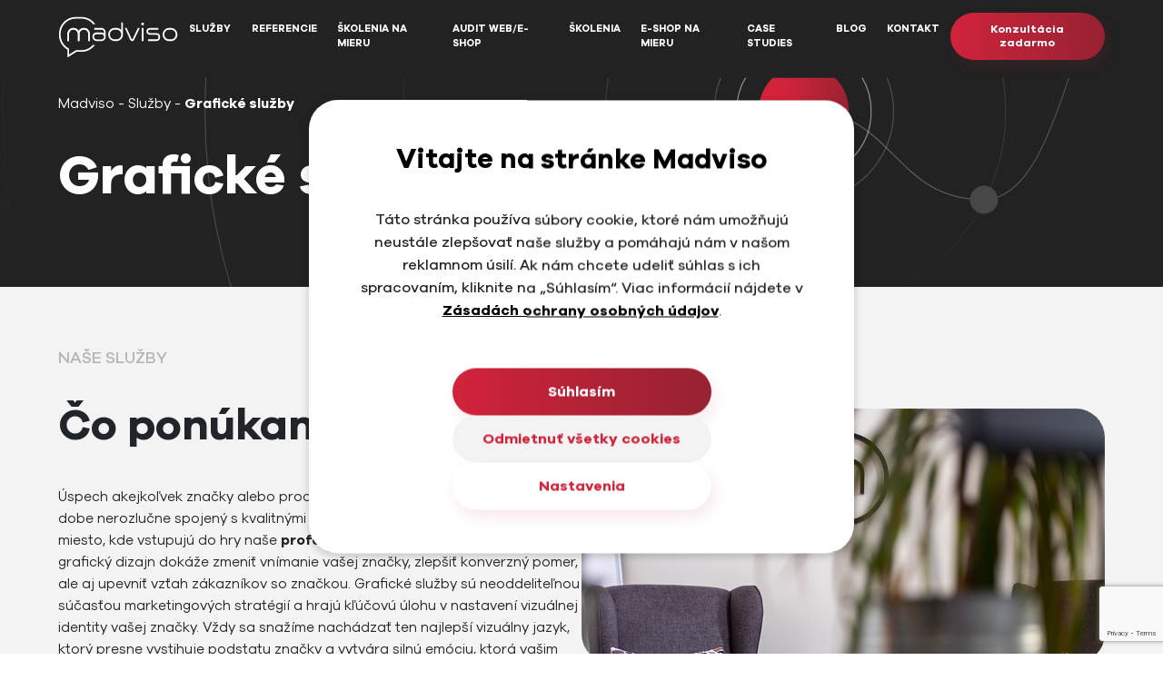

--- FILE ---
content_type: text/html; charset=UTF-8
request_url: https://madviso.sk/sluzby/graficke-sluzby/
body_size: 17751
content:
<!doctype html>
<html lang="sk-SK" prefix="og: https://ogp.me/ns#">
<head>
    	<meta charset="UTF-8">
	<meta name="viewport" content="width=device-width, initial-scale=1">
	<link rel="profile" href="https://gmpg.org/xfn/11">
    <!-- Favicon -->
    <!-- generics -->
    <link rel="icon" href="https://madviso.sk/wp-content/themes/madviso/assets/favicon/madviso-favicon-16.png" sizes="16x16">
    <link rel="icon" href="https://madviso.sk/wp-content/themes/madviso/assets/favicon/madviso-favicon-24.png" sizes="24x24">
    <link rel="icon" href="https://madviso.sk/wp-content/themes/madviso/assets/favicon/madviso-favicon-32.png" sizes="32x32">
    <link rel="icon" href="https://madviso.sk/wp-content/themes/madviso/assets/favicon/madviso-favicon-48.png" sizes="48x48">
    <link rel="icon" href="https://madviso.sk/wp-content/themes/madviso/assets/favicon/madviso-favicon-60.png" sizes="60x60">
    <link rel="icon" href="https://madviso.sk/wp-content/themes/madviso/assets/favicon/madviso-favicon-76.png" sizes="76x76">
    <link rel="icon" href="https://madviso.sk/wp-content/themes/madviso/assets/favicon/madviso-favicon-120.png" sizes="120x120">
    <link rel="icon" href="https://madviso.sk/wp-content/themes/madviso/assets/favicon/madviso-favicon-192.png" sizes="192x192">
    <!-- Android -->
    <link rel="shortcut icon" sizes="192x192" href="https://madviso.sk/wp-content/themes/madviso/assets/favicon/madviso-favicon-192.png">
    <link rel="shortcut icon" sizes="512x512" href="https://madviso.sk/wp-content/themes/madviso/assets/favicon/madviso-favicon-512.png">
    <!-- iOS -->
    <link rel="apple-touch-icon" href="https://madviso.sk/wp-content/themes/madviso/assets/favicon/madviso-favicon-120.png" sizes="120x120">
    <link rel="apple-touch-icon" href="https://madviso.sk/wp-content/themes/madviso/assets/favicon/madviso-favicon-152.png" sizes="152x152">
    <link rel="apple-touch-icon" href="https://madviso.sk/wp-content/themes/madviso/assets/favicon/madviso-favicon-180.png" sizes="180x180">
    <!-- Safari pinned tab -->
    <link rel="mask-icon" href="https://madviso.sk/wp-content/themes/madviso/assets/favicon/madviso-favicon-16.svg">
    <meta name="facebook-domain-verification" content="vz57egsb870xuv10u5ydiz1uemw3nh" />
	<link rel="alternate" hreflang="en" href="https://madviso.com/sluzby/graphic-services/" />
<link rel="alternate" hreflang="sk" href="https://madviso.sk/sluzby/graficke-sluzby/" />
<link rel="alternate" hreflang="x-default" href="https://madviso.sk/sluzby/graficke-sluzby/" />

<!-- Search Engine Optimization by Rank Math - https://rankmath.com/ -->
<title>Grafické služby</title>
<meta name="description" content="Poskytujeme komplexné zastrešenie profesionálnych grafických služieb pre online a offline komunikáciu. Vytvárame webové dizajny, vizuály pre sociálne siete či rôznorodé tlačoviny pre našich klientov s ohľadom na ich potreby, rozpočet a zameranie."/>
<meta name="robots" content="follow, index, max-snippet:-1, max-video-preview:-1, max-image-preview:large"/>
<link rel="canonical" href="https://madviso.sk/sluzby/graficke-sluzby/" />
<meta property="og:locale" content="sk_SK" />
<meta property="og:type" content="article" />
<meta property="og:title" content="Grafické služby" />
<meta property="og:description" content="Poskytujeme komplexné zastrešenie profesionálnych grafických služieb pre online a offline komunikáciu. Vytvárame webové dizajny, vizuály pre sociálne siete či rôznorodé tlačoviny pre našich klientov s ohľadom na ich potreby, rozpočet a zameranie." />
<meta property="og:url" content="https://madviso.sk/sluzby/graficke-sluzby/" />
<meta property="og:site_name" content="Madviso" />
<meta property="article:author" content="https://www.facebook.com/WoltemarKarol" />
<meta property="og:updated_time" content="2024-04-17T09:33:16+02:00" />
<meta name="twitter:card" content="summary_large_image" />
<meta name="twitter:title" content="Grafické služby" />
<meta name="twitter:description" content="Poskytujeme komplexné zastrešenie profesionálnych grafických služieb pre online a offline komunikáciu. Vytvárame webové dizajny, vizuály pre sociálne siete či rôznorodé tlačoviny pre našich klientov s ohľadom na ich potreby, rozpočet a zameranie." />
<meta name="twitter:creator" content="@karolvoltemar" />
<script type="application/ld+json" class="rank-math-schema">{"@context":"https://schema.org","@graph":[{"@type":"BreadcrumbList","@id":"https://madviso.sk/sluzby/graficke-sluzby/#breadcrumb","itemListElement":[{"@type":"ListItem","position":"1","item":{"@id":"https://madviso.sk","name":"Madviso"}},{"@type":"ListItem","position":"2","item":{"@id":"https://madviso.sk/sluzby/","name":"Slu\u017eby"}},{"@type":"ListItem","position":"3","item":{"@id":"https://madviso.sk/sluzby/graficke-sluzby/","name":"Grafick\u00e9 slu\u017eby"}}]}]}</script>
<!-- /Rank Math WordPress SEO plugin -->

<link rel="alternate" type="application/rss+xml" title="RSS kanál: Madviso &raquo;" href="https://madviso.sk/feed/" />
<link rel="alternate" type="application/rss+xml" title="RSS kanál komentárov webu Madviso &raquo;" href="https://madviso.sk/comments/feed/" />
<link rel="alternate" title="oEmbed (JSON)" type="application/json+oembed" href="https://madviso.sk/wp-json/oembed/1.0/embed?url=https%3A%2F%2Fmadviso.sk%2Fsluzby%2Fgraficke-sluzby%2F" />
<link rel="alternate" title="oEmbed (XML)" type="text/xml+oembed" href="https://madviso.sk/wp-json/oembed/1.0/embed?url=https%3A%2F%2Fmadviso.sk%2Fsluzby%2Fgraficke-sluzby%2F&#038;format=xml" />
<style id='wp-img-auto-sizes-contain-inline-css'>
img:is([sizes=auto i],[sizes^="auto," i]){contain-intrinsic-size:3000px 1500px}
/*# sourceURL=wp-img-auto-sizes-contain-inline-css */
</style>
<style id='wp-emoji-styles-inline-css'>

	img.wp-smiley, img.emoji {
		display: inline !important;
		border: none !important;
		box-shadow: none !important;
		height: 1em !important;
		width: 1em !important;
		margin: 0 0.07em !important;
		vertical-align: -0.1em !important;
		background: none !important;
		padding: 0 !important;
	}
/*# sourceURL=wp-emoji-styles-inline-css */
</style>
<link rel='stylesheet' id='wpml-blocks-css' href='https://madviso.sk/wp-content/plugins/sitepress-multilingual-cms/dist/css/blocks/styles.css?ver=4.6.9' media='all' />
<link rel='stylesheet' id='contact-form-7-css' href='https://madviso.sk/wp-content/plugins/contact-form-7/includes/css/styles.css?ver=6.0' media='all' />
<link rel='stylesheet' id='wpcf7-redirect-script-frontend-css' href='https://madviso.sk/wp-content/plugins/wpcf7-redirect/build/css/wpcf7-redirect-frontend.min.css?ver=1.1' media='all' />
<link rel='stylesheet' id='cms-navigation-style-base-css' href='https://madviso.sk/wp-content/plugins/wpml-cms-nav/res/css/cms-navigation-base.css?ver=1.5.5' media='screen' />
<link rel='stylesheet' id='cms-navigation-style-css' href='https://madviso.sk/wp-content/plugins/wpml-cms-nav/res/css/cms-navigation.css?ver=1.5.5' media='screen' />
<link rel='stylesheet' id='madviso-style-css' href='https://madviso.sk/wp-content/themes/madviso/style.css?ver=1.0.0' media='all' />
<link rel='stylesheet' id='madviso-slickcss-css' href='https://madviso.sk/wp-content/themes/madviso/assets/dist/slick.css?ver=1.0.0' media='all' />
<link rel='stylesheet' id='midasto-font-awesome-css-css' href='https://madviso.sk/wp-content/themes/madviso/assets/dist/fontawesome.min.css?ver=1.0.0' media='all' />
<link rel='stylesheet' id='midasto-font-awesome-brands-css' href='https://madviso.sk/wp-content/themes/madviso/assets/dist/brands.min.css?ver=1.0.0' media='all' />
<link rel='stylesheet' id='midasto-font-awesome-regular-css' href='https://madviso.sk/wp-content/themes/madviso/assets/dist/regular.min.css?ver=1.0.0' media='all' />
<link rel='stylesheet' id='madviso-bootstrapcss-css' href='https://madviso.sk/wp-content/themes/madviso/assets/dist/bootstrap.min.css?ver=1.0.0' media='all' />
<link rel='stylesheet' id='madviso-css-css' href='https://madviso.sk/wp-content/themes/madviso/assets/dist/app.css?ver=1.0.0' media='all' />
<script id="wpml-cookie-js-extra">
var wpml_cookies = {"wp-wpml_current_language":{"value":"sk","expires":1,"path":"/"}};
var wpml_cookies = {"wp-wpml_current_language":{"value":"sk","expires":1,"path":"/"}};
//# sourceURL=wpml-cookie-js-extra
</script>
<script src="https://madviso.sk/wp-content/plugins/sitepress-multilingual-cms/res/js/cookies/language-cookie.js?ver=4.6.9" id="wpml-cookie-js" defer data-wp-strategy="defer"></script>
<script src="https://madviso.sk/wp-includes/js/jquery/jquery.min.js?ver=3.7.1" id="jquery-core-js"></script>
<script src="https://madviso.sk/wp-includes/js/jquery/jquery-migrate.min.js?ver=3.4.1" id="jquery-migrate-js"></script>
<script id="cf7rl-redirect_method-js-extra">
var cf7rl_ajax_object = {"cf7rl_ajax_url":"https://madviso.sk/wp-admin/admin-ajax.php","cf7rl_forms":"[\"|15067|url|https:\\/\\/madviso.sk\\/dakujeme\\/|0|\",\"|12571|url|https:\\/\\/madviso.sk\\/dakujeme\\/|0|\"]"};
//# sourceURL=cf7rl-redirect_method-js-extra
</script>
<script src="https://madviso.sk/wp-content/plugins/cf7-redirect-thank-you-page/includes/../assets/js/redirect_method.js" id="cf7rl-redirect_method-js"></script>
<script id="wpml-xdomain-data-js-extra">
var wpml_xdomain_data = {"css_selector":"wpml-ls-item","ajax_url":"https://madviso.sk/wp-admin/admin-ajax.php","current_lang":"sk","_nonce":"1801288dc8"};
//# sourceURL=wpml-xdomain-data-js-extra
</script>
<script src="https://madviso.sk/wp-content/plugins/sitepress-multilingual-cms/res/js/xdomain-data.js?ver=4.6.9" id="wpml-xdomain-data-js" defer data-wp-strategy="defer"></script>
<link rel="https://api.w.org/" href="https://madviso.sk/wp-json/" /><link rel="EditURI" type="application/rsd+xml" title="RSD" href="https://madviso.sk/xmlrpc.php?rsd" />
<meta name="generator" content="WordPress 6.9" />
<link rel='shortlink' href='https://madviso.sk/?p=12937' />
<meta name="generator" content="WPML ver:4.6.9 stt:1,10;" />
<link rel="icon" href="https://madviso.sk/wp-content/uploads/2023/10/cropped-madviso-favicon6-32x32.webp" sizes="32x32" />
<link rel="icon" href="https://madviso.sk/wp-content/uploads/2023/10/cropped-madviso-favicon6-192x192.webp" sizes="192x192" />
<link rel="apple-touch-icon" href="https://madviso.sk/wp-content/uploads/2023/10/cropped-madviso-favicon6-180x180.webp" />
<meta name="msapplication-TileImage" content="https://madviso.sk/wp-content/uploads/2023/10/cropped-madviso-favicon6-270x270.webp" />
		<style id="wp-custom-css">
			@media (min-width: 1024px) {
  section.section.hero .container-hero .hero-caption--wrap__title {
    font-size: 3.6rem;
    line-height: 120%;
  }
}

section.section.service-detail .container .part ul {
  margin-bottom: 20px;
  padding: 0;
  display: flex;
  flex-direction: column;
  gap: 1rem;
  list-style: none;
}

section.section.service-detail .container .part ul li {
  position: relative;
  padding-left: 2rem;
	display: inherit;
}

section.section.blog .blog-grid--item__thumb .blog-btn {
  position: absolute;
  right: 0rem;
  top: 3rem;
  width: 120px;
  height: 120px;
}

p {
  line-height: 1.6;
  margin-top: 6px;
	margin-bottom: 10px;
}

@media (min-width: 1024px) {
  h3 {
    font-size: 2rem;
    margin-bottom: 0rem;
    color: #d2233b;
  }
}
}		</style>
		
<style id='global-styles-inline-css'>
:root{--wp--preset--aspect-ratio--square: 1;--wp--preset--aspect-ratio--4-3: 4/3;--wp--preset--aspect-ratio--3-4: 3/4;--wp--preset--aspect-ratio--3-2: 3/2;--wp--preset--aspect-ratio--2-3: 2/3;--wp--preset--aspect-ratio--16-9: 16/9;--wp--preset--aspect-ratio--9-16: 9/16;--wp--preset--color--black: #000000;--wp--preset--color--cyan-bluish-gray: #abb8c3;--wp--preset--color--white: #ffffff;--wp--preset--color--pale-pink: #f78da7;--wp--preset--color--vivid-red: #cf2e2e;--wp--preset--color--luminous-vivid-orange: #ff6900;--wp--preset--color--luminous-vivid-amber: #fcb900;--wp--preset--color--light-green-cyan: #7bdcb5;--wp--preset--color--vivid-green-cyan: #00d084;--wp--preset--color--pale-cyan-blue: #8ed1fc;--wp--preset--color--vivid-cyan-blue: #0693e3;--wp--preset--color--vivid-purple: #9b51e0;--wp--preset--gradient--vivid-cyan-blue-to-vivid-purple: linear-gradient(135deg,rgb(6,147,227) 0%,rgb(155,81,224) 100%);--wp--preset--gradient--light-green-cyan-to-vivid-green-cyan: linear-gradient(135deg,rgb(122,220,180) 0%,rgb(0,208,130) 100%);--wp--preset--gradient--luminous-vivid-amber-to-luminous-vivid-orange: linear-gradient(135deg,rgb(252,185,0) 0%,rgb(255,105,0) 100%);--wp--preset--gradient--luminous-vivid-orange-to-vivid-red: linear-gradient(135deg,rgb(255,105,0) 0%,rgb(207,46,46) 100%);--wp--preset--gradient--very-light-gray-to-cyan-bluish-gray: linear-gradient(135deg,rgb(238,238,238) 0%,rgb(169,184,195) 100%);--wp--preset--gradient--cool-to-warm-spectrum: linear-gradient(135deg,rgb(74,234,220) 0%,rgb(151,120,209) 20%,rgb(207,42,186) 40%,rgb(238,44,130) 60%,rgb(251,105,98) 80%,rgb(254,248,76) 100%);--wp--preset--gradient--blush-light-purple: linear-gradient(135deg,rgb(255,206,236) 0%,rgb(152,150,240) 100%);--wp--preset--gradient--blush-bordeaux: linear-gradient(135deg,rgb(254,205,165) 0%,rgb(254,45,45) 50%,rgb(107,0,62) 100%);--wp--preset--gradient--luminous-dusk: linear-gradient(135deg,rgb(255,203,112) 0%,rgb(199,81,192) 50%,rgb(65,88,208) 100%);--wp--preset--gradient--pale-ocean: linear-gradient(135deg,rgb(255,245,203) 0%,rgb(182,227,212) 50%,rgb(51,167,181) 100%);--wp--preset--gradient--electric-grass: linear-gradient(135deg,rgb(202,248,128) 0%,rgb(113,206,126) 100%);--wp--preset--gradient--midnight: linear-gradient(135deg,rgb(2,3,129) 0%,rgb(40,116,252) 100%);--wp--preset--font-size--small: 13px;--wp--preset--font-size--medium: 20px;--wp--preset--font-size--large: 36px;--wp--preset--font-size--x-large: 42px;--wp--preset--spacing--20: 0.44rem;--wp--preset--spacing--30: 0.67rem;--wp--preset--spacing--40: 1rem;--wp--preset--spacing--50: 1.5rem;--wp--preset--spacing--60: 2.25rem;--wp--preset--spacing--70: 3.38rem;--wp--preset--spacing--80: 5.06rem;--wp--preset--shadow--natural: 6px 6px 9px rgba(0, 0, 0, 0.2);--wp--preset--shadow--deep: 12px 12px 50px rgba(0, 0, 0, 0.4);--wp--preset--shadow--sharp: 6px 6px 0px rgba(0, 0, 0, 0.2);--wp--preset--shadow--outlined: 6px 6px 0px -3px rgb(255, 255, 255), 6px 6px rgb(0, 0, 0);--wp--preset--shadow--crisp: 6px 6px 0px rgb(0, 0, 0);}:where(.is-layout-flex){gap: 0.5em;}:where(.is-layout-grid){gap: 0.5em;}body .is-layout-flex{display: flex;}.is-layout-flex{flex-wrap: wrap;align-items: center;}.is-layout-flex > :is(*, div){margin: 0;}body .is-layout-grid{display: grid;}.is-layout-grid > :is(*, div){margin: 0;}:where(.wp-block-columns.is-layout-flex){gap: 2em;}:where(.wp-block-columns.is-layout-grid){gap: 2em;}:where(.wp-block-post-template.is-layout-flex){gap: 1.25em;}:where(.wp-block-post-template.is-layout-grid){gap: 1.25em;}.has-black-color{color: var(--wp--preset--color--black) !important;}.has-cyan-bluish-gray-color{color: var(--wp--preset--color--cyan-bluish-gray) !important;}.has-white-color{color: var(--wp--preset--color--white) !important;}.has-pale-pink-color{color: var(--wp--preset--color--pale-pink) !important;}.has-vivid-red-color{color: var(--wp--preset--color--vivid-red) !important;}.has-luminous-vivid-orange-color{color: var(--wp--preset--color--luminous-vivid-orange) !important;}.has-luminous-vivid-amber-color{color: var(--wp--preset--color--luminous-vivid-amber) !important;}.has-light-green-cyan-color{color: var(--wp--preset--color--light-green-cyan) !important;}.has-vivid-green-cyan-color{color: var(--wp--preset--color--vivid-green-cyan) !important;}.has-pale-cyan-blue-color{color: var(--wp--preset--color--pale-cyan-blue) !important;}.has-vivid-cyan-blue-color{color: var(--wp--preset--color--vivid-cyan-blue) !important;}.has-vivid-purple-color{color: var(--wp--preset--color--vivid-purple) !important;}.has-black-background-color{background-color: var(--wp--preset--color--black) !important;}.has-cyan-bluish-gray-background-color{background-color: var(--wp--preset--color--cyan-bluish-gray) !important;}.has-white-background-color{background-color: var(--wp--preset--color--white) !important;}.has-pale-pink-background-color{background-color: var(--wp--preset--color--pale-pink) !important;}.has-vivid-red-background-color{background-color: var(--wp--preset--color--vivid-red) !important;}.has-luminous-vivid-orange-background-color{background-color: var(--wp--preset--color--luminous-vivid-orange) !important;}.has-luminous-vivid-amber-background-color{background-color: var(--wp--preset--color--luminous-vivid-amber) !important;}.has-light-green-cyan-background-color{background-color: var(--wp--preset--color--light-green-cyan) !important;}.has-vivid-green-cyan-background-color{background-color: var(--wp--preset--color--vivid-green-cyan) !important;}.has-pale-cyan-blue-background-color{background-color: var(--wp--preset--color--pale-cyan-blue) !important;}.has-vivid-cyan-blue-background-color{background-color: var(--wp--preset--color--vivid-cyan-blue) !important;}.has-vivid-purple-background-color{background-color: var(--wp--preset--color--vivid-purple) !important;}.has-black-border-color{border-color: var(--wp--preset--color--black) !important;}.has-cyan-bluish-gray-border-color{border-color: var(--wp--preset--color--cyan-bluish-gray) !important;}.has-white-border-color{border-color: var(--wp--preset--color--white) !important;}.has-pale-pink-border-color{border-color: var(--wp--preset--color--pale-pink) !important;}.has-vivid-red-border-color{border-color: var(--wp--preset--color--vivid-red) !important;}.has-luminous-vivid-orange-border-color{border-color: var(--wp--preset--color--luminous-vivid-orange) !important;}.has-luminous-vivid-amber-border-color{border-color: var(--wp--preset--color--luminous-vivid-amber) !important;}.has-light-green-cyan-border-color{border-color: var(--wp--preset--color--light-green-cyan) !important;}.has-vivid-green-cyan-border-color{border-color: var(--wp--preset--color--vivid-green-cyan) !important;}.has-pale-cyan-blue-border-color{border-color: var(--wp--preset--color--pale-cyan-blue) !important;}.has-vivid-cyan-blue-border-color{border-color: var(--wp--preset--color--vivid-cyan-blue) !important;}.has-vivid-purple-border-color{border-color: var(--wp--preset--color--vivid-purple) !important;}.has-vivid-cyan-blue-to-vivid-purple-gradient-background{background: var(--wp--preset--gradient--vivid-cyan-blue-to-vivid-purple) !important;}.has-light-green-cyan-to-vivid-green-cyan-gradient-background{background: var(--wp--preset--gradient--light-green-cyan-to-vivid-green-cyan) !important;}.has-luminous-vivid-amber-to-luminous-vivid-orange-gradient-background{background: var(--wp--preset--gradient--luminous-vivid-amber-to-luminous-vivid-orange) !important;}.has-luminous-vivid-orange-to-vivid-red-gradient-background{background: var(--wp--preset--gradient--luminous-vivid-orange-to-vivid-red) !important;}.has-very-light-gray-to-cyan-bluish-gray-gradient-background{background: var(--wp--preset--gradient--very-light-gray-to-cyan-bluish-gray) !important;}.has-cool-to-warm-spectrum-gradient-background{background: var(--wp--preset--gradient--cool-to-warm-spectrum) !important;}.has-blush-light-purple-gradient-background{background: var(--wp--preset--gradient--blush-light-purple) !important;}.has-blush-bordeaux-gradient-background{background: var(--wp--preset--gradient--blush-bordeaux) !important;}.has-luminous-dusk-gradient-background{background: var(--wp--preset--gradient--luminous-dusk) !important;}.has-pale-ocean-gradient-background{background: var(--wp--preset--gradient--pale-ocean) !important;}.has-electric-grass-gradient-background{background: var(--wp--preset--gradient--electric-grass) !important;}.has-midnight-gradient-background{background: var(--wp--preset--gradient--midnight) !important;}.has-small-font-size{font-size: var(--wp--preset--font-size--small) !important;}.has-medium-font-size{font-size: var(--wp--preset--font-size--medium) !important;}.has-large-font-size{font-size: var(--wp--preset--font-size--large) !important;}.has-x-large-font-size{font-size: var(--wp--preset--font-size--x-large) !important;}
/*# sourceURL=global-styles-inline-css */
</style>
</head>

<body class="wp-singular sluzby-template-default single single-sluzby postid-12937 wp-theme-madviso">
    <!-- Google Tag Manager (noscript) -->
    <noscript><iframe src="https://www.googletagmanager.com/ns.html?id=GTM-NVBJ4Q4N"
                      height="0" width="0" style="display:none;visibility:hidden"></iframe></noscript>
    <!-- End Google Tag Manager (noscript) -->
<div id="page" class="site">
    <div class="mob-nav">
        <div class="mob-nav--wrap">
            <div class="menu-main-menu-container"><ul id="primary-menu" class="menu"><li id="menu-item-13246" class="menu-item menu-item-type-post_type menu-item-object-page menu-item-13246"><a href="https://madviso.sk/sluzby/">Služby</a></li>
<li id="menu-item-12583" class="menu-item menu-item-type-post_type menu-item-object-page menu-item-12583"><a href="https://madviso.sk/referencie/">Referencie</a></li>
<li id="menu-item-15044" class="menu-item menu-item-type-post_type menu-item-object-page menu-item-15044"><a href="https://madviso.sk/skolenia-na-mieru/">Školenia na mieru</a></li>
<li id="menu-item-13199" class="menu-item menu-item-type-custom menu-item-object-custom menu-item-13199"><a href="https://madviso.sk/sluzby/komplexny-audit-web-eshop/">Audit web/e-shop</a></li>
<li id="menu-item-15077" class="menu-item menu-item-type-post_type menu-item-object-page menu-item-15077"><a href="https://madviso.sk/skolenia/">Školenia</a></li>
<li id="menu-item-13692" class="menu-item menu-item-type-post_type menu-item-object-page menu-item-13692"><a href="https://madviso.sk/eshop-na-mieru/">E-shop na mieru</a></li>
<li id="menu-item-14970" class="menu-item menu-item-type-post_type menu-item-object-page menu-item-14970"><a href="https://madviso.sk/case-studies/">Case studies</a></li>
<li id="menu-item-12576" class="menu-item menu-item-type-post_type menu-item-object-page menu-item-12576"><a href="https://madviso.sk/blog/">Blog</a></li>
<li id="menu-item-12579" class="menu-item menu-item-type-post_type menu-item-object-page menu-item-12579"><a href="https://madviso.sk/kontakt/">Kontakt</a></li>
</ul></div>            <a href="/" class="btn header-btn" data-bs-toggle="modal" data-bs-target="#formModal">Konzultácia zadarmo</a>
            <div class="contacts">
                <a href="tel:+421 905 343 785" class="footer-item--phone">+421 905 343 785</a>
                <a href="mailto:info@madviso.com" class="footer-item--mail">info@madviso.com</a>
            </div>
            <div class="socials">
                <a href="" class="facebook" target="_blank">
                    <img src="https://madviso.sk/wp-content/themes/madviso/assets/svg/fbicon.svg" alt="">
                </a>
                <a href="" class="instagram" target="_blank">
                    <img src="https://madviso.sk/wp-content/themes/madviso/assets/svg/instaicon.svg" alt="">
                </a>
                <a href="" class="twitter" target="_blank">
                    <img src="https://madviso.sk/wp-content/themes/madviso/assets/svg/twittericon.svg" alt="">
                </a>
                <a href="" class="youtube" target="_blank">
                    <img src="https://madviso.sk/wp-content/themes/madviso/assets/svg/yticon.svg" alt="">
                </a>
                <a href="" target="_blank">
                    <img src="https://madviso.sk/wp-content/themes/madviso/assets/svg/linkedinicon.svg" alt="">
                </a>
            </div>
        </div>
    </div>
	<header id="masthead" class="site-header">
        <div class="container">
            <div class="site-branding">
                <a href="https://madviso.sk" class="site-logo">
                    <img src="https://madviso.sk/wp-content/themes/madviso/assets/svg/madviso-logo.svg" alt="Marketingová agentúra Madviso">
                </a>
            </div><!-- .site-branding -->
            <nav id="site-navigation" class="main-navigation">
                <div class="menu-main-menu-container"><ul id="primary-menu" class="menu"><li class="menu-item menu-item-type-post_type menu-item-object-page menu-item-13246"><a href="https://madviso.sk/sluzby/">Služby</a></li>
<li class="menu-item menu-item-type-post_type menu-item-object-page menu-item-12583"><a href="https://madviso.sk/referencie/">Referencie</a></li>
<li class="menu-item menu-item-type-post_type menu-item-object-page menu-item-15044"><a href="https://madviso.sk/skolenia-na-mieru/">Školenia na mieru</a></li>
<li class="menu-item menu-item-type-custom menu-item-object-custom menu-item-13199"><a href="https://madviso.sk/sluzby/komplexny-audit-web-eshop/">Audit web/e-shop</a></li>
<li class="menu-item menu-item-type-post_type menu-item-object-page menu-item-15077"><a href="https://madviso.sk/skolenia/">Školenia</a></li>
<li class="menu-item menu-item-type-post_type menu-item-object-page menu-item-13692"><a href="https://madviso.sk/eshop-na-mieru/">E-shop na mieru</a></li>
<li class="menu-item menu-item-type-post_type menu-item-object-page menu-item-14970"><a href="https://madviso.sk/case-studies/">Case studies</a></li>
<li class="menu-item menu-item-type-post_type menu-item-object-page menu-item-12576"><a href="https://madviso.sk/blog/">Blog</a></li>
<li class="menu-item menu-item-type-post_type menu-item-object-page menu-item-12579"><a href="https://madviso.sk/kontakt/">Kontakt</a></li>
</ul></div>            </nav><!-- #site-navigation -->
            <a href="/" class="btn btn-desktop" data-bs-toggle="modal" data-bs-target="#formModal">Konzultácia zadarmo</a>
            <div class="mobile-toggle">
                <span></span>
                <span></span>
                <span></span>
            </div>
        </div>
	</header><!-- #masthead -->
    <section class="section hero-static hero-sluzba">
        <div class="container">
            <nav aria-label="breadcrumbs" class="rank-math-breadcrumb"><p><a href="https://madviso.sk">Madviso</a><span class="separator"> - </span><a href="https://madviso.sk/sluzby/">Služby</a><span class="separator"> - </span><span class="last">Grafické služby</span></p></nav>        </div>
        <img src="https://madviso.sk/wp-content/themes/madviso/assets/svg/ilustration.svg" class="hero-image desktop" alt="">
        <img src="https://madviso.sk/wp-content/themes/madviso/assets/svg/ilustration-mobile.svg" class="hero-image mobile" alt="">
        <div class="container container-hero">
            <h1 class="hero-caption--wrap__title">Grafické služby</h1>
        </div>
    </section>
<section class="section service-detail grey">
    <div class="container">
        <div class="container--left part">
            <p class="small-title">NAŠE SLUŽBY</p>
            <h2>Čo ponúkame</h2>
                            <img src="https://madviso.sk/wp-content/themes/madviso/assets/img/service-image.jpg" class="service-image mobile" alt="Grafické služby">
                        <div class="show">
                <p>Úspech akejkoľvek značky alebo produktu v digitálnom svete je v dnešnej dobe nerozlučne spojený s kvalitnými a efektívnymi vizuálnymi prvkami. A to je miesto, kde vstupujú do hry naše <strong>profesionálne grafické služby</strong>. Kvalitný grafický dizajn dokáže zmeniť vnímanie vašej značky, zlepšiť konverzný pomer, ale aj upevniť vzťah zákazníkov so značkou. Grafické služby sú neoddeliteľnou súčasťou marketingových stratégií a hrajú kľúčovú úlohu v nastavení vizuálnej identity vašej značky. Vždy sa snažíme nachádzať ten najlepší vizuálny jazyk, ktorý presne vystihuje podstatu značky a vytvára silnú emóciu, ktorá vašim zákazníkom uľahčuje rozhodovanie. S nami budete vždy o krok vpred a váš vizuál bude nielen predávať, ale tiež prinášať hodnotu. Vďaka našim grafickým službám sa vaša značka stane nezabudnuteľnou.</p>
            </div>
        </div>
        <div class="container--right part image">
                            <img src="https://madviso.sk/wp-content/themes/madviso/assets/img/service-image.jpg" class="service-image desktop" alt="Grafické služby">
                    </div>
    </div>
</section>
<section class="section similar-services grey">
    <div class="container">
                <div class="accordion" id="serviceAccordion">
                                            <div class="accordion-item">
                            <div class="accordion-header" id="category1">
                                <button class="accordion-button collapsed" type="button" data-bs-toggle="collapse" data-bs-target="#collapse1" aria-expanded="true" aria-controls="collapse1">
                                    <span class="left">
                                        <i class="pen-fancy"></i>
                                        Tvorba loga                                    </span>
                                    <svg width="20" height="12" viewBox="0 0 20 12" fill="none" xmlns="http://www.w3.org/2000/svg">
                                        <path d="M9.26953 10.9805L1.01953 2.73047C0.61849 2.24349 0.61849 1.75651 1.01953 1.26953C1.50651 0.86849 1.99349 0.86849 2.48047 1.26953L10 8.78906L17.5195 1.26953C18.0065 0.86849 18.4935 0.86849 18.9805 1.26953C19.3815 1.75651 19.3815 2.24349 18.9805 2.73047L10.7305 10.9805C10.2435 11.3815 9.75651 11.3815 9.26953 10.9805Z" fill="#D2233B"/>
                                    </svg>
                                </button>
                            </div>
                            <div id="collapse1" class="accordion-collapse collapse" aria-labelledby="category1">
                                <div class="accordion-body">
                                    Logo je jedným z najdôležitejších prvkov vašej značky. To je to prvé, čo ľudia vidia, keď sa stretávajú s vašou firmou alebo produktom. Malo by byť jasné, jednoduché a jedinečné, či už je to na vašej webovej stránke, vizitkách alebo sociálnych sieťach. Navrhujeme logá, ktoré sú jednoduché, unikátne a zapadajú do celkového vzhľadu vašej značky.                                                                    </div>
                            </div>
                        </div>
                                            <div class="accordion-item">
                            <div class="accordion-header" id="category2">
                                <button class="accordion-button collapsed" type="button" data-bs-toggle="collapse" data-bs-target="#collapse2" aria-expanded="true" aria-controls="collapse2">
                                    <span class="left">
                                        <i class=""></i>
                                        Firemná identita                                    </span>
                                    <svg width="20" height="12" viewBox="0 0 20 12" fill="none" xmlns="http://www.w3.org/2000/svg">
                                        <path d="M9.26953 10.9805L1.01953 2.73047C0.61849 2.24349 0.61849 1.75651 1.01953 1.26953C1.50651 0.86849 1.99349 0.86849 2.48047 1.26953L10 8.78906L17.5195 1.26953C18.0065 0.86849 18.4935 0.86849 18.9805 1.26953C19.3815 1.75651 19.3815 2.24349 18.9805 2.73047L10.7305 10.9805C10.2435 11.3815 9.75651 11.3815 9.26953 10.9805Z" fill="#D2233B"/>
                                    </svg>
                                </button>
                            </div>
                            <div id="collapse2" class="accordion-collapse collapse" aria-labelledby="category2">
                                <div class="accordion-body">
                                    Firemná identita je nevyhnutná pre budovanie jednotného a profesionálneho obrazu vašej značky – od loga, farebnej schémy, typografie, vizitiek až po billboardy či ďalšie marketingové tlačové alebo online grafické materiály. Pomôžeme vám vytvoriť konzistentnú a ucelenú vizuálnu identitu, ktorá zahrňuje všetko od farebnej palety po písmo a typografiu, ktoré sa budú používať v rámci vašej značky.                                                                    </div>
                            </div>
                        </div>
                                            <div class="accordion-item">
                            <div class="accordion-header" id="category3">
                                <button class="accordion-button collapsed" type="button" data-bs-toggle="collapse" data-bs-target="#collapse3" aria-expanded="true" aria-controls="collapse3">
                                    <span class="left">
                                        <i class=""></i>
                                        Redizajn loga                                    </span>
                                    <svg width="20" height="12" viewBox="0 0 20 12" fill="none" xmlns="http://www.w3.org/2000/svg">
                                        <path d="M9.26953 10.9805L1.01953 2.73047C0.61849 2.24349 0.61849 1.75651 1.01953 1.26953C1.50651 0.86849 1.99349 0.86849 2.48047 1.26953L10 8.78906L17.5195 1.26953C18.0065 0.86849 18.4935 0.86849 18.9805 1.26953C19.3815 1.75651 19.3815 2.24349 18.9805 2.73047L10.7305 10.9805C10.2435 11.3815 9.75651 11.3815 9.26953 10.9805Z" fill="#D2233B"/>
                                    </svg>
                                </button>
                            </div>
                            <div id="collapse3" class="accordion-collapse collapse" aria-labelledby="category3">
                                <div class="accordion-body">
                                    Redizajn loga je vhodný vtedy, ak aktuálne logo neodráža súčasné hodnoty vašej firmy a jej vývoj. Bez ohľadu na to, či vaše aktuálne logo už jednoducho potrebuje update alebo podstupuje kompletnú transformáciu, náš tímu grafikov s bohatými skúsenosťami vám pomôže presne definovať, čo potrebujete. Redizajn loga je príležitosťou na posilnenie vašej značky a zabezpečenie toho, aby odrážalo aktuálny smer a hodnoty vašej firmy. Povzbudí vašich existujúcich zákazníkov a priláka nových vďaka jeho sviežosti a modernosti.                                                                    </div>
                            </div>
                        </div>
                                            <div class="accordion-item">
                            <div class="accordion-header" id="category4">
                                <button class="accordion-button collapsed" type="button" data-bs-toggle="collapse" data-bs-target="#collapse4" aria-expanded="true" aria-controls="collapse4">
                                    <span class="left">
                                        <i class=""></i>
                                        Web dizajn                                    </span>
                                    <svg width="20" height="12" viewBox="0 0 20 12" fill="none" xmlns="http://www.w3.org/2000/svg">
                                        <path d="M9.26953 10.9805L1.01953 2.73047C0.61849 2.24349 0.61849 1.75651 1.01953 1.26953C1.50651 0.86849 1.99349 0.86849 2.48047 1.26953L10 8.78906L17.5195 1.26953C18.0065 0.86849 18.4935 0.86849 18.9805 1.26953C19.3815 1.75651 19.3815 2.24349 18.9805 2.73047L10.7305 10.9805C10.2435 11.3815 9.75651 11.3815 9.26953 10.9805Z" fill="#D2233B"/>
                                    </svg>
                                </button>
                            </div>
                            <div id="collapse4" class="accordion-collapse collapse" aria-labelledby="category4">
                                <div class="accordion-body">
                                    Vytvárame jedinečné dizajny webových stránok pre malé aj veľké firmy. Navrhujeme responzívne a používateľsky prívetivé weby v súlade s najnovšími trendmi. Náš tím má široké skúsenosti s dizajnovaním webových stránok pre rôznorodú škálu odvetví. Vďaka našim dlhoročným skúsenostiam pre vás vytvoríme vizuálne príťažlivý a funkčný dizajn, ktorý vám pomôže dosiahnuť vaše podnikateľské ciele.                                                                    </div>
                            </div>
                        </div>
                                            <div class="accordion-item">
                            <div class="accordion-header" id="category5">
                                <button class="accordion-button collapsed" type="button" data-bs-toggle="collapse" data-bs-target="#collapse5" aria-expanded="true" aria-controls="collapse5">
                                    <span class="left">
                                        <i class=""></i>
                                        UX/UI audit                                    </span>
                                    <svg width="20" height="12" viewBox="0 0 20 12" fill="none" xmlns="http://www.w3.org/2000/svg">
                                        <path d="M9.26953 10.9805L1.01953 2.73047C0.61849 2.24349 0.61849 1.75651 1.01953 1.26953C1.50651 0.86849 1.99349 0.86849 2.48047 1.26953L10 8.78906L17.5195 1.26953C18.0065 0.86849 18.4935 0.86849 18.9805 1.26953C19.3815 1.75651 19.3815 2.24349 18.9805 2.73047L10.7305 10.9805C10.2435 11.3815 9.75651 11.3815 9.26953 10.9805Z" fill="#D2233B"/>
                                    </svg>
                                </button>
                            </div>
                            <div id="collapse5" class="accordion-collapse collapse" aria-labelledby="category5">
                                <div class="accordion-body">
                                    UX/UI audit identifikuje slabé miesta a oblasti na zlepšenie na vašej webovej stránke alebo aplikačnom rozhraní. Na základe UX/UI auditu môžeme navrhnúť úpravy a vylepšenia, ktoré zlepšia celkový používateľský zážitok a interakciu s vašou stránkou alebo produktom. Tieto zmeny môžu výrazne prispieť k zvýšeniu angažovanosti používateľov, konverzií a, samozrejme, spokojnosti vašich zákazníkov.                                                                    </div>
                            </div>
                        </div>
                                            <div class="accordion-item">
                            <div class="accordion-header" id="category6">
                                <button class="accordion-button collapsed" type="button" data-bs-toggle="collapse" data-bs-target="#collapse6" aria-expanded="true" aria-controls="collapse6">
                                    <span class="left">
                                        <i class=""></i>
                                        Kreatíva pre sociálne siete                                    </span>
                                    <svg width="20" height="12" viewBox="0 0 20 12" fill="none" xmlns="http://www.w3.org/2000/svg">
                                        <path d="M9.26953 10.9805L1.01953 2.73047C0.61849 2.24349 0.61849 1.75651 1.01953 1.26953C1.50651 0.86849 1.99349 0.86849 2.48047 1.26953L10 8.78906L17.5195 1.26953C18.0065 0.86849 18.4935 0.86849 18.9805 1.26953C19.3815 1.75651 19.3815 2.24349 18.9805 2.73047L10.7305 10.9805C10.2435 11.3815 9.75651 11.3815 9.26953 10.9805Z" fill="#D2233B"/>
                                    </svg>
                                </button>
                            </div>
                            <div id="collapse6" class="accordion-collapse collapse" aria-labelledby="category6">
                                <div class="accordion-body">
                                    Pracujeme na tvorbe kreatívnych a vizuálne atraktívnych príspevkov, ktoré podporujú váš brand, produkt, službu alebo konkrétnu kampaň. Dostupné formáty pre jednotlivé platformy sú rôzne – obrázky, videá, carousely, stories a mnoho ďalších. Prispôsobujeme obsah a tonalitu jednotlivým platformám a cieľovým skupinám, aby sme dosiahli čo najlepšie výsledky. Vďaka našej dlhoročnej skúsenosti v sociálnom marketingu vieme posunúť vašu firmu na sociálnych sieťach na ďalšiu úroveň.                                                                    </div>
                            </div>
                        </div>
                                            <div class="accordion-item">
                            <div class="accordion-header" id="category7">
                                <button class="accordion-button collapsed" type="button" data-bs-toggle="collapse" data-bs-target="#collapse7" aria-expanded="true" aria-controls="collapse7">
                                    <span class="left">
                                        <i class=""></i>
                                        Tlačoviny pre rôzne účely                                    </span>
                                    <svg width="20" height="12" viewBox="0 0 20 12" fill="none" xmlns="http://www.w3.org/2000/svg">
                                        <path d="M9.26953 10.9805L1.01953 2.73047C0.61849 2.24349 0.61849 1.75651 1.01953 1.26953C1.50651 0.86849 1.99349 0.86849 2.48047 1.26953L10 8.78906L17.5195 1.26953C18.0065 0.86849 18.4935 0.86849 18.9805 1.26953C19.3815 1.75651 19.3815 2.24349 18.9805 2.73047L10.7305 10.9805C10.2435 11.3815 9.75651 11.3815 9.26953 10.9805Z" fill="#D2233B"/>
                                    </svg>
                                </button>
                            </div>
                            <div id="collapse7" class="accordion-collapse collapse" aria-labelledby="category7">
                                <div class="accordion-body">
                                    Poskytujeme komplexné služby v oblasti grafického dizajnu a tlače. Vytvárame tlačoviny pre rôzne účely, od vizitiek a letákov až po brožúry, katalógy, plagáty a ďalšie. Úspešná komunikácia značky je o konzistentnosti vo všetkých bodoch kontaktu. Naše tlačoviny vždy uvádzajú jasný a súdržný obraz o vašej značke, nech sú určené pre interné použitie alebo komunikáciu s vonkajším svetom. Či už potrebujete tlačoviny pre vašu najnovšiu marketingovú kampaň, billboard, podnikovú prezentáciu alebo internú komunikáciu, sme tu pre vás, aby sme vám poskytli vynikajúce výsledky.                                                                    </div>
                            </div>
                        </div>
                                            <div class="accordion-item">
                            <div class="accordion-header" id="category8">
                                <button class="accordion-button collapsed" type="button" data-bs-toggle="collapse" data-bs-target="#collapse8" aria-expanded="true" aria-controls="collapse8">
                                    <span class="left">
                                        <i class=""></i>
                                        Tvorba názvu                                    </span>
                                    <svg width="20" height="12" viewBox="0 0 20 12" fill="none" xmlns="http://www.w3.org/2000/svg">
                                        <path d="M9.26953 10.9805L1.01953 2.73047C0.61849 2.24349 0.61849 1.75651 1.01953 1.26953C1.50651 0.86849 1.99349 0.86849 2.48047 1.26953L10 8.78906L17.5195 1.26953C18.0065 0.86849 18.4935 0.86849 18.9805 1.26953C19.3815 1.75651 19.3815 2.24349 18.9805 2.73047L10.7305 10.9805C10.2435 11.3815 9.75651 11.3815 9.26953 10.9805Z" fill="#D2233B"/>
                                    </svg>
                                </button>
                            </div>
                            <div id="collapse8" class="accordion-collapse collapse" aria-labelledby="category8">
                                <div class="accordion-body">
                                    Ako súčasť súboru grafických služieb ponúkame aj výber a tvorbu jedinečného, chytľavého a strategicky premysleného názvu pre váš produkt, službu alebo podnik. Dobrý názov je kľúčovou súčasťou tvorby značky. Pomáha vytvárať jedinečnú identitu vašej firmy a zvyšuje jej viditeľnosť a povedomie medzi cieľovou skupinou. Naše skúsenosti v tvorbe názvov kombinujeme s dôkladným prieskumom trhu a pochopením cieľov vašej spoločnosti, aby sme vytvorili názov, ktorý je výstižný, autentický a zapamätateľný.                                                                    </div>
                            </div>
                        </div>
                                            <div class="accordion-item">
                            <div class="accordion-header" id="category9">
                                <button class="accordion-button collapsed" type="button" data-bs-toggle="collapse" data-bs-target="#collapse9" aria-expanded="true" aria-controls="collapse9">
                                    <span class="left">
                                        <i class=""></i>
                                        Etikety a obaly                                    </span>
                                    <svg width="20" height="12" viewBox="0 0 20 12" fill="none" xmlns="http://www.w3.org/2000/svg">
                                        <path d="M9.26953 10.9805L1.01953 2.73047C0.61849 2.24349 0.61849 1.75651 1.01953 1.26953C1.50651 0.86849 1.99349 0.86849 2.48047 1.26953L10 8.78906L17.5195 1.26953C18.0065 0.86849 18.4935 0.86849 18.9805 1.26953C19.3815 1.75651 19.3815 2.24349 18.9805 2.73047L10.7305 10.9805C10.2435 11.3815 9.75651 11.3815 9.26953 10.9805Z" fill="#D2233B"/>
                                    </svg>
                                </button>
                            </div>
                            <div id="collapse9" class="accordion-collapse collapse" aria-labelledby="category9">
                                <div class="accordion-body">
                                    Vytvárame návrhy na etikety a obaly produktov, ktoré sú nielen vizuálne atraktívne, ale aj funkčné a zodpovedajú špecifickým potrebám zákazníka a trhu. Naše dizajny sú zároveň inovatívne, aby vaše produkty vystupovali z radu i v rušnom obchode. Bez ohľadu na to, či ide o jednoduchú etiketu alebo luxusné balenie, berieme do úvahy všetky aspekty procesu – od výberu materiálu a grafiky až po tlač a výrobu. Náš cieľ je vytvárať dizajny, ktoré zlepšujú spotrebiteľský zážitok, zvyšujú hodnotu značky a podporujú predaj.                                                                    </div>
                            </div>
                        </div>
                                            <div class="accordion-item">
                            <div class="accordion-header" id="category10">
                                <button class="accordion-button collapsed" type="button" data-bs-toggle="collapse" data-bs-target="#collapse10" aria-expanded="true" aria-controls="collapse10">
                                    <span class="left">
                                        <i class=""></i>
                                        Kreatíva pre Google Ads                                    </span>
                                    <svg width="20" height="12" viewBox="0 0 20 12" fill="none" xmlns="http://www.w3.org/2000/svg">
                                        <path d="M9.26953 10.9805L1.01953 2.73047C0.61849 2.24349 0.61849 1.75651 1.01953 1.26953C1.50651 0.86849 1.99349 0.86849 2.48047 1.26953L10 8.78906L17.5195 1.26953C18.0065 0.86849 18.4935 0.86849 18.9805 1.26953C19.3815 1.75651 19.3815 2.24349 18.9805 2.73047L10.7305 10.9805C10.2435 11.3815 9.75651 11.3815 9.26953 10.9805Z" fill="#D2233B"/>
                                    </svg>
                                </button>
                            </div>
                            <div id="collapse10" class="accordion-collapse collapse" aria-labelledby="category10">
                                <div class="accordion-body">
                                    Pri tvorbe kreatív pre Google Ads využívame najnovšie trendy a technológie, aby sme vám pomohli dosiahnuť optimálne výsledky. Pracujeme so širokou paletou formátov – od textových inzerátov cez statické a animované banery až po video a interaktívne formáty. Našou prioritou je vytvárať kreatívy, ktoré budú vedieť efektívne osloviť váš cieľový trh a dosiahnuť vysokú mieru konverzií.                                                                    </div>
                            </div>
                        </div>
                                    </div>
                            <ul class="similar-services">
                                            <a href="javascript:void(0)" class="similar-services--item">
                            <div class="similar-services--icon">
                                <i class="pen-fancy"></i>
                            </div>
                            <div class="similar-services--content">
                                <span class="title">Tvorba loga</span>
                                                                    <span class="subtitle">Logo je jedným z najdôležitejších prvkov vašej značky. To je to prvé, čo ľudia vidia, keď sa stretávajú s vašou firmou alebo produktom. Malo by byť jasné, jednoduché a jedinečné, či už je to na vašej webovej stránke, vizitkách alebo sociálnych sieťach. Navrhujeme logá, ktoré sú jednoduché, unikátne a zapadajú do celkového vzhľadu vašej značky.</span>
                                                            </div>
                                    </a>
                                            <a href="javascript:void(0)" class="similar-services--item">
                            <div class="similar-services--icon">
                                <i class=""></i>
                            </div>
                            <div class="similar-services--content">
                                <span class="title">Firemná identita</span>
                                                                    <span class="subtitle">Firemná identita je nevyhnutná pre budovanie jednotného a profesionálneho obrazu vašej značky – od loga, farebnej schémy, typografie, vizitiek až po billboardy či ďalšie marketingové tlačové alebo online grafické materiály. Pomôžeme vám vytvoriť konzistentnú a ucelenú vizuálnu identitu, ktorá zahrňuje všetko od farebnej palety po písmo a typografiu, ktoré sa budú používať v rámci vašej značky.</span>
                                                            </div>
                                    </a>
                                            <a href="javascript:void(0)" class="similar-services--item">
                            <div class="similar-services--icon">
                                <i class=""></i>
                            </div>
                            <div class="similar-services--content">
                                <span class="title">Redizajn loga</span>
                                                                    <span class="subtitle">Redizajn loga je vhodný vtedy, ak aktuálne logo neodráža súčasné hodnoty vašej firmy a jej vývoj. Bez ohľadu na to, či vaše aktuálne logo už jednoducho potrebuje update alebo podstupuje kompletnú transformáciu, náš tímu grafikov s bohatými skúsenosťami vám pomôže presne definovať, čo potrebujete. Redizajn loga je príležitosťou na posilnenie vašej značky a zabezpečenie toho, aby odrážalo aktuálny smer a hodnoty vašej firmy. Povzbudí vašich existujúcich zákazníkov a priláka nových vďaka jeho sviežosti a modernosti.</span>
                                                            </div>
                                    </a>
                                            <a href="javascript:void(0)" class="similar-services--item">
                            <div class="similar-services--icon">
                                <i class=""></i>
                            </div>
                            <div class="similar-services--content">
                                <span class="title">Web dizajn</span>
                                                                    <span class="subtitle">Vytvárame jedinečné dizajny webových stránok pre malé aj veľké firmy. Navrhujeme responzívne a používateľsky prívetivé weby v súlade s najnovšími trendmi. Náš tím má široké skúsenosti s dizajnovaním webových stránok pre rôznorodú škálu odvetví. Vďaka našim dlhoročným skúsenostiam pre vás vytvoríme vizuálne príťažlivý a funkčný dizajn, ktorý vám pomôže dosiahnuť vaše podnikateľské ciele.</span>
                                                            </div>
                                    </a>
                                            <a href="javascript:void(0)" class="similar-services--item">
                            <div class="similar-services--icon">
                                <i class=""></i>
                            </div>
                            <div class="similar-services--content">
                                <span class="title">UX/UI audit</span>
                                                                    <span class="subtitle">UX/UI audit identifikuje slabé miesta a oblasti na zlepšenie na vašej webovej stránke alebo aplikačnom rozhraní. Na základe UX/UI auditu môžeme navrhnúť úpravy a vylepšenia, ktoré zlepšia celkový používateľský zážitok a interakciu s vašou stránkou alebo produktom. Tieto zmeny môžu výrazne prispieť k zvýšeniu angažovanosti používateľov, konverzií a, samozrejme, spokojnosti vašich zákazníkov.</span>
                                                            </div>
                                    </a>
                                            <a href="javascript:void(0)" class="similar-services--item">
                            <div class="similar-services--icon">
                                <i class=""></i>
                            </div>
                            <div class="similar-services--content">
                                <span class="title">Kreatíva pre sociálne siete</span>
                                                                    <span class="subtitle">Pracujeme na tvorbe kreatívnych a vizuálne atraktívnych príspevkov, ktoré podporujú váš brand, produkt, službu alebo konkrétnu kampaň. Dostupné formáty pre jednotlivé platformy sú rôzne – obrázky, videá, carousely, stories a mnoho ďalších. Prispôsobujeme obsah a tonalitu jednotlivým platformám a cieľovým skupinám, aby sme dosiahli čo najlepšie výsledky. Vďaka našej dlhoročnej skúsenosti v sociálnom marketingu vieme posunúť vašu firmu na sociálnych sieťach na ďalšiu úroveň.</span>
                                                            </div>
                                    </a>
                                            <a href="javascript:void(0)" class="similar-services--item">
                            <div class="similar-services--icon">
                                <i class=""></i>
                            </div>
                            <div class="similar-services--content">
                                <span class="title">Tlačoviny pre rôzne účely</span>
                                                                    <span class="subtitle">Poskytujeme komplexné služby v oblasti grafického dizajnu a tlače. Vytvárame tlačoviny pre rôzne účely, od vizitiek a letákov až po brožúry, katalógy, plagáty a ďalšie. Úspešná komunikácia značky je o konzistentnosti vo všetkých bodoch kontaktu. Naše tlačoviny vždy uvádzajú jasný a súdržný obraz o vašej značke, nech sú určené pre interné použitie alebo komunikáciu s vonkajším svetom. Či už potrebujete tlačoviny pre vašu najnovšiu marketingovú kampaň, billboard, podnikovú prezentáciu alebo internú komunikáciu, sme tu pre vás, aby sme vám poskytli vynikajúce výsledky.</span>
                                                            </div>
                                    </a>
                                            <a href="javascript:void(0)" class="similar-services--item">
                            <div class="similar-services--icon">
                                <i class=""></i>
                            </div>
                            <div class="similar-services--content">
                                <span class="title">Tvorba názvu</span>
                                                                    <span class="subtitle">Ako súčasť súboru grafických služieb ponúkame aj výber a tvorbu jedinečného, chytľavého a strategicky premysleného názvu pre váš produkt, službu alebo podnik. Dobrý názov je kľúčovou súčasťou tvorby značky. Pomáha vytvárať jedinečnú identitu vašej firmy a zvyšuje jej viditeľnosť a povedomie medzi cieľovou skupinou. Naše skúsenosti v tvorbe názvov kombinujeme s dôkladným prieskumom trhu a pochopením cieľov vašej spoločnosti, aby sme vytvorili názov, ktorý je výstižný, autentický a zapamätateľný.</span>
                                                            </div>
                                    </a>
                                            <a href="javascript:void(0)" class="similar-services--item">
                            <div class="similar-services--icon">
                                <i class=""></i>
                            </div>
                            <div class="similar-services--content">
                                <span class="title">Etikety a obaly</span>
                                                                    <span class="subtitle">Vytvárame návrhy na etikety a obaly produktov, ktoré sú nielen vizuálne atraktívne, ale aj funkčné a zodpovedajú špecifickým potrebám zákazníka a trhu. Naše dizajny sú zároveň inovatívne, aby vaše produkty vystupovali z radu i v rušnom obchode. Bez ohľadu na to, či ide o jednoduchú etiketu alebo luxusné balenie, berieme do úvahy všetky aspekty procesu – od výberu materiálu a grafiky až po tlač a výrobu. Náš cieľ je vytvárať dizajny, ktoré zlepšujú spotrebiteľský zážitok, zvyšujú hodnotu značky a podporujú predaj.</span>
                                                            </div>
                                    </a>
                                            <a href="javascript:void(0)" class="similar-services--item">
                            <div class="similar-services--icon">
                                <i class=""></i>
                            </div>
                            <div class="similar-services--content">
                                <span class="title">Kreatíva pre Google Ads</span>
                                                                    <span class="subtitle">Pri tvorbe kreatív pre Google Ads využívame najnovšie trendy a technológie, aby sme vám pomohli dosiahnuť optimálne výsledky. Pracujeme so širokou paletou formátov – od textových inzerátov cez statické a animované banery až po video a interaktívne formáty. Našou prioritou je vytvárať kreatívy, ktoré budú vedieť efektívne osloviť váš cieľový trh a dosiahnuť vysokú mieru konverzií.</span>
                                                            </div>
                                    </a>
                                    </ul>
                </div>
</section>
    <section class="section colab grey">
        <div class="container title-container">
            <div class="title-container--left">
                <p class="small-title">NAŠE SILNÉ STRÁNKY</p>
                <h2>Prečo spolupracovať s nami?</h2>
            </div>
        </div>
        <div class="container colab-slider">
                                                    <div class="colab-item">
                        <div class="colab-item--wrap">
                            <div class="colab-item--icon">
                                <i class="fa-solid fa-gear"></i>
                            </div>
                            <div class="colab-item--content">
                                <div class="colab-item--content__title">Komplexné služby </div>
                                <div class="colab-item--content__text">Poskytujeme full-servisové služby, v ktorých kombinujeme silu online marketingu a profesionálnej tvorby webových stránok, aplikácií a e-shopov. Od návrhu webu, tvorby dizajnu cez vývoj, obsah, nastavenie SEO a testovanie, e-shop na mieru, e-shop na prenájom, webstránky pre firmy na open-source riešeniach ako WordPress alebo na mieru postavené na open-source frameworku Laravel.</div>
                            </div>
                        </div>
                    </div>
                                        <div class="colab-item">
                        <div class="colab-item--wrap">
                            <div class="colab-item--icon">
                                <i class="fa-regular fa-handshake"></i>
                            </div>
                            <div class="colab-item--content">
                                <div class="colab-item--content__title">Transparentnosť a férovosť</div>
                                <div class="colab-item--content__text">Hľadáme pre vás vždy tie najefektívnejšie riešenia. Spoľahnúť sa môžete na vysokú odbornosť, korektnú a otvorenú komunikáciu a dodržiavanie dohodnutých termínov. Sme transparentná firma, ktorá si zakladá na férovosti voči našim klientom a kolegom. Naše služby a ich rozsah navrhujeme s ohľadom na dosiahnutie najefektívnejších výsledkov v rámci vášho rozpočtu</div>
                            </div>
                        </div>
                    </div>
                                        <div class="colab-item">
                        <div class="colab-item--wrap">
                            <div class="colab-item--icon">
                                <i class="fa-regular fa-messages"></i>
                            </div>
                            <div class="colab-item--content">
                                <div class="colab-item--content__title">Konzultácie a poradenstvo</div>
                                <div class="colab-item--content__text">Sme váš spoľahlivý partner od prvotnej konzultácie, auditu, vytvorenia značky, loga, webdizajnu, webu/e-shopu až po zlepšenie výsledkov a dosiahnutie biznis cieľov. Marketing je komplikovaný, ale pre rast obratov nevyhnutný. Našim klientom pomáhame rozvíjať podnikanie formou odborných konzultácií a poradenstva na základe našich dlhoročných skúseností. </div>
                            </div>
                        </div>
                    </div>
                                        <div class="colab-item">
                        <div class="colab-item--wrap">
                            <div class="colab-item--icon">
                                <i class="fa-solid fa-chart-line"></i>
                            </div>
                            <div class="colab-item--content">
                                <div class="colab-item--content__title">Výsledky založené na dátach</div>
                                <div class="colab-item--content__text">Veríme v silu dlhodobej viackanálovej online marketingovej stratégie. Klientom pomáhame rásť, expandovať na iné trhy a zvyšovať tržby. Analýzami a auditmi odhalíme slabé miesta a následne navrhneme efektívne akčné kroky na zlepšenie. Realizujeme profesionálne PPC služby, Google Ads kampane, Meta Ads kampane a online stratégie pre marketing na Google, Facebook alebo Instagram.</div>
                            </div>
                        </div>
                    </div>
                                        </div>
        <div class="container text-center desktop-hide">
            <div class="arrows">
                <svg class="arrow colab-arrow prev" width="29" height="25" viewBox="0 0 29 25" fill="none" xmlns="http://www.w3.org/2000/svg">
                    <path d="M29 13C29 13.5625 28.5 14 27.9375 14H4.375L13.125 23.375C13.5 23.75 13.5 24.375 13.0625 24.75C12.875 24.9375 12.625 25 12.375 25C12.0625 25 11.8125 24.9375 11.625 24.6875L1.25 13.6875C0.875 13.3125 0.875 12.75 1.25 12.375L11.625 1.375C12 0.9375 12.625 0.9375 13.0625 1.3125C13.5 1.6875 13.5 2.3125 13.125 2.6875L4.375 12H27.9375C28.5 12 29 12.5 29 13Z" fill="black"/>
                </svg>
                <svg class="arrow colab-arrow next" width="29" height="25" viewBox="0 0 29 25" fill="none" xmlns="http://www.w3.org/2000/svg">
                    <path d="M27.6875 13.6875L17.3125 24.6875C17.125 24.9375 16.8125 25 16.5625 25C16.3125 25 16.0625 24.9375 15.875 24.75C15.4375 24.375 15.4375 23.75 15.8125 23.375L24.5625 14H1C0.4375 14 0 13.5625 0 13.0625C0 12.5625 0.4375 12 1 12H24.5625L15.8125 2.6875C15.4375 2.3125 15.4375 1.6875 15.875 1.3125C16.3125 0.9375 16.9375 0.9375 17.3125 1.375L27.6875 12.375C28.0625 12.75 28.0625 13.3125 27.6875 13.6875Z" fill="black"/>
                </svg>
            </div>
        </div>
    </section>
    <section class="section references grey">
        <div class="container title-container">
            <div class="title-container--left">
                <p class="small-title">UKÁŽKY NAŠEJ PRÁCE</p>
                <h2>Vybrané referencie</h2>
                Našou vizitkou sú prosperujúci klienti, a preto pristupujeme ku každému individuálne. Vďaka našim dlhoročným skúsenostiam v segmente poskytujeme nielen služby v oblasti marketingu, vývoja webových stránok a e-shopov, ale aj školení a poradenstva.            </div>
            <div class="title-container--right">
                <a href="javascript:void(0);" class="btn">
                    Všetky referencie                    <svg width="18" height="16" viewBox="0 0 18 16" fill="none" xmlns="http://www.w3.org/2000/svg">
                        <path d="M17.2109 8.67948C17.3945 8.5037 17.5 8.25761 17.5 7.99979C17.5 7.74198 17.3945 7.49979 17.2109 7.32011L10.3359 0.757605C9.96094 0.39823 9.36719 0.413855 9.01172 0.788855C8.65625 1.16385 8.66797 1.7576 9.04297 2.11307L14.2227 7.06229H0.9375C0.417969 7.06229 0 7.48026 0 7.99979C0 8.51932 0.417969 8.93729 0.9375 8.93729H14.2227L9.03906 13.8826C8.66406 14.242 8.65234 14.8318 9.00781 15.2068C9.36328 15.5818 9.95703 15.5935 10.332 15.2381L17.207 8.67557L17.2109 8.67948Z" fill="#fff"/>
                    </svg>
                </a>
            </div>
        </div>
        <div class="container">
            <div class="references-grid">
                                                            <div class="references-grid--item">
                            <a href="javascript:void(0);" class="references-grid--item__link">
                                <div class="references-grid--item__image" style="background-image: url('https://madviso.sk/wp-content/uploads/2023/08/trenujeme-referencia.jpg')">
                                    <img src="https://madviso.sk/wp-content/themes/madviso/assets/svg/arrow-red.svg" alt="">
                                </div>
                                <p class="references-grid--item__title">trenujeme.sk</p>
                                <p class="references-grid--item__info"></p>
                            </a>
                        </div>
                                            <div class="references-grid--item">
                            <a href="javascript:void(0);" class="references-grid--item__link">
                                <div class="references-grid--item__image" style="background-image: url('https://madviso.sk/wp-content/uploads/2023/08/rajbazenov-referencia.jpg')">
                                    <img src="https://madviso.sk/wp-content/themes/madviso/assets/svg/arrow-red.svg" alt="">
                                </div>
                                <p class="references-grid--item__title">rajbazenov.sk</p>
                                <p class="references-grid--item__info"></p>
                            </a>
                        </div>
                                            <div class="references-grid--item">
                            <a href="javascript:void(0);" class="references-grid--item__link">
                                <div class="references-grid--item__image" style="background-image: url('https://madviso.sk/wp-content/uploads/2023/08/domcigar.jpg')">
                                    <img src="https://madviso.sk/wp-content/themes/madviso/assets/svg/arrow-red.svg" alt="">
                                </div>
                                <p class="references-grid--item__title">domcigar.sk</p>
                                <p class="references-grid--item__info"></p>
                            </a>
                        </div>
                                            <div class="references-grid--item">
                            <a href="javascript:void(0);" class="references-grid--item__link">
                                <div class="references-grid--item__image" style="background-image: url('https://madviso.sk/wp-content/uploads/2023/08/msg-life-referencia.jpg')">
                                    <img src="https://madviso.sk/wp-content/themes/madviso/assets/svg/arrow-red.svg" alt="">
                                </div>
                                <p class="references-grid--item__title">msg-life.sk</p>
                                <p class="references-grid--item__info"></p>
                            </a>
                        </div>
                                            <div class="references-grid--item">
                            <a href="javascript:void(0);" class="references-grid--item__link">
                                <div class="references-grid--item__image" style="background-image: url('https://madviso.sk/wp-content/uploads/2023/08/robert-thomas-referencia.jpg')">
                                    <img src="https://madviso.sk/wp-content/themes/madviso/assets/svg/arrow-red.svg" alt="">
                                </div>
                                <p class="references-grid--item__title">robert-thomas.sk</p>
                                <p class="references-grid--item__info"></p>
                            </a>
                        </div>
                                                                    </div>
        </div>
        <div class="container text-center">
            <a href="javascript:void(0);" class="btn desktop-hide">Všetky referencie</a>
        </div>
    </section>
<section class="section consult dark">
    <div class="container title-container">
        <div class="title-container--left">
            <p class="small-title">Kontakt</p>
            <h2>Zaujali vás naše služby?</h2>
            <p class="consult-text">Máte otázky, záujem o úvodnú konzultáciu či cenovú ponuku? Radi vás privítame u nás v kancelárii na Leškove 8, alebo si dohodneme stretnutie online.</p>
            <h3>Prvá konzultácia je zadarmo.</h3>
            <a href="/kontakt/" class="btn"> Kontaktujte nás                <svg width="18" height="16" viewBox="0 0 18 16" fill="none" xmlns="http://www.w3.org/2000/svg">
                    <path d="M17.2109 8.67948C17.3945 8.5037 17.5 8.25761 17.5 7.99979C17.5 7.74198 17.3945 7.49979 17.2109 7.32011L10.3359 0.757605C9.96094 0.39823 9.36719 0.413855 9.01172 0.788855C8.65625 1.16385 8.66797 1.7576 9.04297 2.11307L14.2227 7.06229H0.9375C0.417969 7.06229 0 7.48026 0 7.99979C0 8.51932 0.417969 8.93729 0.9375 8.93729H14.2227L9.03906 13.8826C8.66406 14.242 8.65234 14.8318 9.00781 15.2068C9.36328 15.5818 9.95703 15.5935 10.332 15.2381L17.207 8.67557L17.2109 8.67948Z" fill="#fff"/>
                </svg>
            </a>
        </div>
        <div class="title-container--right">
            <img src="https://madviso.sk/wp-content/themes/madviso/assets/img/kava-pic-02.png" alt="" class="konzultacia-img konzultacia-img-desktop">
        </div>
    </div>
</section>
<!--    <a href="javascript:void(0);" class="btn btn-floating" data-bs-toggle="modal" data-bs-target="#formModal">
        Mám záujem
    </a>-->
<div class="modal fade" id="formModal" tabindex="-1" aria-labelledby="formModalLabel" aria-hidden="true">
    <div class="modal-dialog">
        <div class="modal-content">
            <button type="button" class="btn-close" data-bs-dismiss="modal" aria-label="Close">
                <svg xmlns="http://www.w3.org/2000/svg" x="0px" y="0px" width="100" height="100" viewBox="0 0 50 50">
                    <path d="M 7.71875 6.28125 L 6.28125 7.71875 L 23.5625 25 L 6.28125 42.28125 L 7.71875 43.71875 L 25 26.4375 L 42.28125 43.71875 L 43.71875 42.28125 L 26.4375 25 L 43.71875 7.71875 L 42.28125 6.28125 L 25 23.5625 Z" fill="#fff"></path>
                </svg>
            </button>
            <div class="form">
                <p class="title">Kontaktujte nás</p>
                
<div class="wpcf7 no-js" id="wpcf7-f12571-o1" lang="sk-SK" dir="ltr" data-wpcf7-id="12571">
<div class="screen-reader-response"><p role="status" aria-live="polite" aria-atomic="true"></p> <ul></ul></div>
<form action="/sluzby/graficke-sluzby/#wpcf7-f12571-o1" method="post" class="wpcf7-form init" aria-label="Kontaktný formulár" novalidate="novalidate" data-status="init">
<div style="display: none;">
<input type="hidden" name="_wpcf7" value="12571" />
<input type="hidden" name="_wpcf7_version" value="6.0" />
<input type="hidden" name="_wpcf7_locale" value="sk_SK" />
<input type="hidden" name="_wpcf7_unit_tag" value="wpcf7-f12571-o1" />
<input type="hidden" name="_wpcf7_container_post" value="0" />
<input type="hidden" name="_wpcf7_posted_data_hash" value="" />
<input type="hidden" name="_wpcf7dtx_version" value="5.0.1" />
<input type="hidden" name="_wpcf7_recaptcha_response" value="" />
</div>
<div class='part service'>
	<p><label>Služba, o ktorú máte záujem<span class='dot'></span></label><span class="wpcf7-form-control-wrap" data-name="services"><select class="wpcf7-form-control wpcf7-select wpcf7-validates-as-required" aria-required="true" aria-invalid="false" name="services"><option value="Služba">Služba</option><option value="Marketingová stratégia">Marketingová stratégia</option><option value="Správa sociálne siete">Správa sociálne siete</option><option value="Správa reklamné kampane">Správa reklamné kampane</option><option value="Tvorba obsahu na web/sociálne siete">Tvorba obsahu na web/sociálne siete</option><option value="Konzultácie">Konzultácie</option><option value="Školenie na mieru">Školenie na mieru</option><option value="Webdizajn">Webdizajn</option><option value="E-shop na mieru">E-shop na mieru</option><option value="Webová stránka">Webová stránka</option></select></span>
	</p>
</div>
<div class='part budget'>
	<p><label>Mesačný rozpočet</label><span class="wpcf7-form-control-wrap" data-name="form-budget"><select class="wpcf7-form-control wpcf7-select form-budget" aria-invalid="false" name="form-budget"><option value="Rozpočet">Rozpočet</option><option value="Do  1000 €">Do  1000 €</option><option value="1000 - 3000 €">1000 - 3000 €</option><option value="3000 - 7000 €">3000 - 7000 €</option><option value="7000 € a viac">7000 € a viac</option></select></span>
	</p>
</div>
<div class='part name'>
	<p><label>Meno<span class='dot'></span></label><span class="wpcf7-form-control-wrap" data-name="your-name"><input size="40" maxlength="400" class="wpcf7-form-control wpcf7-text wpcf7-validates-as-required" aria-required="true" aria-invalid="false" placeholder="Vaše meno" value="" type="text" name="your-name" /></span>
	</p>
</div>
<div class='part email'>
	<p><label>E-mail<span class='dot'></span></label><span class="wpcf7-form-control-wrap" data-name="email"><input size="40" maxlength="400" class="wpcf7-form-control wpcf7-email wpcf7-validates-as-required wpcf7-text wpcf7-validates-as-email" aria-required="true" aria-invalid="false" placeholder="Váš e-mail" value="" type="email" name="email" /></span>
	</p>
</div>
<div class='part phone'>
	<p><label>Telefón</label><span class="wpcf7-form-control-wrap" data-name="phone"><input size="40" maxlength="400" class="wpcf7-form-control wpcf7-tel wpcf7-text wpcf7-validates-as-tel" aria-invalid="false" placeholder="+4219XXXXXXXX" value="" type="tel" name="phone" /></span>
	</p>
</div>
<div class='part company'>
	<p><label>Názov spoločnosti</label><span class="wpcf7-form-control-wrap" data-name="company"><input size="40" maxlength="400" class="wpcf7-form-control wpcf7-text" aria-invalid="false" placeholder="Spoločnosť s.r.o." value="" type="text" name="company" /></span>
	</p>
</div>
<div class='part check'>
	<p><span class="wpcf7-form-control-wrap" data-name="form-accept"><span class="wpcf7-form-control wpcf7-acceptance"><span class="wpcf7-list-item"><label><input type="checkbox" name="form-accept" value="1" aria-invalid="false" /><span class="wpcf7-list-item-label">Prečítal som si <a href='/ochrana-sukromia/'>pravidlá ochrany osobných údajov</a> a súhlasím s nimi.</span></label></span></span></span>
	</p>
</div>
<div class='part submit'>
	<p><input class="wpcf7-form-control wpcf7-submit has-spinner" type="submit" value="Odoslať" />
	</p>
</div><div class="wpcf7-response-output" aria-hidden="true"></div>
</form>
</div>
            </div>
        </div>
    </div>
</div>
<div class="modal fade" id="skolenieModal" tabindex="-1" aria-labelledby="skolenieModal" aria-hidden="true">
    <div class="modal-dialog">
        <div class="modal-content">
            <button type="button" class="btn-close" data-bs-dismiss="modal" aria-label="Close">
                <svg xmlns="http://www.w3.org/2000/svg" x="0px" y="0px" width="100" height="100" viewBox="0 0 50 50">
                    <path d="M 7.71875 6.28125 L 6.28125 7.71875 L 23.5625 25 L 6.28125 42.28125 L 7.71875 43.71875 L 25 26.4375 L 42.28125 43.71875 L 43.71875 42.28125 L 26.4375 25 L 43.71875 7.71875 L 42.28125 6.28125 L 25 23.5625 Z" fill="#fff"></path>
                </svg>
            </button>
            <div class="form">
                <p class="title">Kontaktujte nás</p>
                
<div class="wpcf7 no-js" id="wpcf7-f13436-o2" lang="sk-SK" dir="ltr" data-wpcf7-id="13436">
<div class="screen-reader-response"><p role="status" aria-live="polite" aria-atomic="true"></p> <ul></ul></div>
<form action="/sluzby/graficke-sluzby/#wpcf7-f13436-o2" method="post" class="wpcf7-form init" aria-label="Kontaktný formulár" novalidate="novalidate" data-status="init">
<div style="display: none;">
<input type="hidden" name="_wpcf7" value="13436" />
<input type="hidden" name="_wpcf7_version" value="6.0" />
<input type="hidden" name="_wpcf7_locale" value="sk_SK" />
<input type="hidden" name="_wpcf7_unit_tag" value="wpcf7-f13436-o2" />
<input type="hidden" name="_wpcf7_container_post" value="0" />
<input type="hidden" name="_wpcf7_posted_data_hash" value="" />
<input type="hidden" name="_wpcf7dtx_version" value="5.0.1" />
<input type="hidden" name="_wpcf7_recaptcha_response" value="" />
</div>
<div class='part service'>
	<p><label>Školenie:<span class='dot'></span></label><span class="wpcf7-form-control-wrap sluzba" data-name="sluzba"><input type="text" name="sluzba" class="wpcf7-form-control wpcf7-text wpcf7dtx wpcf7dtx-text" aria-invalid="false" readonly="readonly" value="Grafické služby"></span>
	</p>
</div>
<div class='part name'>
	<p><label>Meno<span class='dot'></span></label><span class="wpcf7-form-control-wrap" data-name="your-name"><input size="40" maxlength="400" class="wpcf7-form-control wpcf7-text wpcf7-validates-as-required" aria-required="true" aria-invalid="false" placeholder="Vaše meno" value="" type="text" name="your-name" /></span>
	</p>
</div>
<div class='part email'>
	<p><label>E-mail<span class='dot'></span></label><span class="wpcf7-form-control-wrap" data-name="email"><input size="40" maxlength="400" class="wpcf7-form-control wpcf7-email wpcf7-validates-as-required wpcf7-text wpcf7-validates-as-email" aria-required="true" aria-invalid="false" placeholder="Váš e-mail" value="" type="email" name="email" /></span>
	</p>
</div>
<div class='part phone'>
	<p><label>Telefón</label><span class="wpcf7-form-control-wrap" data-name="phone"><input size="40" maxlength="400" class="wpcf7-form-control wpcf7-tel wpcf7-text wpcf7-validates-as-tel" aria-invalid="false" placeholder="+4219XXXXXXXX" value="" type="tel" name="phone" /></span>
	</p>
</div>
<div class='part company'>
	<p><label>Názov spoločnosti</label><span class="wpcf7-form-control-wrap" data-name="company"><input size="40" maxlength="400" class="wpcf7-form-control wpcf7-text" aria-invalid="false" placeholder="Spoločnosť s.r.o." value="" type="text" name="company" /></span>
	</p>
</div>
<div class='part check'>
	<p><span class="wpcf7-form-control-wrap" data-name="accept"><span class="wpcf7-form-control wpcf7-acceptance"><span class="wpcf7-list-item"><label><input type="checkbox" name="accept" value="1" class="accept" aria-invalid="false" /><span class="wpcf7-list-item-label">Prečítal som si <a href='/ochrana-sukromia/'>pravidlá ochrany osobných údajov</a> a súhlasím s nimi.</span></label></span></span></span>
	</p>
</div>
<div class='part submit'>
	<p><input class="wpcf7-form-control wpcf7-submit has-spinner" type="submit" value="Odoslať" />
	</p>
</div><div class="wpcf7-response-output" aria-hidden="true"></div>
</form>
</div>
            </div>
        </div>
    </div>
</div>
<div class="modal fade" id="skoleniaModal" tabindex="-1" aria-labelledby="skoleniaModal" aria-hidden="true">
    <div class="modal-dialog">
        <div class="modal-content">
            <button type="button" class="btn-close" data-bs-dismiss="modal" aria-label="Close">
                <svg xmlns="http://www.w3.org/2000/svg" x="0px" y="0px" width="100" height="100" viewBox="0 0 50 50">
                    <path d="M 7.71875 6.28125 L 6.28125 7.71875 L 23.5625 25 L 6.28125 42.28125 L 7.71875 43.71875 L 25 26.4375 L 42.28125 43.71875 L 43.71875 42.28125 L 26.4375 25 L 43.71875 7.71875 L 42.28125 6.28125 L 25 23.5625 Z" fill="#fff"></path>
                </svg>
            </button>
            <div class="form">
                <p class="title">Kontaktujte nás</p>
                
<div class="wpcf7 no-js" id="wpcf7-f13390-o3" lang="sk-SK" dir="ltr" data-wpcf7-id="13390">
<div class="screen-reader-response"><p role="status" aria-live="polite" aria-atomic="true"></p> <ul></ul></div>
<form action="/sluzby/graficke-sluzby/#wpcf7-f13390-o3" method="post" class="wpcf7-form init" aria-label="Kontaktný formulár" novalidate="novalidate" data-status="init">
<div style="display: none;">
<input type="hidden" name="_wpcf7" value="13390" />
<input type="hidden" name="_wpcf7_version" value="6.0" />
<input type="hidden" name="_wpcf7_locale" value="sk_SK" />
<input type="hidden" name="_wpcf7_unit_tag" value="wpcf7-f13390-o3" />
<input type="hidden" name="_wpcf7_container_post" value="0" />
<input type="hidden" name="_wpcf7_posted_data_hash" value="" />
<input type="hidden" name="_wpcf7dtx_version" value="5.0.1" />
<input type="hidden" name="_wpcf7_recaptcha_response" value="" />
</div>
<div class='part service'>
	<p><label>Školenie, o ktoré máte záujem<span class='dot'></span></label><span class="wpcf7-form-control-wrap" data-name="services"><select class="wpcf7-form-control wpcf7-select wpcf7-validates-as-required" aria-required="true" aria-invalid="false" name="services"><option value="Školenie">Školenie</option><option value="Sociálne siete pre začiatočníkov">Sociálne siete pre začiatočníkov</option><option value="Sociálne siete pre pokročilých">Sociálne siete pre pokročilých</option><option value="Sociálne siete – reklamné kampane">Sociálne siete – reklamné kampane</option><option value="Instagram školenie">Instagram školenie</option><option value="LinkedIn školenie">LinkedIn školenie</option><option value="SEO základy">SEO základy</option><option value="SEO pre copywriterov">SEO pre copywriterov</option><option value="SEO pre WordPress">SEO pre WordPress</option><option value="Základy Google Analytics a Search Console">Základy Google Analytics a Search Console</option><option value="Efektívny e-commerce marketing">Efektívny e-commerce marketing</option><option value="Školenie k nastaveniam Meta &amp; Google">Školenie k nastaveniam Meta &amp; Google</option><option value="Konzultácie na mieru">Konzultácie na mieru</option></select></span>
	</p>
</div>
<div class='part name'>
	<p><label>Meno<span class='dot'></span></label><span class="wpcf7-form-control-wrap" data-name="your-name"><input size="40" maxlength="400" class="wpcf7-form-control wpcf7-text wpcf7-validates-as-required" aria-required="true" aria-invalid="false" placeholder="Vaše meno" value="" type="text" name="your-name" /></span>
	</p>
</div>
<div class='part email'>
	<p><label>E-mail<span class='dot'></span></label><span class="wpcf7-form-control-wrap" data-name="email"><input size="40" maxlength="400" class="wpcf7-form-control wpcf7-email wpcf7-validates-as-required wpcf7-text wpcf7-validates-as-email" aria-required="true" aria-invalid="false" placeholder="Váš e-mail" value="" type="email" name="email" /></span>
	</p>
</div>
<div class='part phone'>
	<p><label>Telefón</label><span class="wpcf7-form-control-wrap" data-name="phone"><input size="40" maxlength="400" class="wpcf7-form-control wpcf7-tel wpcf7-text wpcf7-validates-as-tel" aria-invalid="false" placeholder="+4219XXXXXXXX" value="" type="tel" name="phone" /></span>
	</p>
</div>
<div class='part company'>
	<p><label>Názov spoločnosti</label><span class="wpcf7-form-control-wrap" data-name="company"><input size="40" maxlength="400" class="wpcf7-form-control wpcf7-text" aria-invalid="false" placeholder="Spoločnosť s.r.o." value="" type="text" name="company" /></span>
	</p>
</div>
<div class='part check'>
	<p><span class="wpcf7-form-control-wrap" data-name="accept"><span class="wpcf7-form-control wpcf7-acceptance"><span class="wpcf7-list-item"><label><input type="checkbox" name="accept" value="1" class="accept" aria-invalid="false" /><span class="wpcf7-list-item-label">Prečítal som si <a href='/ochrana-sukromia/'>pravidlá ochrany osobných údajov</a> a súhlasím s nimi.</span></label></span></span></span>
	</p>
</div>
<div class='part submit'>
	<p><input class="wpcf7-form-control wpcf7-submit has-spinner" type="submit" value="Odoslať" />
	</p>
</div><div class="wpcf7-response-output" aria-hidden="true"></div>
</form>
</div>
            </div>
        </div>
    </div>
</div>
	<footer id="colophon" class="site-footer">
        <div class="cookie-consent">
            <div class="cookie-consent-badge">
                <div class="flip-card">
                    <div class="flip-card-inner">
                        <div class="flip-card-front">
                            <img src="https://madviso.sk/wp-content/themes/madviso/assets/svg/cookie-shield.svg" alt="">
                        </div>
                        <div class="flip-card-back">
                            <img src="https://madviso.sk/wp-content/themes/madviso/assets/svg/cookie-back.svg" alt="">
                        </div>
                    </div>
                </div>
            </div>
            <div class="cookie-consent-banner">
                <div class="cookie-consent-banner__wrap">
                    <h3 class="cookie-consent-banner__title">Vitajte na stránke Madviso</h3>
                    <div class="cookie-consent-banner__content">
                        <p>Táto stránka používa súbory cookie, ktoré nám umožňujú neustále zlepšovať naše služby a pomáhajú nám v našom reklamnom úsilí. Ak nám chcete udeliť súhlas s ich spracovaním, kliknite na „Súhlasím“. Viac informácií nájdete v <a href="/ochrana-sukromia/">Zásadách ochrany osobných údajov</a>.</p>
                    </div>
                    <div class="cookie-consent-banner__buttons">
                        <a href="javascript:void(0);" class="btn yellow accept-all">Súhlasím</a>
                        <a href="javascript:void(0);" class="btn grey decline-all" data-dismiss="modal" aria-label="Close">Odmietnuť všetky cookies</a>
                        <a href="javascript:void(0);" data-toggle="modal" data-target="#cookie-panel" class="btn white cookie-settings">Nastavenia</a>
                    </div>
                </div>
            </div>
            <div class="cookie-consent-panel">
                <div class="cookie-consent-panel__content">
                    <h3 class="cookie-consent-panel__content--title">Vážime si vaše súkromie</h3>
                    <div class="cookie-consent-panel__content--text">
                        <p style="text-align: center;">Spoločnosť msg life Slovakia a niektoré tretie strany používajú súbory cookies na tejto stránke. Podrobnosti týkajúce sa typov súborov cookies, ich účelu a zúčastnených tretích strán sú opísané nižšie a v našom <a href="/ochrana-sukromia/">upozornení o súboroch cookies</a>. Kliknutím na „Povoliť všetko“ vyjadrite súhlas s používaním súborov cookies, čím získate lepší užívateľský zážitok z našich webových stránok. Môžete tiež nastaviť svoje preferencie alebo odmietnuť súbory cookies (s výnimkou Absolútne nevyhnutných cookies).</p>
                    </div>
                    <div class="cookie-consent-panel__settings">
                        <ul class="accordion">
                            <li>
                                <div class="switch-wrap">
                                    <div class="switch active">
                                        <span class="red">Vždy aktívne</span>
                                    </div>
                                </div>
                                <a class="toggle" href=#>
                                    <img src="https://madviso.sk/wp-content/themes/madviso/assets/svg/arw-red-right.svg" alt="" class="accor-arw">
                                    Nevyhnutné súbory Cookies</a>
                                <div class="inner">
                                    <p>Tieto súbory cookie sú potrebné na zabezpečenie funkčnosti internetovej stránky a nemožno ich v našich systémoch vypnúť. Zvyčajne sa nastavujú len ako reakcia na vami vykonané činnosti, ktoré predstavujú žiadosť súvisiacu so službami, ako je napríklad nastavenie preferencií ochrany osobných údajov, prihlasovanie alebo vypĺňanie formulárov. Svoj prehliadač môžete nastaviť tak, aby blokoval alebo vás upozorňoval na takéto súbory cookie, v takom prípade však nemusia niektoré časti stránky fungovať.</p>
                                </div>
                            </li>
                            <li>
                                <div class="switch-wrap">
                                    <div class="switch">
                                        <input type="checkbox" id="functionality_storage" data-value="functionality_storage" />
                                        <label for="functionality_storage"></label>
                                    </div>
                                </div>
                                <a class="toggle" href=#>
                                    <img src="https://madviso.sk/wp-content/themes/madviso/assets/svg/arw-red-right.svg" alt="" class="accor-arw">
                                    Funkčné Cookies</a>
                                <div class="inner">
                                    <p>Tieto súbory cookie umožňujú webovej stránke poskytovať vylepšené funkcie a prispôsobenie. Môžeme ich nastaviť my alebo poskytovatelia tretích strán, ktorých služby sme pridali na naše stránky. Ak tieto súbory cookie nepovolíte, niektoré alebo všetky tieto služby nemusia fungovať správne.</p>
                                </div>
                            </li>
                            <li>
                                <div class="switch-wrap">
                                    <div class="switch">
                                        <input type="checkbox" id="analytics_storage" data-value="analytics_storage" />
                                        <label for="analytics_storage"></label>
                                    </div>
                                </div>
                                <a class="toggle" href=#>
                                    <img src="https://madviso.sk/wp-content/themes/madviso/assets/svg/arw-red-right.svg" alt="" class="accor-arw">
                                    Analytické cookies</a>
                                <div class="inner">
                                    <p>Tieto súbory cookie nám umožňujú určiť počet návštev a zdroje návštevnosti, aby sme mohli merať a vylepšovať výkon našej stránky. Pomáhajú nám zistiť, ktoré stránky sú najviac a najmenej populárne, a vidieť, koľko návštevníkov sa na stránke pohybuje. Všetky informácie, ktoré tieto súbory cookie zbierajú, sú súhrnné, a teda anonymné. Ak tieto súbory cookie nepovolíte, nebudeme vedieť, kedy ste našu stránku navštívili.</p>
                                </div>
                            </li>
                            <li>
                                <div class="switch-wrap">
                                    <div class="switch">
                                        <input type="checkbox" id="ad_storage" data-value="ad_storage" />
                                        <label for="ad_storage"></label>
                                    </div>
                                </div>
                                <a class="toggle" href=#>
                                    <img src="https://madviso.sk/wp-content/themes/madviso/assets/svg/arw-red-right.svg" alt="" class="accor-arw">
                                    Marketingové cookies</a>
                                <div class="inner">
                                    <p>Tieto súbory cookie nastavujú prostredníctvom našej stránky naši reklamný partneri. Tieto spoločnosti ich môžu používať na zostavenie profilu vašich záujmov a zobrazenie relevantných reklám na iných stránkach. Fungujú tak, že jedinečným spôsobom identifikujú váš prehliadač a zariadenie. Ak tieto súbory cookie nepovolíte, nebudete na iných internetových stránkach dostávať náš cieľový reklamný obsah.</p>
                                </div>
                            </li>
                        </ul>
                    </div>
                </div>
                <div class="cookie-consent-panel__buttons">
                    <a href="javascript:void(0);" class="btn yellow accept-all" data-dismiss="modal" aria-label="Close">Povoliť všetko</a>
                    <a href="javascript:void(0);" class="btn grey accept-chosen" data-dismiss="modal" aria-label="Close">Potvrdiť moje voľby</a>
                    <a href="javascript:void(0);" class="btn white decline-all" data-dismiss="modal" aria-label="Close">Zamietnuť všetky</a>
                </div>
            </div>
        </div>
		<div class="container">
			<div class="footer-item">
				<div class="footer-item--logo">
					<a href="https://madviso.sk">
						<img src="https://madviso.sk/wp-content/themes/madviso/assets/svg/madviso-colored.svg" alt="Marketingová agentúra Madviso">
					</a>
				</div>
				<div class="footer-item--adress">
					<p>Račianska 13918/26E<br />
831 02, Bratislava, Slovenská republika</p>
				</div>
				<a href="tel:+421 905 343 785" class="footer-item--phone">+421 905 343 785</a>
				<a href="mailto:info@madviso.com" class="footer-item--mail">info@madviso.com</a>
			</div>
			<div class="footer-item main-nav">
				<p class="footer-item--title">Marketingová agentúra Madviso</p>
				<div class="footer-item--navigation">
					<div class="menu-footer-primary-menu-container"><ul id="menu-footer-primary-menu" class="menu"><li id="menu-item-12607" class="menu-item menu-item-type-post_type menu-item-object-page menu-item-12607"><a href="https://madviso.sk/o-nas/">O nás</a></li>
<li id="menu-item-12608" class="menu-item menu-item-type-post_type menu-item-object-page menu-item-12608"><a href="https://madviso.sk/referencie/">Referencie</a></li>
<li id="menu-item-12609" class="menu-item menu-item-type-post_type menu-item-object-page menu-item-12609"><a href="https://madviso.sk/case-studies/">Case studies</a></li>
<li id="menu-item-12965" class="menu-item menu-item-type-post_type menu-item-object-page menu-item-12965"><a href="https://madviso.sk/cennik/">Cenník</a></li>
<li id="menu-item-12612" class="menu-item menu-item-type-post_type menu-item-object-page menu-item-12612"><a href="https://madviso.sk/blog/">Blog</a></li>
<li id="menu-item-13685" class="menu-item menu-item-type-post_type menu-item-object-page menu-item-13685"><a href="https://madviso.sk/marketingovy-slovnik/">Marketingový slovník</a></li>
<li id="menu-item-12615" class="menu-item menu-item-type-post_type menu-item-object-page menu-item-privacy-policy menu-item-12615"><a rel="privacy-policy" href="https://madviso.sk/ochrana-sukromia/">Ochrana údajov</a></li>
<li id="menu-item-13671" class="menu-item menu-item-type-post_type menu-item-object-page menu-item-13671"><a href="https://madviso.sk/kariera/">Kariéra</a></li>
<li id="menu-item-12613" class="menu-item menu-item-type-post_type menu-item-object-page menu-item-12613"><a href="https://madviso.sk/kontakt/">Kontakt</a></li>
</ul></div>				</div>
			</div>
			<div class="footer-item services">
				<p class="footer-item--title">Služby</p>
				<div class="footer-item--navigation">
					<div class="menu-footer-sluzby-menu-container"><ul id="menu-footer-sluzby-menu" class="menu"><li id="menu-item-13694" class="menu-item menu-item-type-post_type menu-item-object-page menu-item-13694"><a href="https://madviso.sk/eshop-na-mieru/">E-shop na mieru</a></li>
<li id="menu-item-13696" class="menu-item menu-item-type-post_type menu-item-object-sluzby menu-item-13696"><a href="https://madviso.sk/sluzby/sprava-socialne-siete/">Správa sociálnych sietí</a></li>
<li id="menu-item-13697" class="menu-item menu-item-type-post_type menu-item-object-sluzby menu-item-13697"><a href="https://madviso.sk/sluzby/audit/">Audit</a></li>
<li id="menu-item-12795" class="menu-item menu-item-type-post_type menu-item-object-sluzby menu-item-12795"><a href="https://madviso.sk/sluzby/seo-optimalizacia-pre-vyhladavace/">SEO &#8211; optimalizácia pre vyhľadávače</a></li>
<li id="menu-item-12796" class="menu-item menu-item-type-post_type menu-item-object-sluzby menu-item-12796"><a href="https://madviso.sk/sluzby/e-commerce-sluzby/e-commerce-marketing/">E-commerce marketing</a></li>
<li id="menu-item-13655" class="menu-item menu-item-type-custom menu-item-object-custom menu-item-13655"><a href="https://madviso.sk/skolenia/">Školenia</a></li>
</ul></div>				</div>
			</div>
			<div class="footer-item">
				<p class="footer-item--title">Sledujte nás</p>
				<div class="footer-item--socials">
					<a href="https://www.facebook.com/madviso/" class="facebook" target="_blank">
                        <img src="https://madviso.sk/wp-content/themes/madviso/assets/svg/fbicon.svg" alt="Madviso Facebook">
					</a>
					<a href="https://www.instagram.com/madviso/" class="instagram" target="_blank">
                        <img src="https://madviso.sk/wp-content/themes/madviso/assets/svg/instaicon.svg" alt="Madviso Instagram">
					</a>
                    <a href="https://www.linkedin.com/company/madviso-marketing-agency/" target="_blank">
                        <img src="https://madviso.sk/wp-content/themes/madviso/assets/svg/linkedinicon.svg" alt="Madviso LinkedIn">
                    </a>
					<a href="https://www.youtube.com/channel/UCGYuB1J8X9rHxCEo5-q6djg" class="youtube" target="_blank">
                        <img src="https://madviso.sk/wp-content/themes/madviso/assets/svg/yticon.svg" alt="Madviso Youtube">
					</a>
				</div>
			</div>
		</div>
        <div class="container">
            <div class="copy">
                <span>Copyright © 2023</span>
                <span>Madviso marketingová agentúra</span>
            </div>
        </div>
	</footer><!-- #colophon -->
</div><!-- #page -->

<script type="speculationrules">
{"prefetch":[{"source":"document","where":{"and":[{"href_matches":"/*"},{"not":{"href_matches":["/wp-*.php","/wp-admin/*","/wp-content/uploads/*","/wp-content/*","/wp-content/plugins/*","/wp-content/themes/madviso/*","/*\\?(.+)"]}},{"not":{"selector_matches":"a[rel~=\"nofollow\"]"}},{"not":{"selector_matches":".no-prefetch, .no-prefetch a"}}]},"eagerness":"conservative"}]}
</script>

<!--Start of Tawk.to Script (0.8.6)-->
<script id="tawk-script" type="text/javascript">
var Tawk_API = Tawk_API || {};
var Tawk_LoadStart=new Date();
(function(){
	var s1 = document.createElement( 'script' ),s0=document.getElementsByTagName( 'script' )[0];
	s1.async = true;
	s1.src = 'https://embed.tawk.to/5d6cf6bb77aa790be331f557/default';
	s1.charset = 'UTF-8';
	s1.setAttribute( 'crossorigin','*' );
	s0.parentNode.insertBefore( s1, s0 );
})();
</script>
<!--End of Tawk.to Script (0.8.6)-->
<script src="https://madviso.sk/wp-includes/js/dist/hooks.min.js?ver=dd5603f07f9220ed27f1" id="wp-hooks-js"></script>
<script src="https://madviso.sk/wp-includes/js/dist/i18n.min.js?ver=c26c3dc7bed366793375" id="wp-i18n-js"></script>
<script id="wp-i18n-js-after">
wp.i18n.setLocaleData( { 'text direction\u0004ltr': [ 'ltr' ] } );
//# sourceURL=wp-i18n-js-after
</script>
<script src="https://madviso.sk/wp-content/plugins/contact-form-7/includes/swv/js/index.js?ver=6.0" id="swv-js"></script>
<script id="contact-form-7-js-translations">
( function( domain, translations ) {
	var localeData = translations.locale_data[ domain ] || translations.locale_data.messages;
	localeData[""].domain = domain;
	wp.i18n.setLocaleData( localeData, domain );
} )( "contact-form-7", {"translation-revision-date":"2024-03-17 11:18:35+0000","generator":"GlotPress\/4.0.1","domain":"messages","locale_data":{"messages":{"":{"domain":"messages","plural-forms":"nplurals=3; plural=(n == 1) ? 0 : ((n >= 2 && n <= 4) ? 1 : 2);","lang":"sk"},"Error:":["Chyba:"]}},"comment":{"reference":"includes\/js\/index.js"}} );
//# sourceURL=contact-form-7-js-translations
</script>
<script id="contact-form-7-js-before">
var wpcf7 = {
    "api": {
        "root": "https:\/\/madviso.sk\/wp-json\/",
        "namespace": "contact-form-7\/v1"
    }
};
//# sourceURL=contact-form-7-js-before
</script>
<script src="https://madviso.sk/wp-content/plugins/contact-form-7/includes/js/index.js?ver=6.0" id="contact-form-7-js"></script>
<script id="wpcf7-redirect-script-js-extra">
var wpcf7r = {"ajax_url":"https://madviso.sk/wp-admin/admin-ajax.php"};
//# sourceURL=wpcf7-redirect-script-js-extra
</script>
<script src="https://madviso.sk/wp-content/plugins/wpcf7-redirect/build/js/wpcf7r-fe.js?ver=1.1" id="wpcf7-redirect-script-js"></script>
<script src="https://madviso.sk/wp-content/themes/madviso/js/navigation.js?ver=1.0.0" id="madviso-navigation-js"></script>
<script src="https://madviso.sk/wp-content/themes/madviso/assets/src/js/jquery.min.js?ver=1.0.0" id="madviso-jquery-js"></script>
<script src="https://madviso.sk/wp-content/themes/madviso/assets/dist/slick.min.js?ver=1.0.0" id="madviso-slickjs-js"></script>
<script src="https://madviso.sk/wp-content/themes/madviso/assets/dist/masondry.min.js?ver=1.0.0" id="madviso-masonryjs-js"></script>
<script src="https://madviso.sk/wp-content/themes/madviso/assets/dist/popper.min.js?ver=1.0.0" id="madviso-popper-js"></script>
<script src="https://madviso.sk/wp-content/themes/madviso/assets/dist/bootstrap.min.js?ver=1.0.0" id="madviso-bootstrapjs-js"></script>
<script src="https://madviso.sk/wp-content/themes/madviso/assets/dist/isotope.min.js?ver=1.0.0" id="madviso-isotope-js"></script>
<script src="https://madviso.sk/wp-content/themes/madviso/assets/dist/js-cookie.min.js?ver=1.0.0" id="madviso-cookie-js"></script>
<script id="madviso-js-js-extra">
var ajax_object = {"ajax_url":"https://madviso.sk/wp-admin/admin-ajax.php"};
//# sourceURL=madviso-js-js-extra
</script>
<script src="https://madviso.sk/wp-content/themes/madviso/assets/dist/app.js?ver=1.0.0" id="madviso-js-js"></script>
<script src="https://www.google.com/recaptcha/api.js?render=6Ld_ZTcpAAAAAAvgj5hoqJ-q0t1E2MdLlyyZ5OgX&amp;ver=3.0" id="google-recaptcha-js"></script>
<script src="https://madviso.sk/wp-includes/js/dist/vendor/wp-polyfill.min.js?ver=3.15.0" id="wp-polyfill-js"></script>
<script id="wpcf7-recaptcha-js-before">
var wpcf7_recaptcha = {
    "sitekey": "6Ld_ZTcpAAAAAAvgj5hoqJ-q0t1E2MdLlyyZ5OgX",
    "actions": {
        "homepage": "homepage",
        "contactform": "contactform"
    }
};
//# sourceURL=wpcf7-recaptcha-js-before
</script>
<script src="https://madviso.sk/wp-content/plugins/contact-form-7/modules/recaptcha/index.js?ver=6.0" id="wpcf7-recaptcha-js"></script>
<script id="wp-emoji-settings" type="application/json">
{"baseUrl":"https://s.w.org/images/core/emoji/17.0.2/72x72/","ext":".png","svgUrl":"https://s.w.org/images/core/emoji/17.0.2/svg/","svgExt":".svg","source":{"concatemoji":"https://madviso.sk/wp-includes/js/wp-emoji-release.min.js?ver=6.9"}}
</script>
<script type="module">
/*! This file is auto-generated */
const a=JSON.parse(document.getElementById("wp-emoji-settings").textContent),o=(window._wpemojiSettings=a,"wpEmojiSettingsSupports"),s=["flag","emoji"];function i(e){try{var t={supportTests:e,timestamp:(new Date).valueOf()};sessionStorage.setItem(o,JSON.stringify(t))}catch(e){}}function c(e,t,n){e.clearRect(0,0,e.canvas.width,e.canvas.height),e.fillText(t,0,0);t=new Uint32Array(e.getImageData(0,0,e.canvas.width,e.canvas.height).data);e.clearRect(0,0,e.canvas.width,e.canvas.height),e.fillText(n,0,0);const a=new Uint32Array(e.getImageData(0,0,e.canvas.width,e.canvas.height).data);return t.every((e,t)=>e===a[t])}function p(e,t){e.clearRect(0,0,e.canvas.width,e.canvas.height),e.fillText(t,0,0);var n=e.getImageData(16,16,1,1);for(let e=0;e<n.data.length;e++)if(0!==n.data[e])return!1;return!0}function u(e,t,n,a){switch(t){case"flag":return n(e,"\ud83c\udff3\ufe0f\u200d\u26a7\ufe0f","\ud83c\udff3\ufe0f\u200b\u26a7\ufe0f")?!1:!n(e,"\ud83c\udde8\ud83c\uddf6","\ud83c\udde8\u200b\ud83c\uddf6")&&!n(e,"\ud83c\udff4\udb40\udc67\udb40\udc62\udb40\udc65\udb40\udc6e\udb40\udc67\udb40\udc7f","\ud83c\udff4\u200b\udb40\udc67\u200b\udb40\udc62\u200b\udb40\udc65\u200b\udb40\udc6e\u200b\udb40\udc67\u200b\udb40\udc7f");case"emoji":return!a(e,"\ud83e\u1fac8")}return!1}function f(e,t,n,a){let r;const o=(r="undefined"!=typeof WorkerGlobalScope&&self instanceof WorkerGlobalScope?new OffscreenCanvas(300,150):document.createElement("canvas")).getContext("2d",{willReadFrequently:!0}),s=(o.textBaseline="top",o.font="600 32px Arial",{});return e.forEach(e=>{s[e]=t(o,e,n,a)}),s}function r(e){var t=document.createElement("script");t.src=e,t.defer=!0,document.head.appendChild(t)}a.supports={everything:!0,everythingExceptFlag:!0},new Promise(t=>{let n=function(){try{var e=JSON.parse(sessionStorage.getItem(o));if("object"==typeof e&&"number"==typeof e.timestamp&&(new Date).valueOf()<e.timestamp+604800&&"object"==typeof e.supportTests)return e.supportTests}catch(e){}return null}();if(!n){if("undefined"!=typeof Worker&&"undefined"!=typeof OffscreenCanvas&&"undefined"!=typeof URL&&URL.createObjectURL&&"undefined"!=typeof Blob)try{var e="postMessage("+f.toString()+"("+[JSON.stringify(s),u.toString(),c.toString(),p.toString()].join(",")+"));",a=new Blob([e],{type:"text/javascript"});const r=new Worker(URL.createObjectURL(a),{name:"wpTestEmojiSupports"});return void(r.onmessage=e=>{i(n=e.data),r.terminate(),t(n)})}catch(e){}i(n=f(s,u,c,p))}t(n)}).then(e=>{for(const n in e)a.supports[n]=e[n],a.supports.everything=a.supports.everything&&a.supports[n],"flag"!==n&&(a.supports.everythingExceptFlag=a.supports.everythingExceptFlag&&a.supports[n]);var t;a.supports.everythingExceptFlag=a.supports.everythingExceptFlag&&!a.supports.flag,a.supports.everything||((t=a.source||{}).concatemoji?r(t.concatemoji):t.wpemoji&&t.twemoji&&(r(t.twemoji),r(t.wpemoji)))});
//# sourceURL=https://madviso.sk/wp-includes/js/wp-emoji-loader.min.js
</script>

</body>
</html>


--- FILE ---
content_type: text/html; charset=utf-8
request_url: https://www.google.com/recaptcha/api2/anchor?ar=1&k=6Ld_ZTcpAAAAAAvgj5hoqJ-q0t1E2MdLlyyZ5OgX&co=aHR0cHM6Ly9tYWR2aXNvLnNrOjQ0Mw..&hl=en&v=PoyoqOPhxBO7pBk68S4YbpHZ&size=invisible&anchor-ms=20000&execute-ms=30000&cb=cvttmdg0actx
body_size: 48666
content:
<!DOCTYPE HTML><html dir="ltr" lang="en"><head><meta http-equiv="Content-Type" content="text/html; charset=UTF-8">
<meta http-equiv="X-UA-Compatible" content="IE=edge">
<title>reCAPTCHA</title>
<style type="text/css">
/* cyrillic-ext */
@font-face {
  font-family: 'Roboto';
  font-style: normal;
  font-weight: 400;
  font-stretch: 100%;
  src: url(//fonts.gstatic.com/s/roboto/v48/KFO7CnqEu92Fr1ME7kSn66aGLdTylUAMa3GUBHMdazTgWw.woff2) format('woff2');
  unicode-range: U+0460-052F, U+1C80-1C8A, U+20B4, U+2DE0-2DFF, U+A640-A69F, U+FE2E-FE2F;
}
/* cyrillic */
@font-face {
  font-family: 'Roboto';
  font-style: normal;
  font-weight: 400;
  font-stretch: 100%;
  src: url(//fonts.gstatic.com/s/roboto/v48/KFO7CnqEu92Fr1ME7kSn66aGLdTylUAMa3iUBHMdazTgWw.woff2) format('woff2');
  unicode-range: U+0301, U+0400-045F, U+0490-0491, U+04B0-04B1, U+2116;
}
/* greek-ext */
@font-face {
  font-family: 'Roboto';
  font-style: normal;
  font-weight: 400;
  font-stretch: 100%;
  src: url(//fonts.gstatic.com/s/roboto/v48/KFO7CnqEu92Fr1ME7kSn66aGLdTylUAMa3CUBHMdazTgWw.woff2) format('woff2');
  unicode-range: U+1F00-1FFF;
}
/* greek */
@font-face {
  font-family: 'Roboto';
  font-style: normal;
  font-weight: 400;
  font-stretch: 100%;
  src: url(//fonts.gstatic.com/s/roboto/v48/KFO7CnqEu92Fr1ME7kSn66aGLdTylUAMa3-UBHMdazTgWw.woff2) format('woff2');
  unicode-range: U+0370-0377, U+037A-037F, U+0384-038A, U+038C, U+038E-03A1, U+03A3-03FF;
}
/* math */
@font-face {
  font-family: 'Roboto';
  font-style: normal;
  font-weight: 400;
  font-stretch: 100%;
  src: url(//fonts.gstatic.com/s/roboto/v48/KFO7CnqEu92Fr1ME7kSn66aGLdTylUAMawCUBHMdazTgWw.woff2) format('woff2');
  unicode-range: U+0302-0303, U+0305, U+0307-0308, U+0310, U+0312, U+0315, U+031A, U+0326-0327, U+032C, U+032F-0330, U+0332-0333, U+0338, U+033A, U+0346, U+034D, U+0391-03A1, U+03A3-03A9, U+03B1-03C9, U+03D1, U+03D5-03D6, U+03F0-03F1, U+03F4-03F5, U+2016-2017, U+2034-2038, U+203C, U+2040, U+2043, U+2047, U+2050, U+2057, U+205F, U+2070-2071, U+2074-208E, U+2090-209C, U+20D0-20DC, U+20E1, U+20E5-20EF, U+2100-2112, U+2114-2115, U+2117-2121, U+2123-214F, U+2190, U+2192, U+2194-21AE, U+21B0-21E5, U+21F1-21F2, U+21F4-2211, U+2213-2214, U+2216-22FF, U+2308-230B, U+2310, U+2319, U+231C-2321, U+2336-237A, U+237C, U+2395, U+239B-23B7, U+23D0, U+23DC-23E1, U+2474-2475, U+25AF, U+25B3, U+25B7, U+25BD, U+25C1, U+25CA, U+25CC, U+25FB, U+266D-266F, U+27C0-27FF, U+2900-2AFF, U+2B0E-2B11, U+2B30-2B4C, U+2BFE, U+3030, U+FF5B, U+FF5D, U+1D400-1D7FF, U+1EE00-1EEFF;
}
/* symbols */
@font-face {
  font-family: 'Roboto';
  font-style: normal;
  font-weight: 400;
  font-stretch: 100%;
  src: url(//fonts.gstatic.com/s/roboto/v48/KFO7CnqEu92Fr1ME7kSn66aGLdTylUAMaxKUBHMdazTgWw.woff2) format('woff2');
  unicode-range: U+0001-000C, U+000E-001F, U+007F-009F, U+20DD-20E0, U+20E2-20E4, U+2150-218F, U+2190, U+2192, U+2194-2199, U+21AF, U+21E6-21F0, U+21F3, U+2218-2219, U+2299, U+22C4-22C6, U+2300-243F, U+2440-244A, U+2460-24FF, U+25A0-27BF, U+2800-28FF, U+2921-2922, U+2981, U+29BF, U+29EB, U+2B00-2BFF, U+4DC0-4DFF, U+FFF9-FFFB, U+10140-1018E, U+10190-1019C, U+101A0, U+101D0-101FD, U+102E0-102FB, U+10E60-10E7E, U+1D2C0-1D2D3, U+1D2E0-1D37F, U+1F000-1F0FF, U+1F100-1F1AD, U+1F1E6-1F1FF, U+1F30D-1F30F, U+1F315, U+1F31C, U+1F31E, U+1F320-1F32C, U+1F336, U+1F378, U+1F37D, U+1F382, U+1F393-1F39F, U+1F3A7-1F3A8, U+1F3AC-1F3AF, U+1F3C2, U+1F3C4-1F3C6, U+1F3CA-1F3CE, U+1F3D4-1F3E0, U+1F3ED, U+1F3F1-1F3F3, U+1F3F5-1F3F7, U+1F408, U+1F415, U+1F41F, U+1F426, U+1F43F, U+1F441-1F442, U+1F444, U+1F446-1F449, U+1F44C-1F44E, U+1F453, U+1F46A, U+1F47D, U+1F4A3, U+1F4B0, U+1F4B3, U+1F4B9, U+1F4BB, U+1F4BF, U+1F4C8-1F4CB, U+1F4D6, U+1F4DA, U+1F4DF, U+1F4E3-1F4E6, U+1F4EA-1F4ED, U+1F4F7, U+1F4F9-1F4FB, U+1F4FD-1F4FE, U+1F503, U+1F507-1F50B, U+1F50D, U+1F512-1F513, U+1F53E-1F54A, U+1F54F-1F5FA, U+1F610, U+1F650-1F67F, U+1F687, U+1F68D, U+1F691, U+1F694, U+1F698, U+1F6AD, U+1F6B2, U+1F6B9-1F6BA, U+1F6BC, U+1F6C6-1F6CF, U+1F6D3-1F6D7, U+1F6E0-1F6EA, U+1F6F0-1F6F3, U+1F6F7-1F6FC, U+1F700-1F7FF, U+1F800-1F80B, U+1F810-1F847, U+1F850-1F859, U+1F860-1F887, U+1F890-1F8AD, U+1F8B0-1F8BB, U+1F8C0-1F8C1, U+1F900-1F90B, U+1F93B, U+1F946, U+1F984, U+1F996, U+1F9E9, U+1FA00-1FA6F, U+1FA70-1FA7C, U+1FA80-1FA89, U+1FA8F-1FAC6, U+1FACE-1FADC, U+1FADF-1FAE9, U+1FAF0-1FAF8, U+1FB00-1FBFF;
}
/* vietnamese */
@font-face {
  font-family: 'Roboto';
  font-style: normal;
  font-weight: 400;
  font-stretch: 100%;
  src: url(//fonts.gstatic.com/s/roboto/v48/KFO7CnqEu92Fr1ME7kSn66aGLdTylUAMa3OUBHMdazTgWw.woff2) format('woff2');
  unicode-range: U+0102-0103, U+0110-0111, U+0128-0129, U+0168-0169, U+01A0-01A1, U+01AF-01B0, U+0300-0301, U+0303-0304, U+0308-0309, U+0323, U+0329, U+1EA0-1EF9, U+20AB;
}
/* latin-ext */
@font-face {
  font-family: 'Roboto';
  font-style: normal;
  font-weight: 400;
  font-stretch: 100%;
  src: url(//fonts.gstatic.com/s/roboto/v48/KFO7CnqEu92Fr1ME7kSn66aGLdTylUAMa3KUBHMdazTgWw.woff2) format('woff2');
  unicode-range: U+0100-02BA, U+02BD-02C5, U+02C7-02CC, U+02CE-02D7, U+02DD-02FF, U+0304, U+0308, U+0329, U+1D00-1DBF, U+1E00-1E9F, U+1EF2-1EFF, U+2020, U+20A0-20AB, U+20AD-20C0, U+2113, U+2C60-2C7F, U+A720-A7FF;
}
/* latin */
@font-face {
  font-family: 'Roboto';
  font-style: normal;
  font-weight: 400;
  font-stretch: 100%;
  src: url(//fonts.gstatic.com/s/roboto/v48/KFO7CnqEu92Fr1ME7kSn66aGLdTylUAMa3yUBHMdazQ.woff2) format('woff2');
  unicode-range: U+0000-00FF, U+0131, U+0152-0153, U+02BB-02BC, U+02C6, U+02DA, U+02DC, U+0304, U+0308, U+0329, U+2000-206F, U+20AC, U+2122, U+2191, U+2193, U+2212, U+2215, U+FEFF, U+FFFD;
}
/* cyrillic-ext */
@font-face {
  font-family: 'Roboto';
  font-style: normal;
  font-weight: 500;
  font-stretch: 100%;
  src: url(//fonts.gstatic.com/s/roboto/v48/KFO7CnqEu92Fr1ME7kSn66aGLdTylUAMa3GUBHMdazTgWw.woff2) format('woff2');
  unicode-range: U+0460-052F, U+1C80-1C8A, U+20B4, U+2DE0-2DFF, U+A640-A69F, U+FE2E-FE2F;
}
/* cyrillic */
@font-face {
  font-family: 'Roboto';
  font-style: normal;
  font-weight: 500;
  font-stretch: 100%;
  src: url(//fonts.gstatic.com/s/roboto/v48/KFO7CnqEu92Fr1ME7kSn66aGLdTylUAMa3iUBHMdazTgWw.woff2) format('woff2');
  unicode-range: U+0301, U+0400-045F, U+0490-0491, U+04B0-04B1, U+2116;
}
/* greek-ext */
@font-face {
  font-family: 'Roboto';
  font-style: normal;
  font-weight: 500;
  font-stretch: 100%;
  src: url(//fonts.gstatic.com/s/roboto/v48/KFO7CnqEu92Fr1ME7kSn66aGLdTylUAMa3CUBHMdazTgWw.woff2) format('woff2');
  unicode-range: U+1F00-1FFF;
}
/* greek */
@font-face {
  font-family: 'Roboto';
  font-style: normal;
  font-weight: 500;
  font-stretch: 100%;
  src: url(//fonts.gstatic.com/s/roboto/v48/KFO7CnqEu92Fr1ME7kSn66aGLdTylUAMa3-UBHMdazTgWw.woff2) format('woff2');
  unicode-range: U+0370-0377, U+037A-037F, U+0384-038A, U+038C, U+038E-03A1, U+03A3-03FF;
}
/* math */
@font-face {
  font-family: 'Roboto';
  font-style: normal;
  font-weight: 500;
  font-stretch: 100%;
  src: url(//fonts.gstatic.com/s/roboto/v48/KFO7CnqEu92Fr1ME7kSn66aGLdTylUAMawCUBHMdazTgWw.woff2) format('woff2');
  unicode-range: U+0302-0303, U+0305, U+0307-0308, U+0310, U+0312, U+0315, U+031A, U+0326-0327, U+032C, U+032F-0330, U+0332-0333, U+0338, U+033A, U+0346, U+034D, U+0391-03A1, U+03A3-03A9, U+03B1-03C9, U+03D1, U+03D5-03D6, U+03F0-03F1, U+03F4-03F5, U+2016-2017, U+2034-2038, U+203C, U+2040, U+2043, U+2047, U+2050, U+2057, U+205F, U+2070-2071, U+2074-208E, U+2090-209C, U+20D0-20DC, U+20E1, U+20E5-20EF, U+2100-2112, U+2114-2115, U+2117-2121, U+2123-214F, U+2190, U+2192, U+2194-21AE, U+21B0-21E5, U+21F1-21F2, U+21F4-2211, U+2213-2214, U+2216-22FF, U+2308-230B, U+2310, U+2319, U+231C-2321, U+2336-237A, U+237C, U+2395, U+239B-23B7, U+23D0, U+23DC-23E1, U+2474-2475, U+25AF, U+25B3, U+25B7, U+25BD, U+25C1, U+25CA, U+25CC, U+25FB, U+266D-266F, U+27C0-27FF, U+2900-2AFF, U+2B0E-2B11, U+2B30-2B4C, U+2BFE, U+3030, U+FF5B, U+FF5D, U+1D400-1D7FF, U+1EE00-1EEFF;
}
/* symbols */
@font-face {
  font-family: 'Roboto';
  font-style: normal;
  font-weight: 500;
  font-stretch: 100%;
  src: url(//fonts.gstatic.com/s/roboto/v48/KFO7CnqEu92Fr1ME7kSn66aGLdTylUAMaxKUBHMdazTgWw.woff2) format('woff2');
  unicode-range: U+0001-000C, U+000E-001F, U+007F-009F, U+20DD-20E0, U+20E2-20E4, U+2150-218F, U+2190, U+2192, U+2194-2199, U+21AF, U+21E6-21F0, U+21F3, U+2218-2219, U+2299, U+22C4-22C6, U+2300-243F, U+2440-244A, U+2460-24FF, U+25A0-27BF, U+2800-28FF, U+2921-2922, U+2981, U+29BF, U+29EB, U+2B00-2BFF, U+4DC0-4DFF, U+FFF9-FFFB, U+10140-1018E, U+10190-1019C, U+101A0, U+101D0-101FD, U+102E0-102FB, U+10E60-10E7E, U+1D2C0-1D2D3, U+1D2E0-1D37F, U+1F000-1F0FF, U+1F100-1F1AD, U+1F1E6-1F1FF, U+1F30D-1F30F, U+1F315, U+1F31C, U+1F31E, U+1F320-1F32C, U+1F336, U+1F378, U+1F37D, U+1F382, U+1F393-1F39F, U+1F3A7-1F3A8, U+1F3AC-1F3AF, U+1F3C2, U+1F3C4-1F3C6, U+1F3CA-1F3CE, U+1F3D4-1F3E0, U+1F3ED, U+1F3F1-1F3F3, U+1F3F5-1F3F7, U+1F408, U+1F415, U+1F41F, U+1F426, U+1F43F, U+1F441-1F442, U+1F444, U+1F446-1F449, U+1F44C-1F44E, U+1F453, U+1F46A, U+1F47D, U+1F4A3, U+1F4B0, U+1F4B3, U+1F4B9, U+1F4BB, U+1F4BF, U+1F4C8-1F4CB, U+1F4D6, U+1F4DA, U+1F4DF, U+1F4E3-1F4E6, U+1F4EA-1F4ED, U+1F4F7, U+1F4F9-1F4FB, U+1F4FD-1F4FE, U+1F503, U+1F507-1F50B, U+1F50D, U+1F512-1F513, U+1F53E-1F54A, U+1F54F-1F5FA, U+1F610, U+1F650-1F67F, U+1F687, U+1F68D, U+1F691, U+1F694, U+1F698, U+1F6AD, U+1F6B2, U+1F6B9-1F6BA, U+1F6BC, U+1F6C6-1F6CF, U+1F6D3-1F6D7, U+1F6E0-1F6EA, U+1F6F0-1F6F3, U+1F6F7-1F6FC, U+1F700-1F7FF, U+1F800-1F80B, U+1F810-1F847, U+1F850-1F859, U+1F860-1F887, U+1F890-1F8AD, U+1F8B0-1F8BB, U+1F8C0-1F8C1, U+1F900-1F90B, U+1F93B, U+1F946, U+1F984, U+1F996, U+1F9E9, U+1FA00-1FA6F, U+1FA70-1FA7C, U+1FA80-1FA89, U+1FA8F-1FAC6, U+1FACE-1FADC, U+1FADF-1FAE9, U+1FAF0-1FAF8, U+1FB00-1FBFF;
}
/* vietnamese */
@font-face {
  font-family: 'Roboto';
  font-style: normal;
  font-weight: 500;
  font-stretch: 100%;
  src: url(//fonts.gstatic.com/s/roboto/v48/KFO7CnqEu92Fr1ME7kSn66aGLdTylUAMa3OUBHMdazTgWw.woff2) format('woff2');
  unicode-range: U+0102-0103, U+0110-0111, U+0128-0129, U+0168-0169, U+01A0-01A1, U+01AF-01B0, U+0300-0301, U+0303-0304, U+0308-0309, U+0323, U+0329, U+1EA0-1EF9, U+20AB;
}
/* latin-ext */
@font-face {
  font-family: 'Roboto';
  font-style: normal;
  font-weight: 500;
  font-stretch: 100%;
  src: url(//fonts.gstatic.com/s/roboto/v48/KFO7CnqEu92Fr1ME7kSn66aGLdTylUAMa3KUBHMdazTgWw.woff2) format('woff2');
  unicode-range: U+0100-02BA, U+02BD-02C5, U+02C7-02CC, U+02CE-02D7, U+02DD-02FF, U+0304, U+0308, U+0329, U+1D00-1DBF, U+1E00-1E9F, U+1EF2-1EFF, U+2020, U+20A0-20AB, U+20AD-20C0, U+2113, U+2C60-2C7F, U+A720-A7FF;
}
/* latin */
@font-face {
  font-family: 'Roboto';
  font-style: normal;
  font-weight: 500;
  font-stretch: 100%;
  src: url(//fonts.gstatic.com/s/roboto/v48/KFO7CnqEu92Fr1ME7kSn66aGLdTylUAMa3yUBHMdazQ.woff2) format('woff2');
  unicode-range: U+0000-00FF, U+0131, U+0152-0153, U+02BB-02BC, U+02C6, U+02DA, U+02DC, U+0304, U+0308, U+0329, U+2000-206F, U+20AC, U+2122, U+2191, U+2193, U+2212, U+2215, U+FEFF, U+FFFD;
}
/* cyrillic-ext */
@font-face {
  font-family: 'Roboto';
  font-style: normal;
  font-weight: 900;
  font-stretch: 100%;
  src: url(//fonts.gstatic.com/s/roboto/v48/KFO7CnqEu92Fr1ME7kSn66aGLdTylUAMa3GUBHMdazTgWw.woff2) format('woff2');
  unicode-range: U+0460-052F, U+1C80-1C8A, U+20B4, U+2DE0-2DFF, U+A640-A69F, U+FE2E-FE2F;
}
/* cyrillic */
@font-face {
  font-family: 'Roboto';
  font-style: normal;
  font-weight: 900;
  font-stretch: 100%;
  src: url(//fonts.gstatic.com/s/roboto/v48/KFO7CnqEu92Fr1ME7kSn66aGLdTylUAMa3iUBHMdazTgWw.woff2) format('woff2');
  unicode-range: U+0301, U+0400-045F, U+0490-0491, U+04B0-04B1, U+2116;
}
/* greek-ext */
@font-face {
  font-family: 'Roboto';
  font-style: normal;
  font-weight: 900;
  font-stretch: 100%;
  src: url(//fonts.gstatic.com/s/roboto/v48/KFO7CnqEu92Fr1ME7kSn66aGLdTylUAMa3CUBHMdazTgWw.woff2) format('woff2');
  unicode-range: U+1F00-1FFF;
}
/* greek */
@font-face {
  font-family: 'Roboto';
  font-style: normal;
  font-weight: 900;
  font-stretch: 100%;
  src: url(//fonts.gstatic.com/s/roboto/v48/KFO7CnqEu92Fr1ME7kSn66aGLdTylUAMa3-UBHMdazTgWw.woff2) format('woff2');
  unicode-range: U+0370-0377, U+037A-037F, U+0384-038A, U+038C, U+038E-03A1, U+03A3-03FF;
}
/* math */
@font-face {
  font-family: 'Roboto';
  font-style: normal;
  font-weight: 900;
  font-stretch: 100%;
  src: url(//fonts.gstatic.com/s/roboto/v48/KFO7CnqEu92Fr1ME7kSn66aGLdTylUAMawCUBHMdazTgWw.woff2) format('woff2');
  unicode-range: U+0302-0303, U+0305, U+0307-0308, U+0310, U+0312, U+0315, U+031A, U+0326-0327, U+032C, U+032F-0330, U+0332-0333, U+0338, U+033A, U+0346, U+034D, U+0391-03A1, U+03A3-03A9, U+03B1-03C9, U+03D1, U+03D5-03D6, U+03F0-03F1, U+03F4-03F5, U+2016-2017, U+2034-2038, U+203C, U+2040, U+2043, U+2047, U+2050, U+2057, U+205F, U+2070-2071, U+2074-208E, U+2090-209C, U+20D0-20DC, U+20E1, U+20E5-20EF, U+2100-2112, U+2114-2115, U+2117-2121, U+2123-214F, U+2190, U+2192, U+2194-21AE, U+21B0-21E5, U+21F1-21F2, U+21F4-2211, U+2213-2214, U+2216-22FF, U+2308-230B, U+2310, U+2319, U+231C-2321, U+2336-237A, U+237C, U+2395, U+239B-23B7, U+23D0, U+23DC-23E1, U+2474-2475, U+25AF, U+25B3, U+25B7, U+25BD, U+25C1, U+25CA, U+25CC, U+25FB, U+266D-266F, U+27C0-27FF, U+2900-2AFF, U+2B0E-2B11, U+2B30-2B4C, U+2BFE, U+3030, U+FF5B, U+FF5D, U+1D400-1D7FF, U+1EE00-1EEFF;
}
/* symbols */
@font-face {
  font-family: 'Roboto';
  font-style: normal;
  font-weight: 900;
  font-stretch: 100%;
  src: url(//fonts.gstatic.com/s/roboto/v48/KFO7CnqEu92Fr1ME7kSn66aGLdTylUAMaxKUBHMdazTgWw.woff2) format('woff2');
  unicode-range: U+0001-000C, U+000E-001F, U+007F-009F, U+20DD-20E0, U+20E2-20E4, U+2150-218F, U+2190, U+2192, U+2194-2199, U+21AF, U+21E6-21F0, U+21F3, U+2218-2219, U+2299, U+22C4-22C6, U+2300-243F, U+2440-244A, U+2460-24FF, U+25A0-27BF, U+2800-28FF, U+2921-2922, U+2981, U+29BF, U+29EB, U+2B00-2BFF, U+4DC0-4DFF, U+FFF9-FFFB, U+10140-1018E, U+10190-1019C, U+101A0, U+101D0-101FD, U+102E0-102FB, U+10E60-10E7E, U+1D2C0-1D2D3, U+1D2E0-1D37F, U+1F000-1F0FF, U+1F100-1F1AD, U+1F1E6-1F1FF, U+1F30D-1F30F, U+1F315, U+1F31C, U+1F31E, U+1F320-1F32C, U+1F336, U+1F378, U+1F37D, U+1F382, U+1F393-1F39F, U+1F3A7-1F3A8, U+1F3AC-1F3AF, U+1F3C2, U+1F3C4-1F3C6, U+1F3CA-1F3CE, U+1F3D4-1F3E0, U+1F3ED, U+1F3F1-1F3F3, U+1F3F5-1F3F7, U+1F408, U+1F415, U+1F41F, U+1F426, U+1F43F, U+1F441-1F442, U+1F444, U+1F446-1F449, U+1F44C-1F44E, U+1F453, U+1F46A, U+1F47D, U+1F4A3, U+1F4B0, U+1F4B3, U+1F4B9, U+1F4BB, U+1F4BF, U+1F4C8-1F4CB, U+1F4D6, U+1F4DA, U+1F4DF, U+1F4E3-1F4E6, U+1F4EA-1F4ED, U+1F4F7, U+1F4F9-1F4FB, U+1F4FD-1F4FE, U+1F503, U+1F507-1F50B, U+1F50D, U+1F512-1F513, U+1F53E-1F54A, U+1F54F-1F5FA, U+1F610, U+1F650-1F67F, U+1F687, U+1F68D, U+1F691, U+1F694, U+1F698, U+1F6AD, U+1F6B2, U+1F6B9-1F6BA, U+1F6BC, U+1F6C6-1F6CF, U+1F6D3-1F6D7, U+1F6E0-1F6EA, U+1F6F0-1F6F3, U+1F6F7-1F6FC, U+1F700-1F7FF, U+1F800-1F80B, U+1F810-1F847, U+1F850-1F859, U+1F860-1F887, U+1F890-1F8AD, U+1F8B0-1F8BB, U+1F8C0-1F8C1, U+1F900-1F90B, U+1F93B, U+1F946, U+1F984, U+1F996, U+1F9E9, U+1FA00-1FA6F, U+1FA70-1FA7C, U+1FA80-1FA89, U+1FA8F-1FAC6, U+1FACE-1FADC, U+1FADF-1FAE9, U+1FAF0-1FAF8, U+1FB00-1FBFF;
}
/* vietnamese */
@font-face {
  font-family: 'Roboto';
  font-style: normal;
  font-weight: 900;
  font-stretch: 100%;
  src: url(//fonts.gstatic.com/s/roboto/v48/KFO7CnqEu92Fr1ME7kSn66aGLdTylUAMa3OUBHMdazTgWw.woff2) format('woff2');
  unicode-range: U+0102-0103, U+0110-0111, U+0128-0129, U+0168-0169, U+01A0-01A1, U+01AF-01B0, U+0300-0301, U+0303-0304, U+0308-0309, U+0323, U+0329, U+1EA0-1EF9, U+20AB;
}
/* latin-ext */
@font-face {
  font-family: 'Roboto';
  font-style: normal;
  font-weight: 900;
  font-stretch: 100%;
  src: url(//fonts.gstatic.com/s/roboto/v48/KFO7CnqEu92Fr1ME7kSn66aGLdTylUAMa3KUBHMdazTgWw.woff2) format('woff2');
  unicode-range: U+0100-02BA, U+02BD-02C5, U+02C7-02CC, U+02CE-02D7, U+02DD-02FF, U+0304, U+0308, U+0329, U+1D00-1DBF, U+1E00-1E9F, U+1EF2-1EFF, U+2020, U+20A0-20AB, U+20AD-20C0, U+2113, U+2C60-2C7F, U+A720-A7FF;
}
/* latin */
@font-face {
  font-family: 'Roboto';
  font-style: normal;
  font-weight: 900;
  font-stretch: 100%;
  src: url(//fonts.gstatic.com/s/roboto/v48/KFO7CnqEu92Fr1ME7kSn66aGLdTylUAMa3yUBHMdazQ.woff2) format('woff2');
  unicode-range: U+0000-00FF, U+0131, U+0152-0153, U+02BB-02BC, U+02C6, U+02DA, U+02DC, U+0304, U+0308, U+0329, U+2000-206F, U+20AC, U+2122, U+2191, U+2193, U+2212, U+2215, U+FEFF, U+FFFD;
}

</style>
<link rel="stylesheet" type="text/css" href="https://www.gstatic.com/recaptcha/releases/PoyoqOPhxBO7pBk68S4YbpHZ/styles__ltr.css">
<script nonce="JHGPEwNfrjSu2HkTH3jJ3A" type="text/javascript">window['__recaptcha_api'] = 'https://www.google.com/recaptcha/api2/';</script>
<script type="text/javascript" src="https://www.gstatic.com/recaptcha/releases/PoyoqOPhxBO7pBk68S4YbpHZ/recaptcha__en.js" nonce="JHGPEwNfrjSu2HkTH3jJ3A">
      
    </script></head>
<body><div id="rc-anchor-alert" class="rc-anchor-alert"></div>
<input type="hidden" id="recaptcha-token" value="[base64]">
<script type="text/javascript" nonce="JHGPEwNfrjSu2HkTH3jJ3A">
      recaptcha.anchor.Main.init("[\x22ainput\x22,[\x22bgdata\x22,\x22\x22,\[base64]/[base64]/MjU1Ong/[base64]/[base64]/[base64]/[base64]/[base64]/[base64]/[base64]/[base64]/[base64]/[base64]/[base64]/[base64]/[base64]/[base64]/[base64]\\u003d\x22,\[base64]\x22,\[base64]/DgC7CrxtGFcOdB8KzYFvDoC/DgBgsKsKEwrXCksKtw7wLZMOvFcORwrXCkcKONkXDucOtwqQ7wptsw4DCvMOVV1LCh8KqCcOow4LClcKTwroEwo8sGSXDuMKKZVjCuD3CsUYRRlh8dsO0w7XCpHRjKFvDhcKcEcOaAMO1CDY6W1o9PjXCkGTDrsK0w4zCjcK0wqV7w7XDowvCuQ/ChCXCs8OCw6XCksOiwrEQwoc+KwRrcFpiw6DDmU/DnRbCkyrCncKNIi5ZTEpnwqYRwrVaccKSw4ZwbGrCkcKxw7jCrMKCYcOoQ8Kaw6HCqMKqwoXDgwLCg8OPw57DqMKwG2YOwpDCtsO9woXDtjRow5DDjcKFw5DCsxkQw605IsK3XwbCmMKnw5EBf8O7LWDDmG90A2hpaMK1w4pcIy/Ds3bCkytUIF1XcSrDiMOMwoLCoX/Ctw0yZQlFwrwsLHItwqPCv8KfwrlIw5JVw6rDmsKKwrs4w4sXwprDkxvCjQTCnsKIwpTDniHCnlTDnsOFwpMVwoFZwpFVDMOUwp3Diy8UVcKQw6QAfcOrEsO1YsKbWBF/FMKTFMONTkM6RlVzw5xkw4jDjGg3ZsKPG0wEwrxuNmPCjwfDpsO+wqYywrDCjMKswp/[base64]/InZQXH/[base64]/dMOWw6DCo8Ktw4rCiMOWw6DCr8KbSMK+w6/DhGTDmgLDhsKHZ8KFD8KiHl91w7LDgkLDr8OXLcOnX8K+IgADbsO7aMOIfC/DvQpBcMOmw73DssOcw7jCjTc0w5Ydw5wXw7VlwpHCoBTDsGoHw7/[base64]/Dv3rDuMKqwpcbUC4qwpDDrsKaw7wyw5NPG8KKaX9Nw53Dh8KAIhzDuxbDp11qd8OqwoVcTMKzA2d7w6rCnxtKesOoX8OswpHChMOAMcKIw7HDjxfCp8KbAEEpLxwdVjPDvznDocOZB8KJFcKqRmLDvj8zRiBmEMO5w4xrw4LDhgdSHVxFSMO/w7tCHH5mfHE+w5tKw5U0IEEELsKWw7MOwqUQeyZ7UQsDN17CnsKIbG83w6zCpcKnDsObVX/DgAfDsh8dTRnDqcKzWMOXesOHwqTDtWLDpRM4w7PDrTTCs8KVwrUnE8O6w4dXwqsdwr3DtsOCw4vCk8OcG8OJAlY8N8KPfGMFWMOkw7XDmB3DiMOwwr/Cu8KcAxjCsk09fMO7bCjCv8OlY8ODXHDDp8ONccOZWsK3wp/CvVgLwpgfw4DDksOjwpJvfhrDt8OZw4kFGz53w59GM8OgEBvDmcOfYGRnw7vChFo6JMOjUU3Dq8O6w6DCuyPCnGbCgMOzw5rCoGI0Z8KdNFvCumvDtMKrw5NbwpfDqMO0wqchKl3DuiAEwoAIPMOtSlxVa8KZwo54Z8OJwp/DksOAFV7ClMKcw63CkzDDsMKww5LDssKdwoUZwpRyZldiw5TCiDMZfMKGw6vCv8KhZ8ONw7DDtsKGwqJkZFBtOMK1GsKzwqclCsOjEsOtDsOPw6HDunjChlrDmsK+wp/CsMK7wolZScO3wojDvnkMLibCrR4Ww4MVwpogwqvCrF7CncOIw6vDhH9twqfCqcOtKwnChcOtw7l+wozChh5aw7ZNwr0vw7pLw5HDqMOLfMODwooPwrRoMMKPB8O1diXCq2nDqMOIXsKeNMKvwptbw5t/NcOOw50fwrh5w74WX8K8w5/[base64]/DuMK4w4HDqGgvb2dVFzRLNxjDocO/w6LCsMOKUiRxJDnCpMODL0p4w4hsbkRrw5EhUBFWD8KHw7rCtDYwd8OuTcOVYcKYw5NVw6vDpQp6w5nDo8O3YsKLO8K0I8O7w41SRj/DglrCg8K8BsO4Ox/DgFQkMn9bwr8Gw5HDvsKEw4t9c8OQwpdhw7/[base64]/[base64]/CosKMDsO+w4tpwpIeccOJwo3DnMKUTFrCrwl7w5PDvWrDl3lqw7dBwrzCkgkDdgU+w7rDnkVOwqzDo8Klw4A/wqIYw4vCrcOobSlgHwnDn0FRWcOcesOFbE3CssO9aXxDw7fDksO7w5zChVrDu8KFQF4QwpcPwqbCp1bDkMODw5jCvMKTw7zDo8OxwpNAaMKYLCd6wpU1bmUrw74JwrDCgMOiw5BsTcKUXMOBDsKySknCl2fCjB4vw6rCpsOpRisIW2jDqXAlB2/DgMKBZ0vDtjzCn1nCjmgPw6Jrcj3Ct8OJWMOHw7rDr8Kwwp/Co1M6NsKKWCLDo8KRwqrClAfCqCvCpMOfNMOrZcKAwqtbwpjCuj1/GVBfw69kwogqejR4X3Akw5Quw78Pw7bDk0FVHC/CjMO0wrlvwo1Cw6TCgMKNw6DDjMKsdMKMKzt4wqdtwrk9wqIOwoZfw5jDhCjCtA7DisOqw6ljFU9+wqbDscK5fsO5UGw5wrEHMAAMVcOeYhw9S8O/CMOZw6TDl8Kid2TCgcKFQhZDUSRtw7zCmDDDhFfDvEALSMKrHAPCpUR7bcO6EsKMMcO7w6HDvMK7HG0dw4bCgMOWw78vdT1xZEPCpT06w77Co8KmZ1zDlXBrL03DoAzDrsKBeyxCKkrDuBt0w64uwpnCnMKHwrHDlHzCp8K+McOkw6fClUF7wrrDtV/Dj2UQV3nDvCBvwogEMMOHw6Iiw7p/wqk/[base64]/DqGzCj8KUSA8+wq44wps/bcORWnV/w43CmyDCssKqOQzCnnnCnhh1wrDCi2DDkMOnwpnCiWVabMKdfMKtw69FYcKew5gwd8K/wo/DpwNSSA0VAgvDmxp9woYwVEFUXhchw7sHwp7DhTJLL8OgejjDjn7CokPDl8ORSsK3w70Fax8EwqYwbVA/UMOjVWp0wpXDqypBwrVRScKvHxIxS8Ojw7zDjMKRwrTDnsKOY8KJwq0ue8K3w6nDn8O8wpLDlGcOXhnDrxsAwp/[base64]/VcKiw7TCqMO/JH/DhMOZwqvCosO2LGXCuMKhwrHCmm3CkVXDs8KkGkd6ZcOKw41ew6fDhGXDs8O4N8KXVxrDmHDDvcKpJsOZHEgQwrgscMOWw4w4CsO7NjciwoXDj8KRwrtAwosLaGHCvkAiwqrDiMK+wq/Dp8KLwp5TBWLDqsKBLEBVwp3DlcKAKxo+FMOtwrPCrhXDtcOFdnYowrHCoMOjHcOLQ2jCoMO8w7jDksKdw63DviRfw4VgGjpzw51jfmIYOSTDr8OFK2XCrmPCo2/Do8OdG1nClcO9OBjDg1nCuVNgH8OMwqnCjU7DtQ4+GFnDj2fDt8KnwowXHUQqR8OSUsKnwqfCucOHCyfDqD7ChMOAGcOCwrjDucK5YzPDvCPDpBlaw7/Co8O6XsKte29mIHvClcKkZ8O+K8KZUHzCs8OJdcKoWRDCqifDi8OyQ8Oiwo51w5DCjcO9w4DCtE0XP2/DuF8bwrTCuMKOP8KgwpbDg07CvMOEwpbDhsK6AWLCg8ORLm0nw5A7IF/CpMOtw6fDjMKIP3cjwr8uw5vDkgJYw4NgLmTCuiN4wp3DgXfDhFvDl8K5XSPDncKDwqHDjMK9w7AtTD4xwrI1U8OWMMO4F1nDoMKewoTCj8OkesOkwqspHsOMwpzCtsKtwqptCMK5csKYVBPClMOJwqI4wpZcwpzDmQHCl8ODw43CkC/Dv8KhwqfDhcKdIMOVSlAIw5fCqQtiWsKLwpXCjcKhw5rCscKLecO1w5/[base64]/CoMKmw4fDl8OxdcKSw49ERh7DocOjW8KGecOyUMOfwr3ChDfCpMK+w7DCv3k9L0Eqw6VUDS/Cq8KxA1VPFWNkw5Bew63CncOhcQPCk8ObT3/Cu8O+w6XCvXfCksOuZMKLeMKcwrlvwql2wozCqwHDoWzClcKAwqQ5eE5fBcKnwrrChkLDncKkLTPDn0dtwp7CgMO/w5Uuwr/[base64]/Dg8OCwrrDnUgSEVDDtcK8J8K9w7MqwqXDpMKpfXDCiH/Dng7CpcK1wrrDvF11ScOVM8OpGsKcwo9JwoTCsx7DucO+w6glHcKkWsKDcMKYYcK9w6EDw5h1wrxXfMOiwrrDk8KEw5ZJwqLDqMO6w6dKwpAdwrMHw4fDi0RQw58cw7/DtcK8wpvCo27CjkvCpyvChxzDs8O5wrbDlcKKwrceIzEJIk1rfE3ChBvDu8OCw5bDscKIY8KOw71gFRPClVcGRzrDiXoVSMOeEcKZJj7CvCbDsE7Ct1rDmRXCjsKPCjxXw7/DtMOXC2LCrMKBRcKJwpJjwpzDqcOJwo/CicOyw5/DicOaOsKRcFXDvMKfdVo4w4vDpiDCrMKNCcKcwqp3woLCgcOTw6AEwo3Ct24xEsOKw5g3I38+F0dKVSE2fcO6w7l3TTbDmEfCjSs/[base64]/wrbCscKZYH5QJwzCviDCicKxZcO2QcK3VmfCrMKkFMOqVcKGVcOEw6PDixXDomQVZMOgwqzCjwXDhiIJwqXDjMODw7PDssKQdV7Cl8K4wosMw7rCj8O1w7TDtxjDkMK3w7bDiDHCtMKTw5/DknTCgMKVVA7CpsKywrbDr3fDtgXDrRoPw5FgVMO2W8OswrXCpBzCl8Ktw5UPXMKSwpDCnMK+a1oZwqrDlVvCtsKFwrssw7VEJsKDI8O/XMOJTHgrw5U/V8OFwqPCjUbCpDRWwq7Cv8KjGMOSw68TRcKwXQwjwpFIwrM/T8KqGcKJXsOIb2BnwozCtcOtPn0/[base64]/CoMKRwo7CtB90ZsOXw5zCulN9wqPDqcKaw43DtsOtwo7DnsOsFMOPw4/Dlk/Dkk3DpBcMw5ENwqjCpkcKwp7DlMKjw6LDqzNvICpmKsOpRcKcYcOcSMKMexZJw45Aw7ckwoJNdUrDsiwcZ8K/CsKdw5ACwqbDt8K1OlfCuU07w4IXwp7CkGNSwpxnw6sYN3TDt1hxPnBSw4vCh8OaF8KpEQnDusOCwpNLw6/DssO9BMO7wpx7w4QXGTw8wqIMNnzCoWjCow/Dki/DrGTCjBdvw5DCnmLDvcKAw6HDoT3Cj8OeMSN/wpphw5Ylwp7Dn8OTeSFQwrodwp1FVsKwH8OwGcOPU3V3esOuMBPDu8OnR8K2VC9Yw5XDrMOvw53Do8KON0k7w5o+GBjDoETDkMOJJ8K2wrHDvR/[base64]/DpXTCkMOewovCrmnCj8Oww4fCn3vCg8O8P8ORwozCosKyIkpCwpbDmMOjZmrDunx4w5vDsS0Gwo4Hdm/DkkA5w6w2NVrDiRfDhDDCpVNKYWxNRMK8w6BxDMKSMAnDpsOTwpvDrMOXXMOuRcObwqTDnQjDqMOuSzMpw4/DsRDDmMK2NMOyQMOQw7bDrsK8SMKcw6fCmcOzd8O0w6bCqMKjwrPCs8OtWy9ew5LCmznDu8K5w5lrasK3w65zf8OpX8OkHzPCkcORH8Ope8OMwpwVe8KkwrLDs0lAwr05DQk/JsOsfz7CpkEoBcOEZMOEwrnDpiXCskfDp0E4w7HCqUEQwqfCtwhYEzXDmcOsw4wKw4p1OTXCk04WwpPDoCcMS3vDs8KXwqHDnh8XPMOawoUYw4bCkMOBwozDuMOJZcKLwroUCsOlV8KKQMOyOzAGwpDCg8OjHsKDeV1vUcOrXhHDtsOiw48LRDfDq33CiDfCnsODw7/[base64]/wo4YDT3Dq0rCrcOCwrh4JGFwwq4eQXvCphbCg8OOUyMGwoHDoQ0DcGAIX24XaTHDsRRNw54zw7Rsa8K6w7lpNsOjeMKnwq0+w7t0dS18wr/Dg2hhwpZvJcOFwoZgwr3DvQ3CpTcPUcOIw7B0wrt3csKxwovDvwjDo1fCkcKMw7zCrnBtdR56woXDkR8Nw5nClzjChHXCqHw/wohPe8Kow54Lw4B/[base64]/DqsONd3AXFC4VwrZEw4oXwqBhdy8Mw6PCsMKVw7fDmXo/w6IiwrXDuMOdw6sMw7vDuMOJY1UkwpoTRAZHwqXCpGplfsOSw7HCuhZhaFbCs2xAw4bDjGA/w7PCqcOtRjcjexXDjyHCtTUILR97w5ovwro6TcO2w57DkcOwXVU2w5h0fjHDisOfwr06w7xgwqrCgC3Ct8KaPkPCshdyCMOHJQjCmBkdP8Ouw6ZMMyZDBsOxw6dXI8KBOsO7L3tAB3HCocOnP8OAbE7CjsObHzjDjy/[base64]/DnsKEwojCk8OBRcONcMO9V1Fvw6Rww4TDjU3Dt8OETsOYw7ZWw5HDoDNvKxjDtDvDoyFtw7PDijU6WwTDmsKfSU9Uw6JQVcKlPnvCrBxQKMKFw7d1w4zDncK3ahPDi8KNwqt5AMOpQkzDsz44wpBHw7RECU8KwpzCg8O2wpY/X1V9VBfCscKWE8KuTMOBw6BIDwcCw5EZwq3Cgx9xw7XDrsK6McKMD8KKEMKYQ1DCnVxtQmnDj8KpwrFaIcOhw63DoMKJb27CtRfDicOGKsKwwo8Twr/CjcOewoXCgMOIUMO3w5LClX4xa8OXwr/CvcOXD1HDkFA4HMOdeX9rw4/[base64]/Dr8O4Pmwhw5TCrMOow4ZjfcOjwpLCkh0BMnPCvk/Dh8O/[base64]/HWpLwozCuETCgcKHAMOEwpQfBsK/[base64]/DvXbDnUVlLngBwogBAMKmwqxqw7cpY3ZDLMOIXljCpMOJAAZbwrjDljzDo2jDnzXDkE95RnMLw6Vhw4/[base64]/[base64]/Du1Ryw7jCqMKPaMOrw4/[base64]/Du8OwAl8Rw6HCrsO0HcKgPlnDosK6cxTDuMK4wqxhw7xswpDDp8KjaH97AMOkekPCnFBxD8K9CRHCscKqwptleR3ChUfDpELCmk7Dv24vw5R5wpXCo2DCu1Z/ZsO4Wws/w4XCiMKIL3TCui7CucOOw5wFwqRVw5pdWwTCtB/CjMOSw6RDw4Q8SX97w5ccf8K8RsOJOcK1wrZyw5/CngouworCjMKNXjXCncKQw5ZQwpbCnsKHA8OrdHnCqHrDhGDCnXXChDvDvndTwq9Iwo3Cp8O+w6cjw7YAPMOFKjZfw6jCj8Ozw7zDu1wVw4AAwp7DscONw6tKRB/Cn8KoUcOjw78jw4nCisKmSsKQMXc5w6wTOEgcw7jDoFXDlCnCjMKVw4YTM0HDhMKtBcOfw6xbF3zDn8KwHMKBw7/DuMO2UMKlSSIAbcKeMi4mwrDCvcKBMcOEw7k4BMK6AWsDdEZwwoIce8Kmw5HClWbDggDDqlMiworCnsOww6DCiMOfbsK/FBAMwrgSw40qY8Kpw5t/[base64]/w5rDp2DCuTTDtsOybUIjR8OaIcOnXHUiEyhQwqvCk25Ow5fCmMKuwrIJw77ChMKKw7pLNlYZCcO9w7LDtjNlM8OXfhgCCgcew5osI8KWwq/DtT1vOFlPKsOgwr5TwrASwpLClcOlw74fTMKFbsOSADzDrcOLw69yZ8KgCw1FfcO1BATDhQQTw40qOMO/H8OTwox2TDA1cMOPHgTDnDcnATbCjAbCkXxqFcOTw4XClsOObyVqwooiw6Zjw4duajM8wqw2worCniLDvcKuMxYAH8OQIgUowpEDbn8vUgsfa1kGFcK7QsOPZMOIWQzCuBDDplBGwqlRRzIww6/DrcKLw4nCjsOtenjDshFpwplCw6hqe8KFUFHDklFzb8O2WsKCw7fDv8KNaXZWD8OkNUFlwonCvkNvZ2dKQVVJe2s7d8KmcsKHwqwGOMO/DMOeOsKVK8OQKsOpA8KJNcObw5AqwpokScOzw7dARRBDBVxmJcKIYjAWV1Ryw57DjMOhw4tEw5VPw5QYwqVSGip1V1XDksKTw4MeWlzDv8KgecKGw73CgMOTH8KjHyvDqBnDqRYpwo3DgcOAcSnChMOVb8KcwoYYw4/Dvz4KwpVlN0Uowo/Dpn7Cm8KZCMOUw6nDssOQwoXCgBPDn8KCeMODwroQw7DDicOQw7PCksOyMMKSc1ouf8KzcnXDswrDmsO4KMOIwrzCicK+MyRowqTCj8Oaw7cbw6HCjUTDpsOLw6DCqsOBw5XCqcOswpw3GiZiAQ/Drmcnw6Uswol+C1kCBlzDhsODworCm2HCrMOUFBDClj7DusOjK8K2CD/[base64]/CvhrCu8OFB8O6PXA7JUI0wql9IQXDjkcKw5rCjUjChFBwNzLDg0rDpsOXw4Q/[base64]/[base64]/[base64]/[base64]/DmcOQwpXCkQtRBsKFwp/CriDCvE/CgsKzwpTDqsOMbm9TE3TDinc+XBpQD8OLwr7DqHZmT2p1SWXChcKZSsOlRMO3McKAA8O1wrZOGCDDp8OBDXjDkcKVw5wMF8OJw6dpwrDCqktJwq3CrmlnGMKqUsO5YMOGYn/[base64]/CtWU0wqnCuwdEw6rCu0EPw5w0wqnDjwU/wo8mw6vCvsKPY1fDlwp7OcOmCcKzwr3CqsKIRigZZsOdwrrDnRPDi8OPworDrcO1R8OvMAkGGjodw5nDuShIwpzDjsKOwo1qwrkjwqXCoiXCocOjc8KDwpJbXRQHDsOPwo0Iw6fCpMOkwodcDMKvOMO8SXPDsMKmw5bDmxXCk8K8f8KxXsOGDkllUTApwrB6w7FGw6/[base64]/[base64]/DuWHChsOBUmfDpgsVE0hbwrrCoEXDm2fDsRNUBFfDm2zDgGJzZzZxw5fDj8ObfGbDqU5LOBx1U8OMw7TDtGxJw7YFw5Elw70LwrLCqcKJHgvDscKywollwr/[base64]/[base64]/DlsOQw6B5HcK7w4trwoHCsn1mw6HCoFnDhljChMOaw4XDly5EMcKBwp0GSUPCqcKzCG8gw7sTAcOZUDxkf8OXwohlVsKLw6bDhwHClcKewpEPw6R4OcKDw4khc2hmXRtvwpA/fBDDo38Zw7XDiMKJVUIKXcKvIcKGMw5zwozCq1E/ZBVrW8Ktwo7DvBwEwrZ4wr5HGUjDhHjCksKEFsKKwqzDmMOFwrfChsOCcjHCmsK0URLCj8Osw61swqLDj8OtwpBvEcKwwqF/[base64]/Cm8O0IlwuwrpVdsOnwpFYKwFww5JJaWnDrMKHaSXDmnE2WcOXwrbCtMObw7nDucOlw4FKw5HDk8KYwrpOw7bDs8Kww53Cs8KwdUsJw4rCv8Kiw7jDoQ9MZylNw4/DmMOXJXPDpFPDlcOabHPCjcOzY8KCwqXDl8Odw6fCv8KQw4dTwp04wo4Fw4HCpXHDjEnCsVbCrMKWwoDDgSJTw7VabcOifcONLcO1woLCgsKPXMKWwpRYBlh7IcKmEcOMw7UFwrxadsK4wr0mRChSw7J2VsKwwq4/w5vDr1hXYx/DsMO0wq7CpsOcCj7CmcOKw480wrEAw4FkPcO0T1RBYMOuQMKgCcO4AQjCvEl7w47DkXYkw6JKwrAuw5DCtEwmGcOfwrTDrVQdwoDCgR/[base64]/DgMOFfWPClcK3woY6I2/DsXLCoMKUwoTCrjwtwoXCtRrCmsOPw5E3wpAAw6nDvS8APsKLw4jDjiIBRcODZ8KFdgzDiMKCVS/CqcKzw6wowq8iFjPCo8KwwoMPSMOvwqAOeMOJc8ODKMOOEHVUw5Uzw4Jfw5vDsTjDhAHCnMKZwo3CisK+NsOUw5bCuAvDn8OAdMOxaWI6PSMcPsK/woPCvwMEw7TCmVbCqFTCpwRywpzDmcKdw7NOC3Ymw67CtV7Di8ORJUwow7JXYsKfw5k1wqx/w4DDpU7DiWlDw5shwooIw4rDhsODwrHDosKow5EKOMKhw6/CnQbDpMOBRF3Cv3nCpsOjB1/ClMKkZnLDmMOzwosxOg8wwpTDhWwdUsOraMO8wobChjzCmcKbdMOtwpfDrVN5GyzCuAXDvMKcwpZ9wrnCrMOAwqzDtjDDkMKpw7LCjzgRw7/CpDvDhcKmOSkuWh7CjsKDJQLDsMOJw6QMw7PDjx0qw4d8w7jCtyrCvcO6w7vCicOEBMOVKcOGBsO6AcK1w6tWeMOxw6vDvUleSMOaE8OHe8OBEcO1AwnCisKbwqUocD7Ciz3Ds8OQwpDDiRcJwotpwqvDvEfCuUhQwrbDi8Kzwq/Cg3B4w5ocH8KqaMKQw4VlSsOPF3sfwojCowrDu8KXw5QbLcKnKBM5wo11wqMKWA/CoStDw6Jiw5AUw4/DpSvDu3dkw5fCl1oCECnCukt4w7fCtm7DjDDDgsO0bjJdw7PCgwfDhEvDoMKrwqnCscKbw7VNwqBcGQ/DgGBiw6PDvMKsFcKrwpLCnsKkwrI3D8OcQ8KnwqlBw51/VAZ3SRTDksOfw5zDvgTChEXDtUjDsmMNX3k8YQDCrsKbQx8WwrDDusO7wrBBC8O5w7FudDbDpmkXw4rCgsOhw5PDpRMreQjCglFEwrI1GcOpwrPCqy3DusO8w64twro/w71Hw68AwqjDtMONwqbCq8OGJsO9w7pXw7bDpQUifMOVOMKjw4TCtcKtwrfDlMKoXMK5w7PCsnZfwr19wrZ+eAjDkG3Dmh9CXT0Ow55YOsO6EMKvw7RJF8ORMcOOfTUSw7DCqcKWw5jDllXDgx/DiGhiw65NwrppwovCpxFXwobCsxA3XMK7wr5XwpXCq8OBw4EzwpR/JMKsUHnDuW9QOcOeIiYUw5jCnMO8f8OwFHozw50BfMKOBMK0w7V3w5zCqcOYdQUEw6h8wonCrQ/ChMOcSsK6Ex/Dp8Kmwrd+w6RBwrPDsGvCnXlswoJEMR7DrhE2MsO+w6rDl3YXw57CkMO9ZB80w6vDosKjw7XDssOsD0BawrNUwqPDsC0XdjnDpUPCksO6wqDCkhh1LcOYN8OfwobDiyvCr3jCpcKwCgwDw75YEDDDnMKLa8K4w7rDrk/Cu8K9w5EiXWx/w4LCmcObwo49w4fCo0TDiDXDkU0cw4DDlMKtw4HDp8Kdw6jCuA4MwrUxYMKDcGDCvjTDhhsGw4QAOXVYKMOtwo9FIkUaR1zCnQXCiMKENMOBMWDCtGNuw51swrfChlN9woEYbyTDmMKewo9KwqLDvsOSYlQtwqnDr8KFw7hYA8OQw49zwofDjsOTwq9/w7pTw7nChcOWLyzDggXDqMO/YElWwpxILlnCqMK6NcKUw7BUw45lw4PDssKZw5lowprCp8OOw4PDi05eY1HCgsKIwpvDnFd6w5BKw6TCj2Nkw6jCpkjDtcOkw6VHw5bCqcO1woMoI8OCI8Kqw5PDrsKzwrE2TGY0wot9w6XCoHnCk2FWHmdROi/DrsKjUsOmwpdjC8KUU8Kke296c8OBcz4nwoE/w74OP8OqTsOQwofDuGPCoQhZKsO8w6/ClxUOK8O7B8OQK2kyw5DDmsOASFrDuMKGw5cbUCrDp8K9w7tUYMKDbA/DsnJewqRJwrDClcOzXMO3wp/ChMKkwrDCsmp2w43CnsKvDxvDhsOVw7xjKcKbShAfIsKaBMO6w5/CsUh/OcKMSMOYw5vCojfCq8O+RcO9AC3ClcKUIMK4w6oxUSg+ScOCIsO/[base64]/ChMOGG8K6wqtiwo7DucKkCUHDo0Iew4zDrRBeUMKrZxpew4jCm8Olw7fDlcKoAW/CtTw6GMOsBcK6LsO+w7Z6Cx/[base64]/Di8KndcKlXsKDe3rCocKtVnvDqV8vRcKRcMO/w7Edw4VZPAFnwpdBw71vEMOjFcKWw5RgMsKrwpjDu8KZOFRtw6xLwrDDnnZAwonDqcKICWzCnMK2w5ljH8OJTcOkwq/Dj8O8XcKUSzEKw4k+MMKQeMOwwozChgInwrB9ODNHwqTDnsK0LMOjwpc3w5TDtcODwo7Chil5KsKvWsO5PxHDunvCncOAwrvDuMKgwrDDicO/J3BMwpdyeSxIbsO0YADCtcOmTsKiZsKew6HCjErDvwEuwrJjw4IGwoTDhGFkOsOQwrfDl3N4w6UdOMK/[base64]/wpLCgcKbw5V5w4F+w782wrJsBsKswr5GCWjCtV0ewpfDmh7CgMKswqksPQbCqWNsw7hGwq0LZcOUUMONw7Itw5hTwqxNwphNInzDrnHDmHzDnGghw4nDjcOmHsKFw4/DkcOMwp7DoMORw5/Ds8KIw4XCrMOAH0MNVxdbw73CiRRcK8OeHMORccK4wrVAw7vDkABbw7Ipwr1/w41dI0Z2w40cbysqMMKYeMOJMGhwwrzDusOGwq3DjU8ML8OXXCPDs8O/McKUA0jCmsKAw54xJcODT8Kow7soa8KPcsKyw6s7w7xEwrTDmMOLwp7Cky7DqcKCw7tJDsKtFsKSYcK2bWnDnMOUUlZJcgtZw5Bmwq7Du8O+wq80w7vCuwIAw6XCucOtwqjDiMOTwr/Cl8KNEsKOFMKQa0ojXsO9NcKdKMKAw5w1w6pbRD5vU8KWw5Y/XcKyw6fDscO+w5AvHmzCgMOlDsORwqLDkCPDuGoMwrcQw6BzwqgRKcOcT8KWwqs/Z2nDlSrCrjDDh8K5cClaFBQ7wq/[base64]/[base64]/Cg8KqNzIewoE9HxUyL20jw7zCrcOkwoVdwofChMOCHsKbP8KhLHHDrMKxIMOhPMOnw551aSXCrMO+GcOtP8OmwrBkbxJawqXCr2Q1T8ODwqbDiMKuwrxKw4HDhxxxGCBlFsKDP8K0w6g3wrN1RMKQc0p/w5zCrzTDrnXDucOjw4vCj8Kgw4Ffw7BWSsOiwp/Dj8O4QTzDq2t7wqnDmgwCw5E9DcOyXMK/dTQNwpkqTMOgwpPDqcKpJcO/ecK+woFFMhrCtsKFf8KcWsO7Y308wq5Ww7wGQcO4wrbCs8OqwrlaKcKRcQQCw4sMwpfClXzDscKEw70zwqHDssOJLMK6XsKlbA5YwrtWIy7DhsKaHkARw5bCo8KtUsOpPx7Cj17CvBsnZcK1CsOFTsO9TcO/QsOUe8KIw4zCjAnDoETChcKUa2LDvgTClcKaIsO5wrvDscKFw6low7LCsnsTHHDCl8Kaw5nDnDHDkcKzwpQ9C8OOFcOLYsKGw711w6HDpm3CsnjClHXDnyvDnwjDtMOXwqNxw5zCvcOuwqNFwpZ3wqQXwro7w6HDksKvThfCpBLCkD/DhcOiQcOnX8KxDcOCdcO6IMKBcCRDWxPCuMKCCMOCwosiNBAAI8OwwoBoMsOsN8O0O8K1wpnDqMOvwokiR8KTFQLCgwDDvGnChjnCvm1Dw5FRX1gDD8KiwobCuCTDkzxQwpTCmk/CoMKxfsKRwq0qwrLDr8KCw6kYwp7Cq8Ohw4paw7s1wrvDvMO1wpzChSzDkk/CoMKmQjvCnMKvIcOCworCgG/DocKGw6xTUcKEw4E0EMOhV8O5wpRGD8KiwrDDt8KvRWvChkvDgQUpwo0tCHBgFkfCqiLCscKrAw8XwpJPwoNFwqjDgMKEw40sPsKqw4xrwoI9wr/CnivDhXjDr8KuwqTDuwzCmMOiw4jDuHHCpsOLFMKaKSvDhi/Ch0LCt8KQFFwYwrDDu8ORwrVZDSwdwpXDk0PDtsK/VwLCpcOwwr/CsMK7wqXCoMKow6gdw6HCoxjDhCvDuwPDgMKoAEnDqcKBFcKtVcOmFkdOw4PCk0HDux4Bw5vCr8OdwppKA8KlICktGMKZw7MLwpPDicO/[base64]/w6vCuQ7DhlFBw410YjstJ3ZTWsKUwofDqxfCtxvDusOuw6k2wrBywpMOQMKib8OpwrhADSZPcVPDuXdKS8O8wrdwwpLChcO2UsOCwqXCmsOUwo3Ci8KrFsKGwrZbUcOJwp/[base64]/w5tbFMKKwopIJcKLWDJ3w7LCgMOywonDqi44dFtsbsKZwoLDvmdbw70GcMOjwqZrRMKww4zDpmpmwrkGwqBXwpg7wrnChmrCosKdMDzCi0DDt8OfOQDCjMK/eTvCjsO0YmYmw4jCr17DncOdC8K5TRfDp8KSw5vDv8OGwqfDhHZGdVZca8KUOm8MwpNHdMOFwoNNKXVNw6TCph9THj52wq/DvcOwBcKhw6BGw4dWw5A/wrzCgX9mJWleKipyE2jCu8O1HHZROnzDrDPDkCHDgsKIJUFXYEYQT8KXw4XDqG5XJDwdw5PDusOKYMO0w6QSbsK4O349ZFnDucKYVz7CgwQ6FcKqw5vDgMKkCMKdWsO+aw/CscOrwrPDumLDqGh9EsO8w7/DicOVw7Jhw6Ibwp/CqhfDjRJJPMKRwqLCtcK2cw87a8Oqw60NwqnDuE3CmMKpUV9Mw5onwqxpTMKZEhERYMK4bsOhw6DCuB5rwqp/wpXDgXgSwp0hw7rDucKWRsKJw6/DjAVsw6dhJzcow4XDhMKiw63DusKSQHDDhjrCiMKnRCo3LFPDosKwBcOCcD1rNAQbC1/DvsOMPlMODnJQwoTDogbDnMKVwolzw7jDohsxwr8Aw5NpHW3CtcOSC8OfwonCo8KvesOKQMOsPTVnICN+K2xXwrDDplnCkVhyHQHDpsKDPEHDqMOZU2fCl1wUScKKeBTDh8KKwr/[base64]/[base64]/[base64]/[base64]/ClRY3NwbCvQvDmcONw6DDvMOtwpbDpBXCvAIRG8OMwpXCiMOQTMK2w7twwq7CvMKdwrRLwrxJw49oNsKiwqllX8KEwrYKw6E1fsKlw7Iww4TCjFRfwrDDpsKoc3PCpDtkPjHCncOtQ8Ocw4TCscOOwogQBnrDqcOlw4PCsMKMfsOnCkbChChDw4xiw4rCkcK1wq/CksKzdsKjw4hgwrgZwqjCocOjZkVnXXVfwpBRwogYwp/CqMKDw5DDvDHDo2/CscKqJwTCicKoTcOKdcKya8KUQifDhMOuwo4HwprCv3NLMSfDn8Kmw6Q3X8K7QkvCgT7DqHs/[base64]/[base64]/[base64]/CnsK1DgTCk3BZwqtrwqfCsALDoFZiwqBMwqR9w6E3wqzDig8YRsKmdsOgw6XCn8OKw6U9wqfDv8Otw5PDmH1twpkJw6XDiwrCunHCiH7Cj3jCpcOAw5zDs8OqYVFpwrAdwqHDr1DCosO/wqfDjjlWJ0HDvcOLWzctOsKZaSYVwoTDuRHCs8KbPFnCisOOEsOvw7fCusO8w6HDvMKewq/Dk2UfwoAtO8O1w4QXwpIiworCuwTDjsO7Ki7CtMKTL3HDhMOBRU9jAsO0dcKtwpPCjMKxw7TDh2IBL1zDgcO9wr9CwrfDgkDDvcKSw4LDvMK3woMsw6TDvMKyYDzCjDtUEBnDinBBw5h9HVXDoRvCgMKraRnDncKYw44/EiJVJ8KKNsOTw7HDusKIw6nCmmEcbm7CtMO5OcKvwpRGNHjCucOHwpDDtTNoeg3DosOYa8KAwpDClQpDwrVCwrDCh8Ouc8OSw4LChF3CnAkAw7XDjj9MwpbDuMKiwrrCkMK/[base64]/CvMOgw5h3VMKfBMK9w4N6wpt8wrDDtcKEwo8hZkzCmcKMwpcSwoE6EcOgKsKFw7/CvxQ9bsKdDMKWw43Cm8KCWj43w63DkAzDuAjCtgxgOBchEUTDoMO0GwEswovCt3PDmD3Dq8K+wqbDlsO3UR/DjlbCgR9UESnDuGLDhz3DpsOzSgnDncKswrnDsCV/wpZZw5LCi0nCk8KMGMK1w7PDpMOmw77Clgc7wrnDrQ9ew4nCisOdworCg3Mywr7CrXnChsK0MMK/wpTCv0lFw7h7ZDjCmsKDwqEbwqphRU4mw67DlBglwr5hwo3DqgotNw1iw7kXwpDCkGY1w6hXw7LDkE3DmsOHJ8OPw4TDl8K/[base64]/Dt8KdcsKbw5AcFMKxw5PDk8KEfAvDh1rClMK/aMOtw5zCrRvCqQ0JGcOsc8KVwoTDiD3DlMKEw5jCo8KKwoARKzjCh8ONA2E9YsKXwoIIw7I0wrHDpGZow6B5wpjCoQpqYyAYXGbCrsOMIsKIdiFQw6R4UcKTw5d+TcKuwqABw4/[base64]/DhQgse8KuAcO/XMKAIcOfBjPClG3DvXjDn8KtfcKJNcKLwqdnUsKHKMO8w7Igw5kaOFUJe8OzUTTDj8KQwprDvMK2w4bCssO0aMKKUsKRLcODaMOkwrZ2wqTCojbCum9dcVXCjcOVahrDonFYB1vCkV8Bwro\\u003d\x22],null,[\x22conf\x22,null,\x226Ld_ZTcpAAAAAAvgj5hoqJ-q0t1E2MdLlyyZ5OgX\x22,0,null,null,null,1,[21,125,63,73,95,87,41,43,42,83,102,105,109,121],[1017145,362],0,null,null,null,null,0,null,0,null,700,1,null,0,\[base64]/76lBhnEnQkZnOKMAhnM8xEZ\x22,0,0,null,null,1,null,0,0,null,null,null,0],\x22https://madviso.sk:443\x22,null,[3,1,1],null,null,null,1,3600,[\x22https://www.google.com/intl/en/policies/privacy/\x22,\x22https://www.google.com/intl/en/policies/terms/\x22],\x22DLtCP4U3a3L9l16757IVVKFh0stRAJrdWkgq9B5Ogfw\\u003d\x22,1,0,null,1,1769441541540,0,0,[70,235,61,55,131],null,[165,157],\x22RC-J2CQccTf_Ay40A\x22,null,null,null,null,null,\x220dAFcWeA6f7SwT4VnkuTeFH08gqrwi1KcZh6n4ikHZk_Mzoqoa5n-L88iCMxMaKCsicX4cJOpDH_Z9yTOjD9fLIdKCTIJuuxXVRQ\x22,1769524341767]");
    </script></body></html>

--- FILE ---
content_type: text/css
request_url: https://madviso.sk/wp-content/themes/madviso/assets/dist/app.css?ver=1.0.0
body_size: 16510
content:
@charset "UTF-8";
@font-face {
  font-family: "Galano Grotesque ExBold";
  src: url("../webfonts/GalanoGrotesque-ExtraBoldItalic.woff2") format("woff2"), url("../webfonts/GalanoGrotesque-ExtraBoldItalic.woff") format("woff");
  font-weight: bold;
  font-style: italic;
  font-display: swap;
}
@font-face {
  font-family: "Galano Grotesque";
  src: url("../webfonts/GalanoGrotesque-HeavyItalic.woff2") format("woff2"), url("../webfonts/GalanoGrotesque-HeavyItalic.woff") format("woff");
  font-weight: 900;
  font-style: italic;
  font-display: swap;
}
@font-face {
  font-family: "Galano Grotesque";
  src: url("../webfonts/GalanoGrotesque-Medium.woff2") format("woff2"), url("../webfonts/GalanoGrotesque-Medium.woff") format("woff");
  font-weight: 500;
  font-style: normal;
  font-display: swap;
}
@font-face {
  font-family: "Galano Grotesque";
  src: url("../webfonts/GalanoGrotesque-BlackItalic.woff2") format("woff2"), url("../webfonts/GalanoGrotesque-BlackItalic.woff") format("woff");
  font-weight: 900;
  font-style: italic;
  font-display: swap;
}
@font-face {
  font-family: "Galano Grotesque";
  src: url("../webfonts/GalanoGrotesque-MediumItalic.woff2") format("woff2"), url("../webfonts/GalanoGrotesque-MediumItalic.woff") format("woff");
  font-weight: 500;
  font-style: italic;
  font-display: swap;
}
@font-face {
  font-family: "Galano Grotesque";
  src: url("../webfonts/GalanoGrotesque-Light.woff2") format("woff2"), url("../webfonts/GalanoGrotesque-Light.woff") format("woff");
  font-weight: 300;
  font-style: normal;
  font-display: swap;
}
@font-face {
  font-family: "Galano Grotesque SmBold";
  src: url("../webfonts/GalanoGrotesque-SemiBoldItalic.woff2") format("woff2"), url("../webfonts/GalanoGrotesque-SemiBoldItalic.woff") format("woff");
  font-weight: 600;
  font-style: italic;
  font-display: swap;
}
@font-face {
  font-family: "Galano Grotesque";
  src: url("../webfonts/GalanoGrotesque-LightItalic.woff2") format("woff2"), url("../webfonts/GalanoGrotesque-LightItalic.woff") format("woff");
  font-weight: 300;
  font-style: italic;
  font-display: swap;
}
@font-face {
  font-family: "Galano Grotesque";
  src: url("../webfonts/GalanoGrotesque-ExtraBold.woff2") format("woff2"), url("../webfonts/GalanoGrotesque-ExtraBold.woff") format("woff");
  font-weight: bold;
  font-style: normal;
  font-display: swap;
}
@font-face {
  font-family: "Galano Grotesque";
  src: url("../webfonts/GalanoGrotesque-Heavy.woff2") format("woff2"), url("../webfonts/GalanoGrotesque-Heavy.woff") format("woff");
  font-weight: 900;
  font-style: normal;
  font-display: swap;
}
@font-face {
  font-family: "Galano Grotesque";
  src: url("../webfonts/GalanoGrotesque-Black.woff2") format("woff2"), url("../webfonts/GalanoGrotesque-Black.woff") format("woff");
  font-weight: 900;
  font-style: normal;
  font-display: swap;
}
@font-face {
  font-family: "Galano Grotesque ExLight";
  src: url("../webfonts/GalanoGrotesque-ExtraLightItalic.woff2") format("woff2"), url("../webfonts/GalanoGrotesque-ExtraLightItalic.woff") format("woff");
  font-weight: 200;
  font-style: italic;
  font-display: swap;
}
@font-face {
  font-family: "Galano Grotesque";
  src: url("../webfonts/GalanoGrotesque-ExtraLight.woff2") format("woff2"), url("../webfonts/GalanoGrotesque-ExtraLight.woff") format("woff");
  font-weight: 200;
  font-style: normal;
  font-display: swap;
}
@font-face {
  font-family: "Galano Grotesque";
  src: url("../webfonts/GalanoGrotesque-Bold.woff2") format("woff2"), url("../webfonts/GalanoGrotesque-Bold.woff") format("woff");
  font-weight: bold;
  font-style: normal;
  font-display: swap;
}
@font-face {
  font-family: "Galano Grotesque";
  src: url("../webfonts/GalanoGrotesque-ThinItalic.woff2") format("woff2"), url("../webfonts/GalanoGrotesque-ThinItalic.woff") format("woff");
  font-weight: 100;
  font-style: italic;
  font-display: swap;
}
@font-face {
  font-family: "Galano Grotesque";
  src: url("../webfonts/GalanoGrotesque-SemiBold.woff2") format("woff2"), url("../webfonts/GalanoGrotesque-SemiBold.woff") format("woff");
  font-weight: 600;
  font-style: normal;
  font-display: swap;
}
@font-face {
  font-family: "Galano Grotesque";
  src: url("../webfonts/GalanoGrotesque-Thin.woff2") format("woff2"), url("../webfonts/GalanoGrotesque-Thin.woff") format("woff");
  font-weight: 100;
  font-style: normal;
  font-display: swap;
}
@font-face {
  font-family: "Galano Grotesque";
  src: url("../webfonts/GalanoGrotesque-Italic.woff2") format("woff2"), url("../webfonts/GalanoGrotesque-Italic.woff") format("woff");
  font-weight: normal;
  font-style: italic;
  font-display: swap;
}
@font-face {
  font-family: "Galano Grotesque";
  src: url("../webfonts/GalanoGrotesque-Regular.woff2") format("woff2"), url("../webfonts/GalanoGrotesque-Regular.woff") format("woff");
  font-weight: normal;
  font-style: normal;
  font-display: swap;
}
@font-face {
  font-family: "Galano Grotesque";
  src: url("../webfonts/GalanoGrotesque-BoldItalic.woff2") format("woff2"), url("../webfonts/GalanoGrotesque-BoldItalic.woff") format("woff");
  font-weight: bold;
  font-style: italic;
  font-display: swap;
}
body {
  font-family: "Galano Grotesque";
  font-size: 15px;
}
body.page {
  margin-bottom: 0;
}

a {
  text-decoration: none;
}

.site {
  position: relative;
  padding-top: 64px;
}
@media (min-width: 1280px) {
  .site {
    padding-top: 80px;
  }
}

.container {
  width: 100%;
  max-width: 1920px;
  margin-left: auto;
  margin-right: auto;
  display: flex;
  padding-left: 0;
  padding-right: 0;
}

.text-center {
  text-align: center;
  justify-content: center;
}

h1 {
  font-size: 2.875rem;
  font-weight: 700;
  margin-bottom: 1.5rem;
}
@media (min-width: 1024px) {
  h1 {
    font-size: 4rem;
    margin-bottom: 2rem;
  }
}

h2 {
  font-size: 2.25rem;
  font-weight: 700;
  margin-bottom: 1.5rem;
}
@media (min-width: 1024px) {
  h2 {
    font-size: 3rem;
    margin-bottom: 2rem;
  }
}

h3 {
  font-size: 1.5rem;
  font-weight: 700;
  margin-bottom: 1.5rem;
}
@media (min-width: 1024px) {
  h3 {
    font-size: 2rem;
    margin-bottom: 2rem;
  }
}

h4 {
  font-size: 1.25rem;
  font-weight: 700;
  margin-bottom: 1.5rem;
}
@media (min-width: 1024px) {
  h4 {
    font-size: 1.625rem;
    margin-bottom: 2rem;
  }
}

h5 {
  font-size: 1rem;
  font-weight: 700;
  margin-bottom: 1.5rem;
}
@media (min-width: 1024px) {
  h5 {
    font-size: 1.125rem;
    margin-bottom: 2rem;
  }
}

p {
  line-height: 1.6;
  margin-bottom: 2rem;
}

.small-title {
  color: #B5B2B2;
  font-size: 1.125rem;
  font-weight: 500;
  margin: 0 0 1rem 0;
  text-transform: uppercase;
}

.title-container {
  display: flex;
  justify-content: space-between;
  align-items: flex-start;
}
.title-container h2 {
  font-size: 2.25rem;
  font-weight: 700;
  color: #222222;
  line-height: 125%;
  margin-top: 0;
  margin-bottom: 2rem;
}
@media (min-width: 1024px) {
  .title-container h2 {
    font-size: 3rem;
  }
}
.title-container--full {
  width: 100%;
}
@media (min-width: 1024px) {
  .title-container--left {
    max-width: 40%;
  }
}
.title-container--left p {
  max-width: 600px;
}
.title-container--right {
  display: none;
}
@media (min-width: 1024px) {
  .title-container--right {
    flex-shrink: 0;
    display: flex;
  }
}
.title-container--right .arrows {
  display: flex;
  gap: 4rem;
  position: relative;
  z-index: 2;
}
.title-container--right .arrows .arrow {
  cursor: pointer;
}

.arrows .arrow {
  width: 20px;
  height: 22px;
}

.btn {
  height: 52px;
  line-height: 52px;
  font-weight: 700;
  color: #ffffff;
  background: linear-gradient(94.24deg, #D2233B 0%, #962232 100%);
  box-shadow: 4px 8px 15px 0px rgba(210, 35, 59, 0.1);
  border-radius: 70px;
  display: inline-flex;
  padding: 0 2rem;
  text-decoration: none;
  transition: all 0.2s ease-in-out;
  font-size: 1rem;
  cursor: pointer;
  justify-content: center;
  align-items: center;
  width: 100%;
  gap: 1.3rem;
  border: none;
}
@media (min-width: 768px) {
  .btn {
    width: auto;
  }
}
@media (max-width: 1240px) {
  .btn {
    line-height: normal;
  }
}
@media (min-width: 1441px) {
  .btn {
    height: 60px;
    line-height: 60px;
  }
}
.btn:hover {
  box-shadow: none;
  color: #ffffff;
}
.btn:visited {
  color: #ffffff;
}
.btn:focus {
  color: #ffffff;
}
.btn-floating {
  position: fixed;
  bottom: 2rem;
  right: 2rem;
  width: auto !important;
}
.btn.border-btn {
  border: 2px solid #D2233B;
  background: transparent;
  color: #000000;
}
.btn.border-btn:hover {
  border: 2px solid #D2233B;
  box-shadow: 4px 8px 15px 0px rgba(210, 35, 59, 0.1);
  color: #000000;
}
.btn.white {
  background: #ffffff;
  color: #D2233B;
}
.btn.grey {
  color: #D2233B;
  background: #F3F3F3;
  box-shadow: none;
}
.btn.white-text {
  color: #ffffff;
}
.btn.white-text:hover {
  color: #ffffff;
}

.rank-math-breadcrumb {
  display: none;
}
@media (min-width: 1024px) {
  .rank-math-breadcrumb {
    display: block;
    padding: 1rem 0;
    margin-bottom: 1rem;
  }
}
.rank-math-breadcrumb p {
  margin-bottom: 0;
}
.rank-math-breadcrumb a {
  color: #ffffff;
}
.rank-math-breadcrumb span:last-child {
  color: #ffffff;
  font-weight: 700;
}

.site-header {
  background-color: #222222;
  padding: 7px 5%;
  position: fixed;
  z-index: 1005;
  top: 0;
  width: 100%;
}
.site-header .container {
  display: flex;
  align-items: center;
  justify-content: space-between;
  height: 100%;
}
.site-header .container .site-branding {
  flex-shrink: 0;
}
.site-header .container .site-branding .site-logo {
  display: flex;
}
.site-header .container .site-branding .site-logo img {
  width: 100px;
}
@media (min-width: 1280px) {
  .site-header .container .site-branding .site-logo img {
    width: 133px;
  }
}
.site-header .container .btn-desktop {
  height: 36px;
  line-height: 36px;
  font-size: 0.75rem;
  width: auto;
  padding: 0 1rem;
}
@media (min-width: 1280px) {
  .site-header .container .btn-desktop {
    display: inline-flex;
    height: 52px;
    line-height: 15px;
  }
}
.site-header .container .mobile-toggle {
  position: relative;
  height: 20px;
  width: 28px; /* Adjusted width to be 40% wider than original 20px */
  display: block;
  cursor: pointer;
}
@media (min-width: 1280px) {
  .site-header .container .mobile-toggle {
    display: none;
  }
}
.site-header .container .mobile-toggle.active span:nth-child(2n) {
  display: none;
}
.site-header .container .mobile-toggle.active span:first-child {
  transform: rotate(-45deg);
  top: 10px;
  width: 36.4px; /* Adjusted width to be 30% wider */
  right: 0;
}
.site-header .container .mobile-toggle.active span:last-child {
  transform: rotate(45deg);
  top: 10px;
  width: 36.4px; /* Adjusted width to be 30% wider */
  right: 0;
}
.site-header .container .mobile-toggle span {
  position: absolute;
  width: 26px; /* Adjusted width to be 30% wider */
  height: 2px;
  display: block;
  background-color: #ffffff;
  transition: all 0.15s ease-in-out;
}
.site-header .container .mobile-toggle span:nth-child(2n) {
  top: 50%;
  transform: translateY(-50%);
}
.site-header .container .mobile-toggle span:first-child {
  position: absolute;
  top: 0;
  width: 26px; /* Adjusted width to be 30% wider */
  height: 2px;
  display: block;
  background-color: #ffffff;
}
.site-header .container .mobile-toggle span:last-child {
  position: absolute;
  bottom: 0;
  width: 26px; /* Adjusted width to be 30% wider */
  height: 2px;
  display: block;
  background-color: #ffffff;
}
.site-header .container .main-navigation {
  display: none;
}
@media (min-width: 1280px) {
  .site-header .container .main-navigation {
    width: auto;
    position: relative;
    z-index: 1003;
    height: 100%;
    display: flex;
    align-items: center;
  }
}
.site-header .container .main-navigation .menu {
  height: 100%;
}
.site-header .container .main-navigation .menu .sub-menu {
  flex-direction: column;
  display: flex;
  gap: 1rem;
  padding: 1rem;
  background-color: #222222;
  border-radius: 0 0 0.75rem 0.75rem;
}
.site-header .container .main-navigation .menu .sub-menu li a {
  padding: 0;
  font-size: 0.8rem;
  text-transform: lowercase;
}
.site-header .container .main-navigation .menu li {
  height: 100%;
  position: relative;
}
.site-header .container .main-navigation .menu li.menu-item-has-children {
  padding-right: 2rem;
}
.site-header .container .main-navigation .menu li.menu-item-has-children:after {
  content: "";
  position: absolute;
  top: 50%;
  transform: translateY(-50%);
  right: 1rem;
  width: 14px;
  height: 8px;
  background: url(../svg/angle-down.svg);
  background-size: cover;
  background-repeat: no-repeat;
  background-position: center;
}
.site-header .container .main-navigation .menu li a {
  color: #ffffff;
  font-weight: 700;
  font-size: 11px;
  padding: 0 0.7rem;
  transition: all 0.2s ease-in-out;
  height: 100%;
  display: flex;
  align-items: center;
  text-transform: uppercase;
}
@media (min-width: 1730px) {
  .site-header .container .main-navigation .menu li a {
    font-size: 1rem;
    padding: 0 1rem;
  }
}
.site-header .container .main-navigation .menu li a:focus-within, .site-header .container .main-navigation .menu li a:focus-visible, .site-header .container .main-navigation .menu li a:focus {
  outline: none !important;
}
.site-header .container .main-navigation .menu li a:hover {
  color: #D2233B;
}
.site-header .container .header-btn {
  display: inline-flex;
  width: auto;
}

footer.site-footer {
  background-color: #F3F3F3;
  padding: 2rem 5%;
}
@media (min-width: 1024px) {
  footer.site-footer {
    padding: 4rem 5%;
  }
}
footer.site-footer .container {
  justify-content: space-between;
  flex-wrap: wrap;
}
footer.site-footer .container .footer-item {
  display: flex;
  flex-direction: column;
  width: 100%;
  align-items: center;
  margin-bottom: 2rem;
}
@media (min-width: 768px) {
  footer.site-footer .container .footer-item {
    width: 50%;
    align-items: flex-start;
  }
}
@media (min-width: 1200px) {
  footer.site-footer .container .footer-item {
    margin-bottom: 0;
    width: 25%;
  }
}
footer.site-footer .container .footer-item:nth-child(1n) {
  order: 3;
}
@media (min-width: 1024px) {
  footer.site-footer .container .footer-item:nth-child(1n) {
    order: 1;
  }
}
footer.site-footer .container .footer-item:nth-child(2n) {
  order: 2;
}
@media (min-width: 1024px) {
  footer.site-footer .container .footer-item:nth-child(2n) {
    order: 2;
  }
}
footer.site-footer .container .footer-item:nth-child(3n) {
  display: none;
}
@media (min-width: 1024px) {
  footer.site-footer .container .footer-item:nth-child(3n) {
    order: 3;
    display: block;
  }
}
footer.site-footer .container .footer-item:nth-child(4n) {
  order: 4;
}
@media (min-width: 1024px) {
  footer.site-footer .container .footer-item:nth-child(4n) {
    order: 4;
  }
}
footer.site-footer .container .footer-item--title {
  font-weight: 700;
}
footer.site-footer .container .footer-item--navigation ul {
  padding: 0;
  margin: 0;
  list-style: none;
  display: flex;
  flex-direction: column;
  gap: 0.5rem;
  text-align: center;
}
@media (min-width: 768px) {
  footer.site-footer .container .footer-item--navigation ul {
    text-align: left;
  }
}
footer.site-footer .container .footer-item--navigation ul li a {
  color: #000000;
  transition: color 0.15s ease-in-out;
}
footer.site-footer .container .footer-item--navigation ul li a:hover {
  color: #D2233B;
}
footer.site-footer .container .footer-item--navigation ul ul {
  display: none;
}
footer.site-footer .container .footer-item--logo {
  margin-bottom: 2rem;
}
footer.site-footer .container .footer-item--logo a {
  display: flex;
}
footer.site-footer .container .footer-item--adress {
  margin-bottom: 2rem;
}
footer.site-footer .container .footer-item--adress ul {
  list-style: none;
  margin-left: 0;
  padding-left: 0;
  text-align: center;
}
@media (min-width: 768px) {
  footer.site-footer .container .footer-item--adress ul {
    text-align: left;
  }
}
footer.site-footer .container .footer-item--phone {
  color: #D2233B;
  font-weight: 700;
}
footer.site-footer .container .footer-item--mail {
  color: #D2233B;
  font-weight: 700;
}
footer.site-footer .container .footer-item--socials {
  display: flex;
  gap: 1rem;
}
footer.site-footer .container .copy {
  width: 100%;
  text-align: center;
  color: #666;
  font-size: 10px;
  font-style: normal;
  font-weight: 400;
  line-height: normal;
  margin-top: 2rem;
}
@media (min-width: 768px) {
  footer.site-footer .container .copy {
    text-align: left;
    display: flex;
    flex-direction: column;
  }
}

section.section {
  padding: 2rem 5%;
  overflow: hidden;
}
@media (min-width: 1024px) {
  section.section {
    padding: 4rem 5%;
  }
}
section.section.grey {
  background-color: #F3F3F3;
}
section.section.dark {
  background-color: #222222;
}
section.section.dark p {
  color: #ffffff;
}
section.section.dark h2, section.section.dark h3 {
  color: #ffffff;
}
section.section.zadanie .zadaniewrap {
  display: flex;
  flex-direction: column;
}
@media (min-width: 1024px) {
  section.section.zadanie .zadaniewrap {
    flex-direction: row;
    gap: 4rem;
  }
}
@media (min-width: 1024px) {
  section.section.zadanie .zadaniewrap-item {
    width: 50%;
  }
}
section.section.zadanie .zadaniewrap-item.left .small-title {
  color: #B5B2B2;
  font-size: 1.125rem;
  font-weight: 500;
  margin: 0 0 1rem 0;
  text-transform: uppercase;
}
section.section.zadanie .zadaniewrap-item.left h2 {
  color: #D2233B;
  font-size: 2.25rem;
}
@media (min-width: 1024px) {
  section.section.zadanie .zadaniewrap-item.left h2 {
    font-size: 2.875rem;
  }
}
section.section.zadanie .zadaniewrap-item.right .vysledky {
  display: grid;
  grid-template-columns: repeat(2, 1fr);
  gap: 1rem;
}
@media (min-width: 1640px) {
  section.section.zadanie .zadaniewrap-item.right .vysledky {
    grid-template-columns: repeat(4, 1fr);
  }
}
section.section.zadanie .zadaniewrap-item.right .vysledky-item {
  display: flex;
  justify-content: center;
}
section.section.zadanie .zadaniewrap-item.right .vysledky-item--red {
  font-size: 2.25rem;
  color: #D2233B;
  font-weight: 700;
}
section.section.zadanie .zadaniewrap-item.right .vysledky-item--black {
  font-weight: 700;
}
@media (min-width: 1024px) {
  section.section.zadanie .zadaniewrap-item.right .vysledky-item--black {
    font-size: 1.125rem;
  }
}
section.section.zadanie .zadaniewrap-item.right .vysledky-item--wrap {
  background: #F3F3F3;
  width: 100%;
  max-width: 171px;
  height: 171px;
  display: flex;
  justify-content: center;
  align-items: center;
  flex-direction: column;
  text-align: center;
  padding: 0 0.5rem;
  border-radius: 2rem;
}
@media (min-width: 1024px) {
  section.section.zadanie .zadaniewrap-item.right .vysledky-item--wrap {
    max-width: 205px;
    height: 205px;
  }
}
section.section.eshop-uvod .container {
  display: flex;
  flex-direction: column;
  gap: 2rem;
}
@media (min-width: 1024px) {
  section.section.eshop-uvod .container {
    flex-direction: row;
    gap: 4rem;
  }
}
section.section.eshop-uvod .container .eshop-uvod--left {
  order: 2;
}
@media (min-width: 1024px) {
  section.section.eshop-uvod .container .eshop-uvod--left {
    order: 1;
    display: flex;
    justify-content: center;
    flex-direction: column;
  }
}
section.section.eshop-uvod .container .eshop-uvod--left p:last-child {
  margin-bottom: 0;
}
section.section.eshop-uvod .container .eshop-uvod--right {
  flex-shrink: 0;
  order: 1;
}
@media (min-width: 1024px) {
  section.section.eshop-uvod .container .eshop-uvod--right {
    max-width: 50%;
    display: flex;
    align-items: center;
    order: 2;
  }
}
section.section.referencie-listing {
  padding: 2rem 0;
}
@media (min-width: 1024px) {
  section.section.referencie-listing {
    padding: 4rem 5%;
  }
}
section.section.referencie-listing .container-referencie {
  display: flex;
  flex-direction: column;
  gap: 2rem;
}
@media (min-width: 1024px) {
  section.section.referencie-listing .container-referencie {
    gap: 4rem;
  }
}
section.section.referencie-listing .container-referencie .referencia {
  padding: 0 1rem;
}
@media (min-width: 1024px) {
  section.section.referencie-listing .container-referencie .referencia {
    background-color: #ffffff;
    padding: 2rem;
    border-radius: 2rem;
  }
}
@media (min-width: 1024px) {
  section.section.referencie-listing .container-referencie .referencia-wrap {
    display: flex;
    align-items: stretch;
    gap: 4rem;
  }
}
section.section.referencie-listing .container-referencie .referencia:nth-child(even) {
  background-color: #ffffff;
  padding: 2rem 1rem;
}
@media (min-width: 1024px) {
  section.section.referencie-listing .container-referencie .referencia:nth-child(even) {
    padding: 2rem;
  }
}
section.section.referencie-listing .container-referencie .referencia-img {
  height: 380px;
  background-size: cover;
  background-repeat: no-repeat;
  background-position: center;
  border-radius: 2rem;
  margin-bottom: 2rem;
}
@media (min-width: 1024px) {
  section.section.referencie-listing .container-referencie .referencia-img {
    width: 50%;
    height: auto;
    flex-grow: 1;
    margin-bottom: 0;
  }
}
@media (min-width: 1024px) {
  section.section.referencie-listing .container-referencie .referencia-content {
    width: 50%;
    padding: 2rem 0;
  }
}
section.section.referencie-listing .container-referencie .referencia-content--title {
  font-size: 1.5rem;
  margin-bottom: 1rem;
}
@media (min-width: 1024px) {
  section.section.referencie-listing .container-referencie .referencia-content--title {
    font-size: 2rem;
  }
}
@media (min-width: 1024px) {
  section.section.referencie-listing .container-referencie .referencia-content--text {
    margin-bottom: 2rem;
  }
}
section.section.referencie-listing .container-referencie .referencia-content--text p {
  margin-bottom: 0;
}
section.section.referencie-listing .container-referencie .referencia-content--buttons {
  display: flex;
  gap: 1rem;
  flex-direction: column;
}
section.section.referencie-listing .container-referencie .referencia-content--buttons .btn:first-child {
  margin-top: 2rem;
}
@media (min-width: 1024px) {
  section.section.referencie-listing .container-referencie .referencia-content--buttons .btn:first-child {
    margin-top: 0;
  }
}
@media (min-width: 1024px) {
  section.section.referencie-listing .container-referencie .referencia-content--buttons {
    flex-direction: row;
    gap: 2rem;
  }
}
section.section.referencie-listing .container-referencie .referencia-content--services {
  display: none;
}
@media (min-width: 1024px) {
  section.section.referencie-listing .container-referencie .referencia-content--services {
    display: flex;
    flex-wrap: wrap;
    margin-bottom: 1rem;
  }
}
section.section.referencie-listing .container-referencie .referencia-content--services .service {
  border: 1px solid var(--Solid-Solid---Grey, #DDD);
  border-radius: 69px;
  padding: 6px 1rem;
  margin: 0 0.5rem 0.5rem 0;
  display: inline-flex;
  align-items: center;
  justify-content: center;
  color: #000000;
  font-weight: 700;
  background-color: #ffffff;
}
section.section.study .container-study {
  flex-direction: column;
}
section.section.study .container-study.study-one {
  margin-bottom: 2rem;
}
@media (min-width: 1024px) {
  section.section.study .container-study.study-one {
    margin-bottom: 4rem;
  }
}
section.section.study .container-study.study-two .right {
  order: 2;
}
@media (min-width: 1024px) {
  section.section.study .container-study.study-two .right {
    order: 1;
  }
}
section.section.study .container-study.study-two .left {
  order: 1;
}
@media (min-width: 1024px) {
  section.section.study .container-study.study-two .left {
    order: 2;
  }
}
@media (min-width: 1024px) {
  section.section.study .container-study {
    flex-direction: row;
    gap: 4rem;
  }
}
section.section.study .container-study--item {
  width: 100%;
  display: flex;
  justify-content: center;
  flex-direction: column;
  align-items: flex-start;
}
@media (min-width: 1024px) {
  section.section.study .container-study--item {
    width: 50%;
  }
}
section.section.study .container-study--item__text {
  margin-bottom: 1rem;
}
section.section.study .container-study--item__text:last-child {
  margin-bottom: 0;
}
section.section.study .container-study--item__subtitle {
  color: #D2233B;
  font-size: 1.5rem;
  font-weight: 700;
  position: relative;
  margin-bottom: 1rem;
}
section.section.study .container-study--item__img {
  height: 100%;
  display: flex;
  align-items: center;
  justify-content: center;
  margin-top: 2rem;
}
@media (min-width: 1024px) {
  section.section.study .container-study--item__img {
    margin-top: 0;
  }
}
@media (min-width: 1024px) {
  section.section.skolenia .btn.mobile {
    display: none;
  }
}
section.section.skolenia .arrows {
  padding: 2rem 2rem 0;
  width: 100%;
  justify-content: space-between;
  display: flex;
}
@media (min-width: 1024px) {
  section.section.skolenia .arrows {
    display: none;
  }
}
section.section.skolenia .arrows .arrow {
  cursor: pointer;
}
section.section.skolenia .arrows .skolenia-numbers {
  color: #B5B2B2;
  font-weight: 700;
  font-size: 1.25rem;
}
@media (min-width: 1024px) {
  section.section.skolenia .container-skolenia {
    margin-right: auto;
    display: grid;
    gap: 32px;
    grid-template-columns: repeat(2, 1fr);
  }
}
section.section.skolenia .container-skolenia.opakuj {
  margin-right: auto;
  display: flex;
  flex-direction: column;
  gap: 10px;
}
section.section.skolenia .skolenie:hover {
  opacity: 0.6;
  transition: 0.2s;
}
section.section.skolenia .container-skolenia .slick-track {
  display: flex;
}
section.section.skolenia .container-skolenia .skolenie {
  display: flex;
  justify-content: center;
  padding-right: 1rem;
  width: 300px;
  height: auto;
}
section.section.skolenia .container-skolenia.opakuj .skolenie {
  width: auto;
}
@media (min-width: 768px) {
  section.section.skolenia .container-skolenia .skolenie {
    justify-content: flex-start;
  }
}
@media (min-width: 1024px) {
  section.section.skolenia .container-skolenia .skolenie {
    padding-right: 0;
    width: auto;
  }
}
section.section.skolenia .container-skolenia .skolenie .skolenie-wrap {
  width: 100%;
}
section.section.skolenia .container-skolenia .skolenie .skolenie-wrap a {
  display: flex;
  width: 100%;
  flex-direction: column;
  cursor: pointer;
  outline: none;
  height: 100%;
}
section.section.skolenia .container-skolenia.opakuj .skolenie .skolenie-wrap a {
  flex-direction: row;
}
@media (max-width: 1024px) {
  section.section.skolenia .container-skolenia.opakuj .skolenie-content div:first-child p {
    display: none;
  }
}
@media (min-width: 1024px) {
  section.section.skolenia .container-skolenia .skolenie .skolenie-wrap a {
    flex-direction: row;
  }
}
section.section.skolenia .container-skolenia .skolenie .skolenie-wrap .skolenie-icon i {
  z-index: 10;
}
section.section.skolenia .container-skolenia .skolenie .skolenie-wrap .skolenie-icon img {
  z-index: 9;
}
section.section.skolenia .container-skolenia .skolenie-icon {
  display: flex;
  justify-content: center;
  align-items: center;
  background: linear-gradient(94.24deg, #D2233B 0%, #962232 100%);
  border-radius: 2rem 2rem 0 0;
  width: 100%;
  height: 140px;
  color: #ffffff;
  flex-shrink: 0;
  position: relative;
}
section.section.skolenia .container-skolenia.opakuj .skolenie-icon {
  width: 85px;
  height: auto;
}
@media (max-width: 1024px) {
  section.section.skolenia .container-skolenia.opakuj .skolenie-icon {
    height: auto;
    border-radius: 2rem 0 0 2rem;
  }
  section.section.skolenia .container-skolenia.opakuj .skolenie-content {
    border-radius: 0 2rem 2rem 0;
  }
  section.section.skolenia .container-skolenia.opakuj .skolenie-content--title {
    font-size: 20px;
  }
}
@media (min-width: 1024px) {
  section.section.skolenia .container-skolenia .skolenie-icon {
    border-radius: 2rem 0 0 2rem;
    width: 160px;
    height: 200px;
  }
}
section.section.skolenia .container-skolenia .skolenie-icon .ilu {
  position: absolute;
  right: 0;
  top: 0;
}
section.section.skolenia .container-skolenia .skolenie-icon i {
  font-size: 4rem;
}
section.section.skolenia .container-skolenia.opakuj .skolenie-icon i {
  font-size: 40px;
}
section.section.skolenia .container-skolenia .skolenie-content {
  background-color: #ffffff;
  border-radius: 0 0 2rem 2rem;
  padding: 1.5rem 2rem;
  display: flex;
  flex-direction: column;
  justify-content: center;
  width: 100%;
  height: 100%;
}
section.section.skolenia .container-skolenia.opakuj .skolenie-content {
  flex-direction: row;
  justify-content: space-between;
  align-items: center;
  gap: 100px;
  padding: 20px;
}
section.section.skolenia .container-skolenia.opakuj .skolenie-content .detail {
  display: flex;
  gap: 100px;
}
section.section.skolenia .container-skolenia.opakuj .skolenie-content .detail p {
  font-size: 20px;
  color: black;
  font-weight: 500;
  text-wrap-mode: nowrap;
}
section.section.skolenia .container-skolenia.opakuj .skolenie-content .detail p.bold {
  font-weight: bold;
}
@media (min-width: 1024px) {
  section.section.skolenia .container-skolenia .skolenie-content {
    padding: 0 2rem;
    border-radius: 0 2rem 2rem 0;
  }
}
section.section.skolenia .container-skolenia .skolenie-content p {
  margin-bottom: 0;
  color: #222222;
}
section.section.skolenia .container-skolenia .skolenie-content--title {
  color: #222222;
  font-size: 1.5rem;
  margin-bottom: 0.5rem;
}
section.section.skolenia .container-skolenia.opakuj .skolenie-content--title {
  font-size: 25px;
}
@media (min-width: 1024px) {
  section.section.skolenia .container-skolenia .skolenie-content--title {
    font-size: 1.625rem;
  }
}
@media (min-width: 1640px) {
  section.section.skolenia .container-skolenia .skolenie-content--title {
    font-size: 2rem;
  }
}
@media (max-width: 768px) {
  section.section.skolenia .container-skolenia.opakuj .skolenie-content--title {
    font-size: 16px;
    width: 100%;
  }
  section.section.skolenia .container-skolenia.opakuj .skolenie-content {
    flex-direction: column;
    gap: 0px;
    padding: 20px;
  }
  section.section.skolenia .container-skolenia.opakuj .skolenie-content .detail p {
    font-size: 16px;
  }
  section.section.skolenia .container-skolenia.opakuj .skolenie-content .detail p.bold {
    font-weight: 500;
  }
  section.section.skolenia .container-skolenia.opakuj .skolenie-content .detail {
    gap: 0;
    justify-content: space-between;
    width: 100%;
  }
  section.section.skolenia .container-skolenia.opakuj .skolenie-icon i {
    font-size: 30px;
  }
  section.section.skolenia .container-skolenia.opakuj .skolenie-icon {
    width: 60px;
  }
  section.section.skolenia .container-skolenia.opakuj .skolenie div {
    width: 100%;
  }
}

section.section.lektori .container-lektori {
  flex-direction: column;
  gap: 4rem;
}
@media (min-width: 1024px) {
  section.section.lektori .container-lektori {
    flex-direction: row;
    justify-content: center;
  }
}
@media (min-width: 1024px) {
  section.section.lektori .container-lektori .lektor {
    width: 50%;
  }
}
section.section.lektori .container-lektori .lektor-wrap {
  display: flex;
  flex-direction: column;
  gap: 2rem;
}
@media (min-width: 1024px) {
  section.section.lektori .container-lektori .lektor-wrap {
    flex-direction: row;
    align-items: flex-start;
  }
}
section.section.lektori .container-lektori .lektor-img {
  display: flex;
  justify-content: center;
  width: 100%;
  flex-shrink: 0;
}
@media (min-width: 1024px) {
  section.section.lektori .container-lektori .lektor-img {
    width: auto;
    justify-content: flex-start;
  }
}
section.section.lektori .container-lektori .lektor-img img {
  max-width: 140px;
}
@media (min-width: 1024px) {
  section.section.lektori .container-lektori .lektor-img img {
    margin-bottom: 0;
  }
}
section.section.lektori .container-lektori .lektor-content--socials {
  display: flex;
  justify-content: center;
  gap: 1rem;
}
@media (min-width: 1024px) {
  section.section.lektori .container-lektori .lektor-content--socials {
    justify-content: flex-start;
  }
}
section.section.lektori .container-lektori .lektor-content--title {
  font-size: 1.5rem;
  color: #D2233B;
  font-weight: 700;
  margin-bottom: 0;
  width: 100%;
  text-align: center;
}
@media (min-width: 1024px) {
  section.section.lektori .container-lektori .lektor-content--title {
    text-align: left;
  }
}
section.section.lektori .container-lektori .lektor-content--job {
  font-size: 1.125rem;
  font-weight: 700;
  width: 100%;
  text-align: center;
  text-align: center;
}
@media (min-width: 1024px) {
  section.section.lektori .container-lektori .lektor-content--job {
    text-align: left;
  }
}
section.section.text .container {
  justify-content: center;
}
section.section.text .container .textwrap {
  width: 100%;
  max-width: 832px;
}
section.section.text .container .textwrap > *:last-child {
  margin-bottom: 0;
}
section.section.team .container.team {
  justify-content: space-between;
  display: grid;
  grid-template-columns: 1fr;
  gap: 4rem;
}
@media (min-width: 768px) {
  section.section.team .container.team {
    grid-template-columns: 1fr 1fr;
  }
}
@media (min-width: 1441px) {
  section.section.team .container.team {
    grid-template-columns: 1fr 1fr 1fr 1fr;
  }
}
section.section.team .container.team .team-member {
  display: flex;
  flex-direction: column;
  align-items: center;
  justify-content: center;
}
section.section.team .container.team .team-member--img {
  margin-bottom: 1rem;
}
section.section.team .container.team .team-member--name {
  font-size: 1.125rem;
  margin-bottom: 0.25rem;
  font-weight: 700;
}
section.section.team .container.team .team-member--job {
  color: #666666;
  font-size: 0.75rem;
  font-weight: 700;
}
section.section.team .container.team .team-member--phone {
  font-size: 1.125rem;
  margin-bottom: 0.25rem;
  font-weight: 700;
  color: #D2233B;
}
section.section.team .container.team .team-member--mail {
  color: #D2233B;
  margin-bottom: 1rem;
}
section.section.contact-map .container {
  display: flex;
  flex-direction: column;
  gap: 2rem;
}
@media (min-width: 1024px) {
  section.section.contact-map .container {
    flex-direction: row;
    justify-content: space-between;
  }
}
section.section.contact-map .container .contact-map-info {
  order: 2;
  display: flex;
  flex-direction: column;
}
@media (min-width: 1024px) {
  section.section.contact-map .container .contact-map-info {
    gap: 4rem;
    flex-direction: row;
    order: 1;
    flex-shrink: 0;
    justify-content: flex-start;
    align-items: center;
  }
}
@media (min-width: 1640px) {
  section.section.contact-map .container .contact-map-info {
    width: 50%;
  }
}
section.section.contact-map .container .contact-map-info .info-part {
  display: flex;
  flex-direction: column;
}
@media (min-width: 1441px) {
  section.section.contact-map .container .contact-map-info .info-part.left {
    padding-right: 6rem;
  }
}
section.section.contact-map .container .contact-map-info .info-part.left .info-adress--socials {
  display: none;
}
@media (min-width: 1024px) {
  section.section.contact-map .container .contact-map-info .info-part.left .info-adress--socials {
    display: block;
  }
}
section.section.contact-map .container .contact-map-info .info-part.right .info-adress--socials {
  margin-top: 2rem;
}
@media (min-width: 1024px) {
  section.section.contact-map .container .contact-map-info .info-part.right .info-adress--socials {
    display: none;
  }
}
section.section.contact-map .container .contact-map-info .info-part .info-links {
  margin-bottom: 2rem;
  display: flex;
  flex-direction: column;
}
section.section.contact-map .container .contact-map-info .info-part .info-links .info-link {
  font-weight: 700;
  font-size: 2rem;
  color: #D2233B;
}
section.section.contact-map .container .contact-map-info .info-part .info-adress ul {
  margin: 0 0 2rem 0;
  list-style: none;
  padding: 0;
}
section.section.contact-map .container .contact-map-info .info-part .info-adress--title {
  font-weight: 700;
  margin-bottom: 0.5rem;
}
section.section.contact-map .container .contact-map-image {
  order: 1;
  width: 100%;
}
@media (min-width: 1024px) {
  section.section.contact-map .container .contact-map-image {
    order: 2;
  }
}
section.section.contact-map .container .contact-map-image iframe {
  border-radius: 2rem;
}
section.section.contact-form .title-container--left {
  max-width: unset;
}
section.section.contact-form .title-container--left h2 {
  max-width: unset;
}
section.section.contact-form .container.slim {
  justify-content: flex-start;
}
section.section.final .container .final-grid {
  display: grid;
  grid-template-columns: 1fr;
  gap: 1rem;
}
@media (min-width: 768px) {
  section.section.final .container .final-grid {
    grid-template-columns: repeat(2, 1fr);
  }
}
@media (min-width: 1024px) {
  section.section.final .container .final-grid {
    grid-template-columns: repeat(3, 1fr);
    gap: 2rem;
  }
}
@media (min-width: 1441px) {
  section.section.final .container .final-grid {
    grid-template-columns: repeat(4, 1fr);
  }
}
section.section.final .container .final-grid--item {
  display: flex;
  gap: 1rem;
  background: #ffffff;
  border-radius: 1rem;
  padding: 1rem;
}
@media (min-width: 1024px) {
  section.section.final .container .final-grid--item {
    border-radius: 2rem;
    padding: 2rem;
  }
}
section.section.final .container .final-grid--item__icon {
  font-size: 2rem;
  color: #D2233B;
}
section.section.final .container .final-grid--item__content .number {
  font-size: 1.5rem;
  font-weight: 700;
  color: #D2233B;
}
@media (min-width: 1024px) {
  section.section.final .container .final-grid--item__content .number {
    font-size: 2rem;
  }
}
section.section.final .container .final-grid--item__content p {
  margin-bottom: 0;
}
section.section.contact-team .container.team {
  display: flex;
  flex-direction: column;
  gap: 4rem;
  padding-top: 2rem;
}
@media (min-width: 1024px) {
  section.section.contact-team .container.team {
    flex-direction: row;
    justify-content: space-around;
  }
}
section.section.contact-team .container.team .team-member {
  display: flex;
  flex-direction: column;
  text-align: center;
  align-items: center;
}
@media (min-width: 1024px) {
  section.section.contact-team .container.team .team-member {
    gap: 2rem;
    flex-direction: row;
    text-align: left;
  }
}
section.section.contact-team .container.team .team-member--content {
  display: flex;
  flex-direction: column;
}
section.section.contact-team .container.team .team-member--content a {
  font-size: 1.125rem;
  color: #D2233B;
  font-weight: 700;
}
section.section.contact-team .container.team .team-member--socials {
  margin-top: 1.5rem;
  display: flex;
  gap: 1rem;
  justify-content: center;
}
@media (min-width: 1024px) {
  section.section.contact-team .container.team .team-member--socials {
    justify-content: flex-start;
  }
}
section.section.contact-team .container.team .team-member--name {
  font-size: 1.5rem;
  color: #D2233B;
  font-weight: 700;
  margin-bottom: 0;
}
section.section.contact-team .container.team .team-member--job {
  font-weight: 700;
  font-size: 1.125rem;
  margin-bottom: 1.5rem;
}
section.section.contact-team .container.team .team-member img {
  max-width: 160px;
  margin-bottom: 2rem;
}
@media (min-width: 1024px) {
  section.section.contact-team .container.team .team-member img {
    max-width: 200px;
    margin-bottom: 0;
  }
}
section.section.values {
  background-color: #fbfbfb;
}
section.section.values .container.values {
  display: grid;
  grid-template-columns: 1fr;
  gap: 4rem;
}
@media (min-width: 1024px) {
  section.section.values .container.values {
    grid-template-columns: 1fr 1fr;
  }
}
section.section.values .container.values .value {
  display: flex;
}
section.section.values .container.values .value-image {
  flex-shrink: 0;
  width: 24rem;
}
section.section.values .container.values .value-content--title {
  font-size: 2rem;
  color: #D2233B;
  margin-bottom: 1rem;
  font-weight: 700;
  line-height: 1.2;
}
section.section.static-page {
  padding: 4rem 5%;
}
section.section.static-page .container {
  flex-direction: column;
  justify-content: center;
  align-items: center;
  gap: 2rem;
}
@media (min-width: 1024px) {
  section.section.static-page .container {
    gap: 4rem;
    flex-direction: row;
    align-items: flex-start;
  }
}
section.section.static-page.fullwidth .static-page--content {
  max-width: 1340px;
}
section.section.static-page .static-page--content {
  max-width: 832px;
  width: 100%;
}
section.section.static-page .static-page--content h1 {
  font-size: 2.875rem;
  font-weight: 700;
  margin-bottom: 1.5rem;
}
@media (min-width: 1024px) {
  section.section.static-page .static-page--content h1 {
    font-size: 4rem;
    margin-bottom: 2rem;
  }
}
section.section.static-page .static-page--content h2 {
  font-size: 2rem;
  font-weight: 700;
  margin-bottom: 1.5rem;
}
@media (min-width: 1024px) {
  section.section.static-page .static-page--content h2 {
    margin-bottom: 2rem;
  }
}
section.section.static-page .static-page--content h3 {
  font-size: 1.5rem;
  font-weight: 700;
  margin-bottom: 1.5rem;
}
@media (min-width: 1024px) {
  section.section.static-page .static-page--content h3 {
    font-size: 2rem;
    margin-bottom: 2rem;
  }
}
section.section.static-page .static-page--content h4 {
  font-size: 1.25rem;
  font-weight: 700;
  margin-bottom: 1.5rem;
}
@media (min-width: 1024px) {
  section.section.static-page .static-page--content h4 {
    font-size: 1.625rem;
    margin-bottom: 2rem;
  }
}
section.section.static-page .static-page--content h5 {
  font-size: 1rem;
  font-weight: 700;
  margin-bottom: 1.5rem;
}
@media (min-width: 1024px) {
  section.section.static-page .static-page--content h5 {
    font-size: 1.125rem;
    margin-bottom: 2rem;
  }
}
section.section.static-page .static-page--content p, section.section.static-page .static-page--content ul, section.section.static-page .static-page--content img {
  margin-bottom: 1.5rem;
}
@media (min-width: 1024px) {
  section.section.static-page .static-page--content p, section.section.static-page .static-page--content ul, section.section.static-page .static-page--content img {
    margin-bottom: 2rem;
  }
}
section.section.static-page .static-page--content a {
  color: #D2233B;
  font-weight: 700;
}
section.section.notfound {
  padding: 30px 5%;
  background: #222222;
  overflow: hidden;
  height: 600px;
  display: flex;
  align-items: center;
}
@media (min-width: 1640px) {
  section.section.notfound {
    height: 900px;
  }
}
section.section.notfound .notfound-caption {
  position: relative;
  display: flex;
  flex-direction: column;
  align-items: center;
  justify-content: center;
}
section.section.notfound .notfound-caption h1 {
  font-size: 2.25rem;
  font-weight: 700;
  color: #ffffff;
  margin-bottom: 200px;
  position: relative;
  z-index: 10;
}
@media (min-width: 1640px) {
  section.section.notfound .notfound-caption h1 {
    font-size: 4rem;
    margin-bottom: 300px;
  }
}
section.section.notfound .notfound-caption--message {
  font-size: 1.5rem;
  font-weight: 700;
  color: #ffffff;
  position: relative;
  z-index: 10;
  max-width: 500px;
}
@media (min-width: 1640px) {
  section.section.notfound .notfound-caption--message {
    font-size: 2rem;
  }
}
section.section.notfound .notfound-caption .btn {
  position: relative;
  z-index: 10;
}
section.section.notfound .notfound-caption--image {
  position: absolute;
  z-index: 9;
  left: 50%;
  top: 47%;
  transform: translate(-50%, -50%);
  max-width: 240%;
}
@media (min-width: 1640px) {
  section.section.notfound .notfound-caption--image {
    top: 55%;
    max-width: unset;
  }
}
section.section.hero-static {
  padding: 4rem 5%;
  background-color: #222222;
  color: #ffffff;
  position: relative;
}
section.section.hero-static .container.container-hero {
  flex-direction: column;
}
@media (min-width: 1024px) {
  section.section.hero-static {
    padding: 0 5% 3.5rem;
  }
}
section.section.hero-static h1 {
  margin-bottom: 30px;
  position: relative;
  z-index: 10;
  font-size: 42px;
}
section.section.hero-static h2 {
  margin-bottom: 0;
  position: relative;
  z-index: 10;
  font-size: 16px;
  font-weight: 300;
}
@media (min-width: 1024px) {
  section.section.hero-static h1 {
    max-width: 70%;
    font-size: 60px;
  }
  section.section.hero-static h2 {
    font-size: 20px;
  }
}
section.section.hero-static .hero-image.desktop {
  display: none;
}
@media (min-width: 1024px) {
  section.section.hero-static .hero-image.desktop {
    display: block;
    position: absolute;
    right: 0;
    bottom: 0;
    max-width: 1350px;
  }
}
section.section.hero-static .hero-image.mobile {
  position: absolute;
  bottom: 0;
  right: 0;
}
@media (min-width: 1024px) {
  section.section.hero-static .hero-image.mobile {
    display: none;
  }
}
section.section.faq .container {
  justify-content: center;
}
section.section.faq .container .faqwrap {
  width: 100%;
  max-width: 840px;
}
section.section.faq .container .faqwrap .accordion {
  border-radius: 1rem;
  display: flex;
  flex-direction: column;
  gap: 1rem;
}
section.section.faq .container .faqwrap .accordion-item {
  background: #F3F3F3;
  border-radius: 1rem;
}
section.section.faq .container .faqwrap .accordion-header button {
  background: linear-gradient(94.24deg, #D2233B 0%, #962232 100%);
}
section.section.faq .container .faqwrap .accordion-header button i {
  transform: rotate(-180deg);
  transition: all 0.15s ease-in-out;
  color: #ffffff;
}
section.section.faq .container .faqwrap .accordion-header button.collapsed {
  background: #F3F3F3;
}
section.section.faq .container .faqwrap .accordion-header button.collapsed i {
  transform: rotate(0);
  color: #D2233B;
}
section.section.faq .container .faqwrap .accordion-body {
  background: #F3F3F3;
  border-radius: 0 0 1rem 1rem;
}
section.section.faq .container .faqwrap .accordion-body p:last-child {
  margin-bottom: 0;
}
section.section.jobslisting .title-container p {
  margin-bottom: 0;
}
section.section.jobslisting .jobslisting-list {
  margin-top: 4rem;
  display: flex;
  flex-direction: column;
}
section.section.jobslisting .jobslisting-list--item {
  padding: 1.5rem 0;
  display: flex;
  width: 100%;
  flex-direction: column;
  gap: 1rem;
  border-bottom: 1px solid #666;
}
@media (min-width: 1024px) {
  section.section.jobslisting .jobslisting-list--item {
    gap: 1.5rem;
    flex-direction: row;
    padding: 2rem 0;
    justify-content: space-between;
    align-items: center;
  }
}
section.section.jobslisting .jobslisting-list--item .title-wrap {
  display: flex;
  gap: 1rem;
  justify-content: center;
}
@media (min-width: 1024px) {
  section.section.jobslisting .jobslisting-list--item .title-wrap {
    gap: 1.5rem;
    align-items: center;
  }
}
section.section.jobslisting .jobslisting-list--item__icon {
  display: none;
}
@media (min-width: 1024px) {
  section.section.jobslisting .jobslisting-list--item__icon {
    display: flex;
    flex-shrink: 0;
    width: 64px;
    height: 64px;
    justify-content: center;
    align-items: center;
    color: #ffffff;
    background: linear-gradient(94.24deg, #D2233B 0%, #962232 100%);
    border-radius: 1rem;
    font-size: 2rem;
  }
}
section.section.jobslisting .jobslisting-list--item__title {
  font-size: 1.25rem;
  font-weight: 700;
  text-align: center;
}
@media (min-width: 1024px) {
  section.section.jobslisting .jobslisting-list--item__title {
    font-size: 1.625rem;
    text-align: left;
  }
}
section.section.jobslisting .jobslisting-list--item__settings {
  display: flex;
  gap: 1rem;
  flex-direction: column;
}
@media (min-width: 1024px) {
  section.section.jobslisting .jobslisting-list--item__settings {
    flex-direction: row;
    gap: 3rem;
  }
}
section.section.jobslisting .jobslisting-list--item__info {
  display: flex;
  gap: 1rem;
  justify-content: space-around;
  flex-shrink: 0;
}
@media (min-width: 1024px) {
  section.section.jobslisting .jobslisting-list--item__info {
    gap: 3rem;
  }
}
section.section.jobslisting .jobslisting-list--item__info .info {
  display: flex;
  align-items: center;
  gap: 1rem;
}
section.section.jobslisting .jobslisting-list--item__info i {
  color: #D2233B;
}
section.section.jobslisting .jobslisting-list--item__button {
  flex-shrink: 0;
  display: flex;
  justify-content: center;
}
section.section.skolenie-banner {
  background: linear-gradient(94.24deg, #D2233B 0%, #962232 100%);
  position: relative;
  padding: 4rem 5%;
  overflow: hidden;
}
section.section.skolenie-banner.onas-banner .image.desktop1 {
  display: none;
}
@media (min-width: 768px) {
  section.section.skolenie-banner.onas-banner .image.desktop1 {
    display: block;
    top: 0;
    left: -50%;
  }
}
@media (min-width: 1024px) {
  section.section.skolenie-banner.onas-banner .image.desktop1 {
    left: -30%;
  }
}
@media (min-width: 1441px) {
  section.section.skolenie-banner.onas-banner .image.desktop1 {
    left: -20%;
  }
}
@media (min-width: 1640px) {
  section.section.skolenie-banner.onas-banner .image.desktop1 {
    left: 0;
  }
}
section.section.skolenie-banner.onas-banner .image.desktop2 {
  display: none;
}
@media (min-width: 768px) {
  section.section.skolenie-banner.onas-banner .image.desktop2 {
    display: block;
    top: 0;
    right: -50%;
  }
}
@media (min-width: 1024px) {
  section.section.skolenie-banner.onas-banner .image.desktop2 {
    right: -30%;
  }
}
@media (min-width: 1441px) {
  section.section.skolenie-banner.onas-banner .image.desktop2 {
    right: -20%;
  }
}
@media (min-width: 1640px) {
  section.section.skolenie-banner.onas-banner .image.desktop2 {
    right: 0;
  }
}
section.section.skolenie-banner .container {
  z-index: 10;
  position: relative;
}
section.section.skolenie-banner .image {
  position: absolute;
  z-index: 9;
}
section.section.skolenie-banner .image.desktop1 {
  display: none;
}
@media (min-width: 768px) {
  section.section.skolenie-banner .image.desktop1 {
    display: block;
    left: 0;
    top: 0;
  }
}
section.section.skolenie-banner .image.desktop2 {
  display: none;
}
@media (min-width: 768px) {
  section.section.skolenie-banner .image.desktop2 {
    display: block;
    top: 0;
    right: 0;
  }
}
section.section.skolenie-banner .image.mobile {
  top: 0;
  right: 0;
  width: 100%;
}
@media (min-width: 1024px) {
  section.section.skolenie-banner .image.mobile {
    display: none;
  }
}
section.section.skolenie-banner .container {
  display: flex;
  justify-content: center;
  align-items: center;
  flex-direction: column;
}
section.section.skolenie-banner .container p {
  color: #ffffff;
  max-width: 640px;
  text-align: center;
}
section.section.skolenie-banner .container h2 {
  color: #ffffff;
  text-align: center;
}
section.section.hero {
  background-color: #222222;
  position: relative;
  padding: 4rem 5%;
  overflow: hidden;
}
@media (min-width: 1024px) {
  section.section.hero {
    padding: 4rem 5%;
  }
}
section.section.hero.white {
  background-color: #ffffff;
  padding: 4rem 5% 0;
}
@media (min-width: 1024px) {
  section.section.hero.white {
    padding: 4rem 5%;
  }
}
section.section.hero.white .container-hero .hero-caption--wrap__title {
  color: #222222;
  max-width: 460px;
}
section.section.hero.white .container-hero .hero-caption--wrap__subtitle {
  color: #222222;
}
section.section.hero.white .container-hero .hero-caption--wrap__text {
  color: #222222;
}
@media (min-width: 1024px) {
  section.section.hero .hero-image--mobile {
    display: none;
  }
}
section.section.hero .hero-image {
  position: absolute;
  bottom: 0;
  z-index: 1001;
  max-width: 1920px;
  right: -690px;
}
@media (min-width: 1640px) {
  section.section.hero .hero-image {
    right: -250px;
  }
}
@media (min-width: 1024px) {
  section.section.hero .hero-image.mobile {
    display: none;
  }
}
section.section.hero .hero-image.desktop {
  display: none;
}
@media (min-width: 1024px) {
  section.section.hero .hero-image.desktop {
    display: block;
  }
}
section.section.hero .container-hero {
  position: relative;
  z-index: 1002;
  display: flex;
  flex-direction: column;
}
@media (min-width: 1024px) {
  section.section.hero .container-hero .hero-caption {
    max-width: 500px;
    flex-shrink: 0;
  }
}
section.section.hero .container-hero .hero-caption--wrap__title {
  font-size: 2rem;
  color: #ffffff;
  font-weight: 700;
  line-height: 120%;
  margin-top: 0;
  margin-bottom: 2rem;
}
@media (min-width: 1024px) {
  section.section.hero .container-hero .hero-caption--wrap__title {
    font-size: 4rem;
    line-height: 120%;
  }
}
section.section.hero .container-hero .hero-caption--wrap__subtitle {
  font-size: 1.5rem;
  font-weight: 700;
  line-height: 1;
  margin-bottom: 2rem;
  color: #ffffff;
}
@media (min-width: 1024px) {
  section.section.hero .container-hero .hero-caption--wrap__subtitle {
    font-size: 2rem;
  }
}
section.section.hero .container-hero .hero-caption--wrap__text {
  color: #ffffff;
  line-height: 150%;
  max-width: 455px;
  margin-bottom: 0;
}
section.section.hero .container-hero .hero-caption--wrap__buttons {
  margin-top: 30px;
  gap: 20px;
  display: flex;
  align-items: flex-start;
}
section.section.hero .container-hero .hero-caption--wrap__buttons .btn svg {
  transform: rotate(90deg);
}
@media (min-width: 1024px) {
  section.section.hero .container-hero .hero-caption--wrap__buttons {
    margin-top: 60px;
    flex-direction: row;
  }
}
section.section.numbers {
  position: relative;
}
section.section.numbers .numbers-image {
  position: absolute;
  z-index: 2;
}
section.section.numbers .numbers-image-desktop {
  display: none;
  bottom: 0;
  left: 0;
}
@media (min-width: 1024px) {
  section.section.numbers .numbers-image-desktop {
    display: block;
  }
}
section.section.numbers .numbers-image-mobile {
  top: 0;
  right: 0;
}
@media (min-width: 1024px) {
  section.section.numbers .numbers-image-mobile {
    display: none;
  }
}
section.section.numbers .container {
  position: relative;
  z-index: 4;
}
section.section.numbers .container-numbers {
  justify-content: center;
  display: flex;
}
@media (min-width: 1024px) {
  section.section.numbers .container-numbers {
    align-items: center;
    justify-content: flex-end;
  }
}
section.section.numbers .container-numbers .numbers-wrap {
  display: grid;
  grid-template-columns: 1fr 1fr;
  gap: 20px;
  text-align: center;
}
@media (min-width: 1024px) {
  section.section.numbers .container-numbers .numbers-wrap {
    display: flex;
  }
}
@media (min-width: 1024px) {
  section.section.numbers .container-numbers .number {
    width: 240px;
  }
}
@media (min-width: 1441px) {
  section.section.numbers .container-numbers .number {
    width: 280px;
  }
}
section.section.numbers .container-numbers .number-wrap {
  height: 171px;
  border-radius: 30px;
  background-color: #F3F3F3;
  display: flex;
  align-items: center;
  justify-content: center;
  margin-bottom: 1rem;
  flex-direction: column;
  padding-left: 1rem;
  padding-right: 1rem;
}
@media (min-width: 1024px) {
  section.section.numbers .container-numbers .number-wrap {
    justify-content: flex-start;
    padding-top: 48px;
    width: 240px;
    height: 240px;
  }
}
@media (min-width: 1441px) {
  section.section.numbers .container-numbers .number-wrap {
    padding-top: 68px;
    width: 280px;
    height: 280px;
  }
}
section.section.numbers .container-numbers .number-title {
  margin: 0;
  color: #222222;
  font-weight: 700;
}
section.section.numbers .container-numbers .number-content {
  font-size: 3rem;
  font-weight: 700;
  line-height: 1;
  margin: 0;
  background: linear-gradient(94.24deg, #D2233B 0%, #962232 100%);
  -webkit-background-clip: text;
  -webkit-text-fill-color: transparent;
  background-clip: text;
  §text-fill-color: transparent;
}
@media (min-width: 1024px) {
  section.section.numbers .container-numbers .number-content {
    font-size: 5rem;
  }
}
@media (min-width: 1441px) {
  section.section.references.casestudies .arrows {
    display: flex;
  }
}
section.section.references.casestudies .title-container {
  margin-bottom: 0;
}
section.section.references.realisations .title-container {
  margin-bottom: 1rem;
}
section.section.references.realisations .title-container .arrows {
  display: none;
  padding: 0;
}
@media (min-width: 1024px) {
  section.section.references.realisations .title-container .arrows {
    display: flex;
  }
}
section.section.references .arrows {
  padding: 2rem 2rem 0;
  width: 100%;
  justify-content: space-between;
  display: flex;
}
@media (min-width: 1441px) {
  section.section.references .arrows {
    display: none;
  }
}
section.section.references .arrows .arrow {
  cursor: pointer;
}
section.section.references .container .desktop-hide {
  margin-top: 3rem;
}
@media (min-width: 1024px) {
  section.section.references .container .desktop-hide {
    display: none;
  }
}
section.section.references .title-container {
  margin-bottom: 2rem;
}
@media (min-width: 1024px) {
  section.section.references .title-container {
    margin-bottom: 4rem;
  }
}
section.section.references .title-container--right {
  display: none;
}
@media (min-width: 1024px) {
  section.section.references .title-container--right {
    display: flex;
  }
}
section.section.references .title-container--left p {
  margin-bottom: 0;
  margin-top: 0;
}
section.section.references .references-slider {
  width: 100%;
}
section.section.references .references-slider .slick-list {
  margin-left: -2rem;
  margin-right: -2rem;
}
section.section.references .references-slider--item {
  margin-left: 2rem;
  margin-right: 2rem;
}
section.section.references .references-slider--item__title {
  color: #000000;
  font-weight: 700;
  font-size: 1.125rem;
  text-align: center;
}
@media (min-width: 1441px) {
  section.section.references .references-slider--item__title {
    text-align: left;
  }
}
section.section.references .references-slider--item__image {
  height: 380px;
  background-size: cover;
  background-repeat: no-repeat;
  background-position: center;
  border-radius: 2rem;
  margin-bottom: 2rem;
  position: relative;
}
section.section.references .references-slider--item__image img {
  display: block;
  position: absolute;
  bottom: -19px;
  transform: translateX(-50%);
  left: 50%;
  width: 38px;
  height: 38px;
}
@media (min-width: 1024px) {
  section.section.references .references-slider--item__image img {
    transition: all 0.15s ease-in-out;
    opacity: 0;
  }
}
section.section.references .references-slider--item__link:hover {
  color: #D2233B;
}
section.section.references .casestudies-grid {
  width: 100%;
}
section.section.references .casestudies-grid .slick-list {
  margin-left: -1rem;
  margin-right: -1rem;
}
section.section.references .casestudies-grid .slick-track {
  margin-left: unset;
  margin-right: unset;
}
section.section.references .casestudies-grid--item {
  margin-left: 1rem;
  margin-right: 1rem;
}
section.section.references .casestudies-grid--item__link {
  text-decoration: none;
  color: #000000;
  transition: all 0.15s ease-in-out;
}
section.section.references .casestudies-grid--item__link:hover {
  color: #D2233B;
}
@media (min-width: 1024px) {
  section.section.references .casestudies-grid--item__link:hover .references-grid--item__image img {
    transform: translate(-50%, 0);
    opacity: 1;
  }
}
section.section.references .casestudies-grid--item__image {
  height: 310px;
  background-size: cover;
  background-position: center;
  background-repeat: no-repeat;
  background-color: transparent;
  border-radius: 2rem;
  position: relative;
}
section.section.references .casestudies-grid--item__image img {
  display: block;
  position: absolute;
  bottom: -19px;
  transform: translateX(-50%);
  left: 50%;
  width: 38px;
  height: 38px;
}
@media (min-width: 1024px) {
  section.section.references .casestudies-grid--item__image img {
    transition: all 0.15s ease-in-out;
    opacity: 0;
  }
}
section.section.references .casestudies-grid--item__title {
  margin-top: 0;
  margin-bottom: 1rem;
  font-size: 1.2rem;
  font-weight: 700;
}
section.section.references .casestudies-grid--item__info {
  margin-top: 0;
  margin-bottom: 1rem;
}
@media (min-width: 1024px) {
  section.section.references .casestudies-grid--item__info {
    margin-bottom: 0;
  }
}
section.section.references .casestudies-grid--item p {
  margin-top: 1rem;
  margin-bottom: 0;
}
section.section.references .references-grid {
  width: 100%;
}
@media (min-width: 1441px) {
  section.section.references .references-grid {
    gap: 30px;
    display: grid;
    grid-template-columns: 1fr 1fr 1fr;
  }
}
section.section.references .references-grid .slick-list {
  margin-left: -2rem;
  margin-right: -2rem;
}
section.section.references .references-grid--item {
  margin-left: 2rem;
  margin-right: 2rem;
}
@media (min-width: 1441px) {
  section.section.references .references-grid--item {
    margin-left: 0;
    margin-right: 0;
  }
}
@media (min-width: 1441px) {
  section.section.references .references-grid--item:first-child {
    grid-column-start: 1;
    grid-column-end: 2;
    grid-row-start: 1;
    grid-row-end: 3;
  }
}
@media (min-width: 1441px) {
  section.section.references .references-grid--item:first-child .references-grid--item__image {
    height: 713px;
  }
}
@media (min-width: 1441px) {
  section.section.references .references-grid--item:nth-child(2n) {
    grid-column-start: 2;
    grid-column-end: 2;
    grid-row-start: 1;
    grid-row-end: 1;
  }
}
@media (min-width: 1441px) {
  section.section.references .references-grid--item:nth-child(3n) {
    grid-column-start: 2;
    grid-column-end: 2;
    grid-row-start: 2;
    grid-row-end: 2;
  }
}
@media (min-width: 1441px) {
  section.section.references .references-grid--item:nth-child(4n) {
    display: none;
  }
}
@media (min-width: 1441px) {
  section.section.references .references-grid--item:nth-child(4n) {
    display: block;
    grid-column-start: 3;
    grid-column-end: 3;
    grid-row-start: 1;
    grid-row-end: 1;
  }
}
@media (min-width: 1441px) {
  section.section.references .references-grid--item:nth-child(5n) {
    display: none;
  }
}
@media (min-width: 1441px) {
  section.section.references .references-grid--item:nth-child(5n) {
    display: block;
    grid-column-start: 3;
    grid-column-end: 3;
    grid-row-start: 2;
    grid-row-end: 2;
  }
}
section.section.references .references-grid--item__link {
  text-decoration: none;
  color: #000000;
  transition: all 0.15s ease-in-out;
}
section.section.references .references-grid--item__link:hover {
  color: #D2233B;
}
@media (min-width: 1024px) {
  section.section.references .references-grid--item__link:hover .references-grid--item__image img {
    transform: translate(-50%, 0);
    opacity: 1;
  }
}
section.section.references .references-grid--item__image {
  height: 310px;
  background-size: cover;
  background-position: center;
  background-repeat: no-repeat;
  background-color: transparent;
  border-radius: 2rem;
  position: relative;
}
section.section.references .references-grid--item__image img {
  display: block;
  position: absolute;
  bottom: -19px;
  transform: translateX(-50%);
  left: 50%;
  width: 38px;
  height: 38px;
}
@media (min-width: 1441px) {
  section.section.references .references-grid--item__image img {
    transition: all 0.15s ease-in-out;
    opacity: 0;
  }
}
section.section.references .references-grid--item__title {
  margin-bottom: 1rem;
  font-size: 1.2rem;
  font-weight: 700;
  text-align: center;
  margin-top: 2rem;
}
@media (min-width: 1441px) {
  section.section.references .references-grid--item__title {
    text-align: left;
  }
}
section.section.references .references-grid--item__info {
  margin-top: 0;
  margin-bottom: 1rem;
}
@media (min-width: 1024px) {
  section.section.references .references-grid--item__info {
    margin-bottom: 0;
  }
}
section.section.references .references-grid--item p {
  margin-bottom: 0;
}
section.section.service .container.desktop-hide {
  display: flex;
  justify-content: center;
}
@media (min-width: 1024px) {
  section.section.service .container.desktop-hide {
    display: none;
  }
}
section.section.service .container.desktop-hide .arrows {
  padding: 2rem 2rem 0;
  width: 100%;
  justify-content: space-between;
  display: flex;
  cursor: pointer;
}
section.section.service.eshop-service {
  position: relative;
}
section.section.service.eshop-service .top-circle {
  position: absolute;
  top: 0;
  right: 0;
  max-width: 50%;
  z-index: 8;
}
section.section.service.eshop-service .container .content {
  position: relative;
  z-index: 9;
}
@media (min-width: 768px) {
  section.section.service.eshop-service .container .content .service-content--process .process-points {
    display: grid;
    gap: 1rem;
    grid-template-columns: repeat(2, 1fr);
  }
}
@media (min-width: 1024px) {
  section.section.service.eshop-service .container .content .service-content--process .process-points {
    grid-template-columns: repeat(3, 1fr);
  }
}
@media (min-width: 1441px) {
  section.section.service.eshop-service .container .content .service-content--process .process-points {
    grid-template-columns: repeat(5, 1fr);
  }
}
section.section.service .container {
  display: flex;
  gap: 4rem;
  flex-direction: column;
}
@media (min-width: 1200px) {
  section.section.service .container {
    flex-direction: row;
  }
}
section.section.service .container .service-content {
  display: flex;
  flex-direction: column;
  gap: 4rem;
}
section.section.service .container .service-content--offer {
  display: flex;
  flex-direction: column;
  gap: 2rem;
}
@media (min-width: 1024px) {
  section.section.service .container .service-content--offer {
    flex-direction: row;
  }
}
@media (min-width: 1024px) {
  section.section.service .container .service-content--offer__caption {
    max-width: 450px;
  }
}
section.section.service .container .service-content--offer__caption .small-title {
  color: #B5B2B2;
  font-size: 1.125rem;
  font-weight: 700;
  margin: 0 0 1rem 0;
}
section.section.service .container .service-content--offer__caption h2 {
  font-size: 2.4rem;
  font-weight: 700;
  color: #222222;
  line-height: 125%;
  margin-top: 0;
  margin-bottom: 2rem;
}
@media (min-width: 1024px) {
  section.section.service .container .service-content--offer__caption h2 {
    font-size: 3rem;
  }
}
section.section.service .container .service-content--offer__caption p {
  margin-bottom: 2rem;
}
section.section.service .container .service-content--offer__services .services-list {
  display: flex;
  flex-direction: column;
  gap: 1rem;
  list-style: none;
  margin: 0;
  padding: 0;
}
@media (min-width: 992px) {
  section.section.service .container .service-content--offer__services .services-list {
    gap: 2rem;
  }
}
section.section.service .container .service-content--offer__services .services-list li a {
  display: flex;
  justify-content: space-between;
  align-items: center;
  padding: 1rem;
  background-color: #ffffff;
  border-radius: 1rem;
  gap: 1rem;
  position: relative;
}
@media (min-width: 992px) {
  section.section.service .container .service-content--offer__services .services-list li a {
    padding: 2rem 4rem 2rem 2rem;
    border-radius: 2rem;
  }
}
section.section.service .container .service-content--offer__services .services-list li a .left {
  display: flex;
  align-items: center;
  gap: 1rem;
}
section.section.service .container .service-content--offer__services .services-list li a .left img {
  flex-shrink: 0;
  width: 50px;
  height: 50px;
}
section.section.service .container .service-content--offer__services .services-list li a .left .content {
  display: flex;
  flex-direction: column;
  justify-content: center;
}
section.section.service .container .service-content--offer__services .services-list li a .left .content .subtitle {
  display: none;
}
@media (min-width: 992px) {
  section.section.service .container .service-content--offer__services .services-list li a .left .content .subtitle {
    display: block;
    color: #222222;
    font-size: 1rem;
    opacity: 0.5;
    font-weight: 500;
  }
}
section.section.service .container .service-content--offer__services .services-list li a .left .content p {
  margin: 0;
}
section.section.service .container .service-content--offer__services .services-list li a .left .content p.title {
  color: #222222;
  font-size: 1rem;
  font-weight: 700;
}
@media (min-width: 992px) {
  section.section.service .container .service-content--offer__services .services-list li a .left .content p.title {
    font-size: 1.2rem;
  }
}
section.section.service .container .service-content--process .title-container--left {
  max-width: 100%;
}
section.section.service .container .service-content--process .process-points .slick-list {
  margin-left: -1rem;
  margin-right: -1rem;
}
@media (min-width: 768px) {
  section.section.service .container .service-content--process .process-points {
    margin-left: 0;
    margin-right: 0;
    display: grid;
    gap: 1rem;
    grid-template-columns: repeat(2, 1fr);
  }
}
@media (min-width: 1024px) {
  section.section.service .container .service-content--process .process-points {
    grid-template-columns: repeat(4, 1fr);
    gap: 2rem;
  }
}
section.section.service .container .service-content--process .process-points--point {
  display: flex;
  flex-direction: column;
  margin-right: 1rem;
  margin-left: 1rem;
}
@media (min-width: 768px) {
  section.section.service .container .service-content--process .process-points--point {
    margin-left: 0;
    margin-right: 0;
  }
}
section.section.service .container .service-content--process .process-points--point:last-child p {
  margin-bottom: 0;
}
section.section.service .container .service-content--process .process-points--point:last-child p.process-points--point__number {
  margin-bottom: 1rem;
}
@media (min-width: 1024px) {
  section.section.service .container .service-content--process .process-points--point:last-child p.process-points--point__number {
    margin-bottom: 2rem;
  }
}
section.section.service .container .service-content--process .process-points--point__number {
  margin-bottom: 1rem;
  background: linear-gradient(94.24deg, #D2233B 0%, #962232 100%);
  -webkit-background-clip: text;
  -webkit-text-fill-color: transparent;
  font-weight: 700;
  font-size: 2.875rem;
  line-height: 1;
}
@media (min-width: 1024px) {
  section.section.service .container .service-content--process .process-points--point__number {
    margin-bottom: 2rem;
    font-size: 4.5rem;
  }
}
section.section.service .container .service-content--process .process-points--point__title {
  font-size: 1.25rem;
  color: #D2233B;
}
@media (min-width: 1024px) {
  section.section.service .container .service-content--process .process-points--point__title {
    font-size: 1.625rem;
  }
}
section.section.service .container .service-content--references {
  display: flex;
  flex-direction: column;
  gap: 2rem;
}
@media (min-width: 1024px) {
  section.section.service .container .service-content--references {
    gap: 4rem;
  }
}
section.section.service .container .service-content--references .references-grid {
  width: 100%;
  display: grid;
  grid-template-columns: 1fr;
  gap: 30px;
}
@media (min-width: 1024px) {
  section.section.service .container .service-content--references .references-grid {
    grid-template-columns: 1fr 1fr;
  }
}
@media (min-width: 1024px) {
  section.section.service .container .service-content--references .references-grid--item:first-child {
    grid-column-start: 1;
    grid-column-end: 2;
    grid-row-start: 1;
    grid-row-end: 3;
  }
}
@media (min-width: 1024px) {
  section.section.service .container .service-content--references .references-grid--item:first-child .references-grid--item__image {
    height: 713px;
  }
}
@media (min-width: 1024px) {
  section.section.service .container .service-content--references .references-grid--item:nth-child(2n) {
    grid-column-start: 2;
    grid-column-end: 2;
    grid-row-start: 1;
    grid-row-end: 1;
  }
}
@media (min-width: 1024px) {
  section.section.service .container .service-content--references .references-grid--item:nth-child(2n) .references-grid--item__image {
    height: 250px;
  }
}
@media (min-width: 1024px) {
  section.section.service .container .service-content--references .references-grid--item:nth-child(3n) {
    grid-column-start: 2;
    grid-column-end: 2;
    grid-row-start: 2;
    grid-row-end: 2;
  }
}
@media (min-width: 1024px) {
  section.section.service .container .service-content--references .references-grid--item:nth-child(3n) .references-grid--item__image {
    height: 250px;
  }
}
@media (min-width: 1024px) {
  section.section.service .container .service-content--references .references-grid--item:nth-child(4n) {
    display: none;
  }
}
@media (min-width: 1441px) {
  section.section.service .container .service-content--references .references-grid--item:nth-child(4n) {
    display: block;
    grid-column-start: 3;
    grid-column-end: 3;
    grid-row-start: 1;
    grid-row-end: 1;
  }
}
@media (min-width: 1441px) {
  section.section.service .container .service-content--references .references-grid--item:nth-child(4n) .references-grid--item__image {
    height: 250px;
  }
}
@media (min-width: 1024px) {
  section.section.service .container .service-content--references .references-grid--item:nth-child(5n) {
    display: none;
  }
}
@media (min-width: 1441px) {
  section.section.service .container .service-content--references .references-grid--item:nth-child(5n) {
    display: block;
    grid-column-start: 3;
    grid-column-end: 3;
    grid-row-start: 2;
    grid-row-end: 2;
  }
}
@media (min-width: 1024px) {
  section.section.service .container .service-content--references .references-grid--item:nth-child(5n) .references-grid--item__image {
    height: 250px;
  }
}
section.section.service .container .service-content--references .references-grid--item__link {
  text-decoration: none;
  color: #000000;
  transition: all 0.15s ease-in-out;
}
section.section.service .container .service-content--references .references-grid--item__link:hover {
  color: #D2233B;
}
@media (min-width: 1024px) {
  section.section.service .container .service-content--references .references-grid--item__link:hover .references-grid--item__image img {
    transform: translate(-50%, 0);
    opacity: 1;
  }
}
section.section.service .container .service-content--references .references-grid--item__image {
  height: 380px;
  background-size: cover;
  background-position: center;
  background-repeat: no-repeat;
  margin-bottom: 1rem;
  background-color: transparent;
  border-radius: 2rem;
  position: relative;
}
section.section.service .container .service-content--references .references-grid--item__image img {
  display: block;
  position: absolute;
  bottom: -19px;
  transform: translate(-50%, 10px);
  left: 50%;
  width: 38px;
  height: 38px;
}
@media (min-width: 1024px) {
  section.section.service .container .service-content--references .references-grid--item__image img {
    transition: all 0.15s ease-in-out;
    opacity: 0;
  }
}
section.section.service .container .service-content--references .references-grid--item__title {
  margin-top: 0;
  margin-bottom: 1rem;
  font-size: 1.2rem;
  font-weight: 700;
}
section.section.service .container .service-content--references .references-grid--item__info {
  margin-top: 0;
  margin-bottom: 1rem;
}
@media (min-width: 1024px) {
  section.section.service .container .service-content--references .references-grid--item__info {
    margin-bottom: 0;
  }
}
section.section.service .container .service-content--references .references-grid--item p {
  margin-bottom: 0;
}
section.section.service .container .service-sidebar {
  display: none;
}
@media (min-width: 1440px) {
  section.section.service .container .service-sidebar {
    display: flex;
    width: 416px;
    flex-shrink: 0;
    align-items: flex-start;
  }
}
section.section.service-detail.offer .container .part ul li {
  display: block;
}
section.section.service-detail.audit .container .part p {
  display: block;
}
section.section.service-detail.eshop .container--right .btn {
  display: inline-flex;
}
section.section.service-detail.eshop .container .part a {
  color: #ffffff;
}
section.section.service-detail.eshop .container .part p:last-child {
  margin-bottom: 2rem;
}
section.section.service-detail.more .container .part p {
  margin-bottom: 0;
}
section.section.service-detail.more .container .part p:last-child {
  margin-top: 2rem;
}
section.section.service-detail .container {
  display: flex;
  flex-direction: column;
}
@media (min-width: 1024px) {
  section.section.service-detail .container {
    flex-direction: row;
    gap: 4rem;
  }
}
@media (min-width: 1024px) {
  section.section.service-detail .container .part {
    width: 50%;
  }
}
section.section.service-detail .container .part .show-more {
  color: #D2233B;
  font-weight: 700;
  display: flex;
  gap: 0.5rem;
  align-items: center;
  padding: 1rem 0 0;
  cursor: pointer;
}
section.section.service-detail .container .part .show {
  display: block;
}
section.section.service-detail .container .part .show p {
  display: block;
}
section.section.service-detail .container .part p {
  display: none;
  margin-bottom: 2rem;
}
section.section.service-detail .container .part p:last-child {
  margin-bottom: 0;
}
@media (min-width: 1024px) {
  section.section.service-detail .container .part p {
    display: block;
  }
}
section.section.service-detail .container .part ul {
  margin: 0;
  padding: 0;
  display: flex;
  flex-direction: column;
  gap: 1rem;
  list-style: none;
}
section.section.service-detail .container .part ul li {
  position: relative;
  padding-left: 2rem;
  display: none;
}
section.section.service-detail .container .part ul li.show {
  display: block;
}
section.section.service-detail .container .part ul li:before {
  content: "";
  position: absolute;
  left: 0;
  width: 12px;
  height: 12px;
  background: linear-gradient(94.24deg, #D2233B 0%, #962232 100%);
  border-radius: 50%;
  top: 50%;
  transform: translateY(-50%);
}
section.section.service-detail .container .part .service-image {
  border-radius: 2rem;
}
section.section.service-detail .container .part .service-image.mobile {
  margin-bottom: 2rem;
}
@media (min-width: 1024px) {
  section.section.service-detail .container .part .service-image.mobile {
    display: none;
  }
}
section.section.service-detail .container .part .service-image.desktop {
  display: none;
}
@media (min-width: 1024px) {
  section.section.service-detail .container .part .service-image.desktop {
    display: flex;
  }
}
section.section.service-detail .container .part .service-image img {
  border-radius: 2rem;
}
section.section.service-detail .container .part a {
  color: #D2233B;
}
section.section.service-detail .container--left {
  display: flex;
  justify-content: flex-start;
  align-items: flex-start;
  flex-direction: column;
}
section.section.service-detail .container--left p:last-child {
  margin-bottom: 0;
}
section.section.service-detail .container--right {
  display: flex;
  align-items: flex-start;
  justify-content: center;
  flex-direction: column;
}
section.section.service-detail .container--right .btn {
  color: #ffffff !important;
  margin-bottom: 2rem;
}
@media (min-width: 1024px) {
  section.section.service-detail .container--right .btn {
    display: none;
  }
}
section.section.service-detail .container--right.image {
  align-items: flex-end;
}
section.section.similar-services {
  padding: 2rem 5%;
}
@media (min-width: 1024px) {
  section.section.similar-services {
    padding: 4rem 5%;
  }
}
section.section.similar-services .accordion {
  width: 100%;
  display: flex;
  flex-direction: column;
  gap: 1rem;
}
@media (min-width: 1024px) {
  section.section.similar-services .accordion {
    display: none;
  }
}
section.section.similar-services .accordion .btn {
  margin-top: 2rem;
}
section.section.similar-services .accordion .accordion-button.collapsed .left i {
  color: #D2233B;
}
section.section.similar-services .accordion .accordion-button .left {
  display: flex;
  gap: 1rem;
  align-items: center;
}
section.section.similar-services .accordion .accordion-button .left i {
  color: #ffffff;
}
section.section.similar-services .similar-services {
  display: none;
}
@media (min-width: 1024px) {
  section.section.similar-services .similar-services {
    display: grid;
    gap: 1rem;
    padding: 0;
    margin-left: 0;
    width: 100%;
    margin-bottom: 2rem;
    grid-template-columns: 1fr;
  }
}
@media (min-width: 1024px) {
  section.section.similar-services .similar-services {
    margin-bottom: 0;
    grid-template-columns: repeat(2, 1fr);
  }
}
@media (min-width: 1441px) {
  section.section.similar-services .similar-services {
    margin-bottom: 0;
    grid-template-columns: repeat(3, 1fr);
  }
}
section.section.similar-services .similar-services--item {
  background-color: #ffffff;
  border-radius: 2rem;
  display: flex;
  justify-content: space-between;
  gap: 2rem;
  padding: 1rem;
}
@media (min-width: 1024px) {
  section.section.similar-services .similar-services--item {
    padding: 2rem;
  }
}
section.section.similar-services .similar-services--icon {
  display: flex;
  align-items: flex-start;
  font-size: 1.5rem;
  color: #D2233B;
  font-weight: 700;
}
section.section.similar-services .similar-services--arrow {
  display: flex;
  align-items: center;
}
section.section.similar-services .similar-services--content {
  flex-grow: 1;
  display: flex;
  flex-direction: column;
  font-weight: 700;
  color: #000000;
}
section.section.similar-services .similar-services--content .subtitle {
  color: #666;
  font-weight: normal;
  display: none;
}
@media (min-width: 1024px) {
  section.section.similar-services .similar-services--content .subtitle {
    margin-top: 0.5rem;
    display: block;
  }
}
section.section.testimonials {
  position: relative;
}
section.section.testimonials.hodnoty .hodnoty-ilu {
  display: none;
}
@media (min-width: 1024px) {
  section.section.testimonials.hodnoty .hodnoty-ilu {
    display: block;
    position: absolute;
    top: 0;
    right: 0;
    transform: rotate(180deg);
    z-index: 1;
  }
}
section.section.testimonials .numbers-image {
  position: absolute;
  z-index: 2;
}
section.section.testimonials .numbers-image-desktop {
  display: none;
  bottom: 0;
  left: 0;
}
@media (min-width: 1024px) {
  section.section.testimonials .numbers-image-desktop {
    display: block;
  }
}
section.section.testimonials .numbers-image-mobile {
  top: 0;
  right: 0;
}
@media (min-width: 1024px) {
  section.section.testimonials .numbers-image-mobile {
    display: none;
  }
}
section.section.testimonials .testimonials-ilu {
  display: none;
}
@media (min-width: 1024px) {
  section.section.testimonials .testimonials-ilu {
    display: block;
    position: absolute;
    bottom: 0;
    left: 0;
  }
}
section.section.testimonials .about-slider--item {
  padding-right: 4rem;
}
section.section.testimonials .testimonials-slider {
  width: 100%;
}
section.section.testimonials .testimonials-slider.testimonials-skolenia .testimonials-slider--item__wrap {
  max-width: 700px;
}
section.section.testimonials .testimonials-slider.testimonials-skolenia .testimonials-slider--item__content {
  text-align: center;
}
section.section.testimonials .testimonials-slider.testimonials-skolenia .testimonials-slider--item__content .title {
  margin-bottom: 4rem;
}
section.section.testimonials .testimonials-slider--item {
  display: flex;
  justify-content: center;
}
@media (min-width: 1024px) {
  section.section.testimonials .testimonials-slider--item {
    padding: 0 3rem;
  }
}
section.section.testimonials .testimonials-slider--item__wrap {
  max-width: 1000px;
  display: flex;
  flex-direction: column;
  gap: 2rem;
}
@media (min-width: 1024px) {
  section.section.testimonials .testimonials-slider--item__wrap {
    flex-direction: row;
  }
}
section.section.testimonials .testimonials-slider--item__icon {
  flex-shrink: 0;
  display: flex;
  justify-content: center;
  align-items: center;
  position: relative;
}
section.section.testimonials .testimonials-slider--item__icon img {
  position: relative;
  z-index: 19;
}
section.section.testimonials .testimonials-slider--item__icon i {
  position: absolute;
  top: 50%;
  left: 50%;
  transform: translate(-50%, -50%);
  z-index: 20;
  font-size: 4rem;
  color: #ffffff;
}
section.section.testimonials .testimonials-slider--item__img {
  display: flex;
  width: 100%;
  justify-content: center;
  align-items: center;
  margin-bottom: 1rem;
  position: relative;
  z-index: 10;
}
section.section.testimonials .testimonials-slider--item__img img {
  max-width: 120px;
}
section.section.testimonials .testimonials-slider--item__content {
  text-align: center;
}
@media (min-width: 1024px) {
  section.section.testimonials .testimonials-slider--item__content {
    text-align: left;
  }
}
section.section.testimonials .testimonials-slider--item__content .title {
  color: #D2233B;
  font-weight: 700;
  font-size: 1.5rem;
  margin-bottom: 0.5rem;
}
@media (min-width: 1024px) {
  section.section.testimonials .testimonials-slider--item__content .title {
    font-size: 2rem;
  }
}
section.section.testimonials .testimonials-slider--item__content .project {
  color: #222222;
  font-weight: 700;
  font-size: 1.125rem;
  margin-bottom: 3rem;
}
section.section.testimonials .testimonials-slider--item__content .project span {
  text-decoration: underline;
}
section.section.testimonials .testimonials-slider--item__content .quote {
  position: relative;
  font-size: 1rem;
}
@media (min-width: 1024px) {
  section.section.testimonials .testimonials-slider--item__content .quote {
    font-size: 1.625rem;
  }
}
section.section.testimonials .testimonials-slider--item__content .quote .quotes {
  position: absolute;
}
section.section.testimonials .testimonials-slider--item__content .quote .quotes-top {
  top: -35px;
  left: 0;
}
section.section.testimonials .testimonials-slider--item__content .quote .quotes-bottom {
  bottom: -35px;
  right: 0;
}
section.section.testimonials .container.desktop-hide {
  display: flex;
  justify-content: center;
}
@media (min-width: 1024px) {
  section.section.testimonials .container.desktop-hide {
    display: none;
  }
}
section.section.testimonials .container.desktop-hide .arrows {
  padding: 2rem 2rem 0;
  width: 100%;
  justify-content: space-between;
  display: flex;
  cursor: pointer;
}
section.section.refclients .refclients-grid {
  width: 100%;
  max-width: 984px;
  display: grid;
  grid-template-columns: repeat(2, 1fr);
  gap: 1rem;
}
@media (min-width: 1024px) {
  section.section.refclients .refclients-grid {
    grid-template-columns: repeat(4, 1fr);
    gap: 3rem;
  }
}
section.section.refclients .refclients-grid--item.hidden {
  display: none;
}
section.section.refclients .text-center {
  display: flex;
  justify-content: center;
  width: 100%;
}
section.section.refclients .text-center .show-more {
  color: #D2233B;
  font-weight: bold;
  cursor: pointer;
  margin-top: 2rem;
}
section.section.clients .container.desktop-hide {
  display: flex;
  justify-content: center;
}
@media (min-width: 1024px) {
  section.section.clients .container.desktop-hide {
    display: none;
  }
}
section.section.clients .container.desktop-hide .arrows {
  margin-top: 2rem;
  margin-bottom: 2rem;
  display: flex;
  gap: 4rem;
}
section.section.clients .container.desktop-hide .arrows .arrow {
  cursor: pointer;
}
section.section.clients .container .join-badge {
  width: 105px;
  height: 105px;
  color: #ffffff;
  line-height: 1.3;
  font-weight: 700;
  display: flex;
  justify-content: center;
  align-items: center;
  background: linear-gradient(94.24deg, #D2233B 0%, #962232 100%);
  text-align: center;
  border-radius: 50%;
}
section.section.clients .title-container--left {
  width: 100%;
  max-width: 100%;
}
section.section.clients .clients-grid {
  display: flex;
  flex-wrap: wrap;
  justify-content: center;
}
section.section.clients .clients-grid--item {
  display: flex;
  align-items: center;
  justify-content: center;
  text-align: center;
  width: 50%;
}
@media (min-width: 1024px) {
  section.section.clients .clients-grid--item {
    width: 25%;
  }
}
@media (min-width: 1441px) {
  section.section.clients .clients-grid--item {
    width: 14.28%;
  }
}
section.section.quote {
  padding: 4rem 5%;
}
@media (min-width: 1024px) {
  section.section.quote {
    padding: 6rem 5%;
  }
}
section.section.quote .container {
  justify-content: center;
}
section.section.quote .container .quotewrap {
  max-width: 832px;
  position: relative;
}
section.section.quote .container .quotewrap p {
  font-size: 1.5rem;
  font-style: italic;
  font-weight: 600;
  margin-bottom: 0;
  text-align: center;
}
@media (min-width: 1024px) {
  section.section.quote .container .quotewrap p {
    font-size: 2rem;
  }
}
section.section.quote .container .quotewrap .quoteicon {
  position: absolute;
}
section.section.quote .container .quotewrap .quoteicon.topquote {
  top: -2rem;
  left: 0;
}
section.section.quote .container .quotewrap .quoteicon.btmquote {
  bottom: -2rem;
  right: 0;
}
section.section.goals .goalswrap {
  width: 100%;
  display: grid;
  grid-template-columns: 1fr;
  gap: 2.5rem;
}
@media (min-width: 1024px) {
  section.section.goals .goalswrap {
    grid-template-columns: repeat(2, 1fr);
    gap: 4rem;
  }
}
section.section.goals .goalswrap .services {
  display: grid;
  grid-template-columns: 1fr;
  gap: 1rem;
}
@media (min-width: 768px) {
  section.section.goals .goalswrap .services {
    grid-template-columns: repeat(2, 1fr);
  }
}
@media (min-width: 1024px) {
  section.section.goals .goalswrap .services {
    gap: 2rem;
    grid-template-columns: 1fr;
  }
}
@media (min-width: 1441px) {
  section.section.goals .goalswrap .services {
    grid-template-columns: repeat(2, 1fr);
  }
}
section.section.goals .goalswrap .services .service {
  background: #F3F3F3;
  padding: 1rem;
  border-radius: 1rem;
  display: flex;
  justify-content: space-between;
  align-items: center;
}
@media (min-width: 1024px) {
  section.section.goals .goalswrap .services .service {
    border-radius: 2rem;
    padding: 2rem;
  }
}
section.section.goals .goalswrap .services .service i {
  color: #D2233B;
  font-size: 1.375rem;
}
section.section.goals .goalswrap .services .service-content {
  display: flex;
  align-items: center;
  gap: 1rem;
  font-size: 1.125rem;
  color: #000000;
  font-weight: 700;
}
section.section.goals .goalswrap .services .service-content i {
  font-size: 1.625rem;
}
section.section.blog-header {
  padding: 2rem 5%;
  position: relative;
  overflow: visible;
}
@media (min-width: 1024px) {
  section.section.blog-header {
    padding: 0 5% 4rem;
  }
}
section.section.blog-header.casestudy-header .container {
  display: flex;
  flex-direction: column;
  align-items: flex-start;
}
@media (min-width: 1024px) {
  section.section.blog-header.casestudy-header .container {
    align-items: center;
    justify-content: space-between;
    flex-direction: row;
  }
}
section.section.blog-header.casestudy-header .container .logo {
  z-index: 10;
}
section.section.blog-header.casestudy-header .container h1 {
  margin-bottom: 2rem;
}
@media (min-width: 1024px) {
  section.section.blog-header.casestudy-header .container h1 {
    margin-bottom: 0;
  }
}
section.section.blog-header .rank-math-breadcrumb a, section.section.blog-header .rank-math-breadcrumb span {
  color: #000000;
}
section.section.blog-header .blog-header--img {
  display: none;
}
@media (min-width: 1024px) {
  section.section.blog-header .blog-header--img {
    position: absolute;
    right: 0;
    bottom: 0;
    display: block;
  }
}
section.section.blog-header .blog-header--img__mobile {
  bottom: unset;
  top: 0;
  right: 0;
  position: absolute;
}
@media (min-width: 1024px) {
  section.section.blog-header .blog-header--img__mobile {
    display: none;
  }
}
section.section.blog-header .container {
  display: flex;
  flex-direction: column;
}
section.section.blog-header .container .categories ul {
  display: flex;
  flex-wrap: wrap;
  gap: 1rem;
  list-style: none;
  margin: 0;
  padding: 0;
}
section.section.blog-header .container .categories ul li a {
  color: #222222;
  font-weight: 700;
  font-size: 0.75rem;
}
section.section.blog-header .container h1 {
  font-size: 2rem;
  font-weight: 700;
  margin-bottom: 1rem;
}
@media (min-width: 1024px) {
  section.section.blog-header .container h1 {
    font-size: 4rem;
    max-width: 75%;
  }
}
section.section.breadcrumbs {
  position: relative;
  z-index: 999;
  display: none;
}
@media (min-width: 1024px) {
  section.section.breadcrumbs {
    display: block;
    padding: 1rem 5%;
  }
}
section.section.breadcrumbs.dark {
  background-color: #222222;
}
section.section.breadcrumbs.dark nav a {
  color: #ffffff;
}
section.section.breadcrumbs.dark nav span:last-child {
  color: #ffffff;
}
section.section.breadcrumbs nav p {
  margin-bottom: 0;
}
section.section.breadcrumbs nav a {
  color: #000000;
}
section.section.breadcrumbs nav span:last-child {
  color: #D2233B;
  font-weight: 700;
}
section.section.blog.blogdetail {
  padding: 2rem 0;
}
@media (min-width: 1200px) {
  section.section.blog.blogdetail {
    padding: 4rem 5%;
  }
}
section.section.blog .title-container--left {
  width: 100%;
  max-width: 100%;
}
section.section.blog .container-blog {
  display: flex;
  flex-direction: column;
}
section.section.blog .container-blog .page-nav-container {
  display: flex;
  justify-content: center;
  padding-top: 4rem;
}
section.section.blog .container-blog .page-nav-container .page-numbers {
  padding: 0 0.5rem;
  display: flex;
  align-items: center;
  color: #000000;
  font-weight: 700;
  font-size: 1.625rem;
}
section.section.blog .container-blog .page-nav-container .page-numbers.current {
  color: #D2233B;
}
section.section.blog .container-blog .page-nav-container .page-numbers.next, section.section.blog .container-blog .page-nav-container .page-numbers.prev {
  padding: 0 1rem;
}
@media (min-width: 1024px) {
  section.section.blog .container-blog .categories-list .dropdown {
    display: none;
  }
}
section.section.blog .container-blog .categories-list--listing {
  display: none;
}
@media (min-width: 1024px) {
  section.section.blog .container-blog .categories-list--listing {
    display: flex;
    flex-wrap: wrap;
    margin-bottom: 3rem;
  }
}
section.section.blog .container-blog .categories-list--title {
  font-size: 1.6254rem;
  font-weight: 700;
  margin-bottom: 1rem;
}
section.section.blog .container-blog .categories-list--item {
  height: 2rem;
  line-height: 2rem;
  display: flex;
  justify-content: center;
  align-items: center;
  padding: 0.75rem;
  border: 1px solid #DDD;
  border-radius: 69px;
  margin: 0 10px 10px 0;
  color: #222222;
  font-weight: 700;
  transition: all 0.15s ease-in-out;
  background-color: #ffffff;
}
section.section.blog .container-blog .categories-list--item:hover, section.section.blog .container-blog .categories-list--item.active {
  background-color: #D2233B;
  color: #ffffff;
  border-color: #D2233B;
}
@media (min-width: 1024px) {
  section.section.blog .blog-slider {
    display: grid;
    gap: 2rem;
    grid-template-columns: repeat(3, 1fr);
  }
}
@media (min-width: 1441px) {
  section.section.blog .blog-slider {
    grid-template-columns: repeat(4, 1fr);
  }
}
section.section.blog .blog-slider--wrap {
  width: 320px;
  padding: 0 1rem 0 0;
}
@media (min-width: 1024px) {
  section.section.blog .blog-slider--wrap {
    width: 100%;
    padding: 0;
  }
}
@media (min-width: 1024px) {
  section.section.blog .blog-slider--wrap:nth-child(4n) {
    display: none;
  }
}
@media (min-width: 1441px) {
  section.section.blog .blog-slider--wrap:nth-child(4n) {
    display: block;
  }
}
section.section.blog .blog-slider--item {
  display: flex;
  flex-direction: column;
  position: relative;
  align-items: center;
  height: 100%;
}
@media (min-width: 1024px) {
  section.section.blog .blog-slider--item:hover .blog-btn-hover {
    transform: translate(-50%, 0);
    opacity: 1;
  }
}
section.section.blog .blog-slider--item:hover h3 a {
  color: #D2233B;
}
section.section.blog .blog-slider--item a {
  display: flex;
  transition: color 0.2s ease-in-out;
}
section.section.blog .blog-slider--item svg rect {
  shape-rendering: auto;
}
section.section.blog .blog-slider--item__thumb {
  position: relative;
}
section.section.blog .blog-slider--item__thumb .blog-design {
  position: absolute;
  left: 0;
  bottom: 0;
}
section.section.blog .blog-slider--item__thumb .blog-btn {
  position: absolute;
  right: 1rem;
  top: 1rem;
}
section.section.blog .blog-slider--item__thumb img {
  border-radius: 2rem 2rem 0 0;
}
section.section.blog .blog-slider--item__content {
  background-color: #ffffff;
  border-radius: 0 0 2rem 2rem;
  padding: 1rem 1.5rem;
  max-width: 415px;
  position: relative;
  height: 100%;
  width: 100%;
}
@media (min-width: 1024px) {
  section.section.blog .blog-slider--item__content {
    padding: 1rem 2rem;
  }
}
section.section.blog .blog-slider--item__content .blog-btn-hover {
  position: absolute;
  left: 50%;
  transition: all 0.2s ease-in-out;
  bottom: -16px;
}
@media (min-width: 1024px) {
  section.section.blog .blog-slider--item__content .blog-btn-hover {
    transform: translate(-50%, 10px);
    opacity: 0;
  }
}
section.section.blog .blog-slider--item__content h3 {
  font-size: 1.2rem;
  color: #222222;
  font-weight: 700;
  height: 70px;
  overflow: hidden;
}
section.section.blog .blog-slider--item__content p {
  font-size: 1rem;
  color: #222222;
  overflow: hidden;
  line-height: 24px;
  height: 168px;
  margin-bottom: 0;
}
section.section.blog .blog-slider--item__content .categories {
  margin-bottom: 1rem;
}
section.section.blog .blog-slider--item__content .categories ul {
  display: flex;
  flex-wrap: wrap;
  gap: 1rem;
  list-style: none;
  margin: 0;
  padding: 0;
}
section.section.blog .blog-slider--item__content .categories ul li a {
  color: #666666;
  font-weight: 700;
  font-size: 0.75rem;
}
section.section.blog .blog-slider--item__content a {
  color: #222222;
}
section.section.blog .blog-grid {
  display: grid;
  grid-template-columns: 1fr;
  gap: 2rem;
}
@media (min-width: 768px) {
  section.section.blog .blog-grid {
    grid-template-columns: repeat(2, 1fr);
  }
}
@media (min-width: 1024px) {
  section.section.blog .blog-grid {
    grid-template-columns: repeat(3, 1fr);
  }
}
@media (min-width: 1441px) {
  section.section.blog .blog-grid {
    grid-template-columns: repeat(4, 1fr);
  }
}
section.section.blog .blog-grid--wrap:nth-child(4n) {
  display: none;
}
@media (min-width: 1441px) {
  section.section.blog .blog-grid--wrap:nth-child(4n) {
    display: block;
  }
}
section.section.blog .blog-grid--item {
  display: flex;
  flex-direction: column;
  position: relative;
  align-items: center;
  height: 100%;
}
@media (min-width: 1024px) {
  section.section.blog .blog-grid--item:hover .blog-btn-hover {
    transform: translate(-50%, 0);
    opacity: 1;
  }
}
section.section.blog .blog-grid--item:hover h3 a {
  color: #D2233B;
}
section.section.blog .blog-grid--item a {
  display: flex;
  transition: color 0.2s ease-in-out;
}
section.section.blog .blog-grid--item svg rect {
  shape-rendering: auto;
}
section.section.blog .blog-grid--item__thumb {
  position: relative;
}
section.section.blog .blog-grid--item__thumb .blog-design {
  position: absolute;
  left: 0;
  bottom: 0;
}
section.section.blog .blog-grid--item__thumb .blog-btn {
  position: absolute;
  right: 1rem;
  top: 1rem;
}
section.section.blog .blog-grid--item__thumb img {
  border-radius: 2rem 2rem 0 0;
}
section.section.blog .blog-grid--item__content {
  background-color: #ffffff;
  border-radius: 0 0 2rem 2rem;
  padding: 1rem 2rem;
  max-width: 415px;
  position: relative;
  height: 100%;
  width: 100%;
}
section.section.blog .blog-grid--item__content .blog-btn-hover {
  position: absolute;
  left: 50%;
  transition: all 0.2s ease-in-out;
  bottom: -16px;
}
@media (min-width: 1024px) {
  section.section.blog .blog-grid--item__content .blog-btn-hover {
    transform: translate(-50%, 10px);
    opacity: 0;
  }
}
section.section.blog .blog-grid--item__content h3 {
  font-size: 1.2rem;
  color: #222222;
  font-weight: 700;
  height: 70px;
  overflow: hidden;
}
section.section.blog .blog-grid--item__content p {
  font-size: 1rem;
  color: #222222;
  overflow: hidden;
  line-height: 24px;
  height: 168px;
  margin-bottom: 0;
}
section.section.blog .blog-grid--item__content .categories {
  margin-bottom: 1rem;
}
section.section.blog .blog-grid--item__content .categories ul {
  display: flex;
  flex-wrap: wrap;
  gap: 1rem;
  list-style: none;
  margin: 0;
  padding: 0;
}
section.section.blog .blog-grid--item__content .categories ul li a {
  color: #666666;
  font-weight: 700;
  font-size: 0.75rem;
}
section.section.blog .blog-grid--item__content a {
  color: #222222;
}
section.section.blog .slovnik-accordion .accordion-item {
  background-color: transparent;
  border: none;
  margin-bottom: 1rem;
}
section.section.blog .slovnik-accordion .accordion-item .accordion-body {
  background-color: #ffffff;
  padding: 1.5rem;
  border-radius: 0 0 0.75rem 0.75rem;
}
section.section.blog .slovnik-accordion .accordion-item .accordion-body a {
  color: #222222;
  margin-bottom: 1rem;
  display: flex;
}
section.section.blog .slovnik-accordion .accordion-item .accordion-body a:last-child {
  margin-bottom: 0;
}
section.section.blog .slovnik-accordion .accordion-item .accordion-button {
  display: flex;
  justify-content: space-between;
  background: linear-gradient(94.24deg, #D2233B 0%, #962232 100%);
  border-radius: 0.75rem 0.7rem 0 0;
  border: none;
  box-shadow: none;
  gap: 1rem;
  padding: 1rem 1.5rem;
}
@media (min-width: 1024px) {
  section.section.blog .slovnik-accordion .accordion-item .accordion-button {
    padding: 1rem 2rem;
  }
}
section.section.blog .slovnik-accordion .accordion-item .accordion-button:after {
  display: none;
}
section.section.blog .slovnik-accordion .accordion-item .accordion-button .letter {
  font-size: 2.25rem;
  font-weight: 700;
  color: #ffffff;
}
section.section.blog .slovnik-accordion .accordion-item .accordion-button i {
  color: #ffffff;
  font-size: 1.375rem;
  transform: rotate(-180deg);
  transition: all 0.15s ease-in-out;
}
section.section.blog .slovnik-accordion .accordion-item .accordion-button.collapsed {
  border-radius: 0.75rem;
  background: #ffffff;
}
section.section.blog .slovnik-accordion .accordion-item .accordion-button.collapsed i {
  color: #D2233B;
  transform: rotate(0);
}
section.section.blog .slovnik-accordion .accordion-item .accordion-button.collapsed .letter {
  background: linear-gradient(94.24deg, #D2233B 0%, #962232 100%);
  -webkit-background-clip: text;
  -webkit-text-fill-color: transparent;
}
@media (min-width: 1024px) {
  section.section.blog .slovnik-accordion {
    display: none;
  }
}
section.section.blog .slovnik-grid {
  display: none;
}
@media (min-width: 1024px) {
  section.section.blog .slovnik-grid {
    display: block;
  }
}
section.section.blog .slovnik-grid .letter-group {
  padding: 2rem;
  border-radius: 2rem;
  background: #ffffff;
  width: 100%;
  margin-bottom: 2rem;
}
@media (min-width: 768px) {
  section.section.blog .slovnik-grid .letter-group {
    width: 47%;
  }
}
@media (min-width: 1024px) {
  section.section.blog .slovnik-grid .letter-group {
    width: 30%;
  }
}
@media (min-width: 1441px) {
  section.section.blog .slovnik-grid .letter-group {
    width: 23%;
  }
}
section.section.blog .slovnik-grid .letter-group .letter {
  width: 64px;
  height: 64px;
  display: flex;
  justify-content: center;
  align-items: center;
  background: #F3F3F3;
  border-radius: 0.75rem;
  font-size: 2.875rem;
  font-weight: 700;
  margin-bottom: 1.5rem;
}
section.section.blog .slovnik-grid .letter-group .letter .letter-symbol {
  background: linear-gradient(94.24deg, #D2233B 0%, #962232 100%);
  -webkit-background-clip: text;
  -webkit-text-fill-color: transparent;
}
section.section.blog .slovnik-grid .letter-group a {
  color: #222222;
  margin-bottom: 1rem;
  display: flex;
}
section.section.blog .blog-layout {
  display: flex;
  gap: 2rem;
  flex-direction: column;
  position: relative;
}
@media (min-width: 1200px) {
  section.section.blog .blog-layout {
    gap: 4rem;
    flex-direction: row;
    justify-content: center;
  }
}
@media (min-width: 768px) {
  section.section.blog .blog-layout .blog-listing .blog-grid {
    grid-template-columns: repeat(2, 1fr);
  }
}
@media (min-width: 1024px) {
  section.section.blog .blog-layout .blog-listing .blog-grid {
    grid-template-columns: repeat(3, 1fr);
  }
}
@media (min-width: 1200px) {
  section.section.blog .blog-layout .blog-listing .blog-grid {
    grid-template-columns: repeat(2, 1fr);
  }
}
@media (min-width: 1441px) {
  section.section.blog .blog-layout .blog-listing .blog-grid {
    grid-template-columns: repeat(3, 1fr);
  }
}
section.section.blog .blog-layout .blog-content {
  display: flex;
  flex-direction: column;
  gap: 2rem;
}
@media (min-width: 1200px) {
  section.section.blog .blog-layout .blog-content {
    max-width: 830px;
    gap: 4rem;
    padding: 0;
  }
}
section.section.blog .blog-layout .blog-content--author {
  background-color: #F3F3F3;
  padding: 2rem 5%;
  display: flex;
  flex-direction: column;
  gap: 1rem;
  align-items: flex-start;
}
@media (min-width: 1200px) {
  section.section.blog .blog-layout .blog-content--author {
    padding: 2rem;
    background-color: #F3F3F3;
    border-radius: 2rem;
  }
}
section.section.blog .blog-layout .blog-content--author .btn {
  color: #ffffff;
}
section.section.blog .blog-layout .blog-content--author .author-header {
  display: flex;
  justify-content: center;
  width: 100%;
}
@media (min-width: 768px) {
  section.section.blog .blog-layout .blog-content--author .author-header {
    justify-content: flex-start;
  }
}
section.section.blog .blog-layout .blog-content--author .author-header--left {
  display: flex;
  gap: 2rem;
  align-items: center;
  flex-direction: column;
  justify-content: center;
  widt: 100%;
}
@media (min-width: 768px) {
  section.section.blog .blog-layout .blog-content--author .author-header--left {
    flex-direction: row;
  }
}
section.section.blog .blog-layout .blog-content--author .author-header--left__avatar img {
  border-radius: 50%;
}
section.section.blog .blog-layout .blog-content--author .author-header--left__titles {
  display: flex;
  flex-direction: column;
  font-size: 1rem;
  text-align: center;
}
@media (min-width: 768px) {
  section.section.blog .blog-layout .blog-content--author .author-header--left__titles {
    text-align: left;
  }
}
section.section.blog .blog-layout .blog-content--author .author-header--left__titles .author-title {
  color: #666;
}
section.section.blog .blog-layout .blog-content--author .author-header--left__titles .author-name {
  color: #000;
  font-size: 1.625rem;
  font-weight: 700;
}
section.section.blog .blog-layout .blog-content--author .author-header--right__socials {
  display: flex;
  flex-direction: column;
  gap: 1rem;
}
@media (min-width: 1024px) {
  section.section.blog .blog-layout .blog-content--author .author-header--right__socials {
    flex-direction: row;
  }
}
section.section.blog .blog-layout .blog-content--author .author-link {
  color: #000000;
  position: relative;
  transition: all 0.15s ease-in-out;
}
section.section.blog .blog-layout .blog-content--author .author-link:hover {
  color: #D2233B;
}
section.section.blog .blog-layout .blog-content--author .author-link:hover:after {
  background-color: #D2233B;
}
section.section.blog .blog-layout .blog-content--author .author-link:after {
  position: absolute;
  content: " ";
  height: 2px;
  width: 32px;
  background-color: #000000;
  left: 0;
  bottom: -0.5rem;
  transition: all 0.15s ease-in-out;
}
section.section.blog .blog-layout .blog-content--author .author-button {
  width: 100%;
  display: flex;
  justify-content: center;
}
@media (min-width: 1200px) {
  section.section.blog .blog-layout .blog-content--author .author-button {
    justify-content: flex-start;
  }
}
section.section.blog .blog-layout .blog-content--socials {
  display: flex;
  flex-direction: column;
  align-items: center;
  padding: 0 5%;
}
@media (min-width: 1024px) {
  section.section.blog .blog-layout .blog-content--socials {
    align-items: flex-start;
    padding: 0;
  }
}
section.section.blog .blog-layout .blog-content--socials p {
  margin-bottom: 1rem;
}
section.section.blog .blog-layout .blog-content--socials .footer-item--socials {
  gap: 1rem;
  display: flex;
}
section.section.blog .blog-layout .blog-content--content {
  padding: 0 5%;
}
@media (min-width: 1200px) {
  section.section.blog .blog-layout .blog-content--content {
    padding: 0;
  }
}
section.section.blog .blog-layout .blog-content--content > *:last-child {
  margin-bottom: 0;
}
section.section.blog .blog-layout .blog-content--content__meta {
  margin-bottom: 2rem;
  display: flex;
  justify-content: space-between;
  font-size: 0.75rem;
}
section.section.blog .blog-layout .blog-content--content__meta .author span {
  display: flex;
  flex-direction: column;
}
@media (min-width: 1024px) {
  section.section.blog .blog-layout .blog-content--content__meta .author span {
    flex-direction: row;
    gap: 0.5rem;
  }
}
section.section.blog .blog-layout .blog-content img {
  border-radius: 2rem;
}
section.section.blog .blog-layout .blog-content a {
  font-weight: 700;
  color: #D2233B;
}
section.section.blog .blog-layout .blog-content ul, section.section.blog .blog-layout .blog-content ol {
  margin-left: 0;
}
section.section.blog .blog-layout .blog-content strong, section.section.blog .blog-layout .blog-content b {
  font-weight: 700;
}
section.section.blog .blog-layout .blog-content figure {
  width: 100% !important;
}
section.section.colab .arrows {
  padding: 2rem 2rem 0;
  width: 100%;
  justify-content: space-between;
  display: flex;
}
@media (min-width: 1024px) {
  section.section.colab .arrows {
    display: none;
  }
}
section.section.colab .arrows .arrow {
  cursor: pointer;
}
section.section.colab.grey .colab-slider .colab-item--wrap {
  background-color: #ffffff;
}
section.section.colab .title-container .title-container--left {
  width: 100%;
  max-width: 880px;
}
@media (min-width: 1024px) {
  section.section.colab .colab-slider {
    display: grid;
    grid-template-columns: 1fr 1fr;
    gap: 2rem;
  }
}
@media (min-width: 1640px) {
  section.section.colab .colab-slider {
    grid-template-columns: repeat(4, 1fr);
  }
}
@media (min-width: 1024px) {
  section.section.colab .colab-slider.three {
    grid-template-columns: 1fr 1fr;
    gap: 2rem;
  }
}
@media (min-width: 1441px) {
  section.section.colab .colab-slider.three {
    display: grid;
    grid-template-columns: repeat(3, 1fr);
  }
}
section.section.colab .colab-slider .slick-list {
  margin-left: -2rem;
  margin-right: -2rem;
}
section.section.colab .colab-slider .colab-item {
  margin-left: 2rem;
  margin-right: 2rem;
}
@media (min-width: 1024px) {
  section.section.colab .colab-slider .colab-item {
    margin-left: 0;
    margin-right: 0;
  }
}
section.section.colab .colab-slider .colab-item--wrap {
  background-color: #F3F3F3;
  padding: 2rem;
  border-radius: 2rem;
  height: 100%;
}
section.section.colab .colab-slider .colab-item--icon {
  margin-bottom: 1.5rem;
}
section.section.colab .colab-slider .colab-item--icon i {
  font-size: 2rem;
  color: #D2233B;
}
section.section.colab .colab-slider .colab-item--content__title {
  color: #D2233B;
  font-size: 1.5rem;
  font-weight: 700;
  margin-bottom: 1rem;
}
@media (min-width: 1441px) {
  section.section.colab .colab-slider .colab-item--content__title {
    min-height: 72px;
  }
}
section.section.services.eshop-services .services-container {
  display: none;
}
@media (min-width: 1024px) {
  section.section.services.eshop-services .services-container {
    display: flex;
  }
}
@media (min-width: 1024px) {
  section.section.services.eshop-services .services-accordeon {
    display: none;
  }
}
section.section.services.eshop-services .services-accordeon .accordion {
  width: 100%;
}
section.section.services.eshop-services .services-accordeon .accordion-item {
  margin-bottom: 1rem;
}
section.section.services.eshop-services .services-accordeon .accordion-item:last-child {
  margin-bottom: 0;
}
section.section.services.eshop-services .services-accordeon .accordion-button {
  background-color: #F3F3F3;
  display: flex;
  gap: 0.5rem;
  justify-content: space-between;
  border-radius: 1rem 1rem 0 0;
}
section.section.services.eshop-services .services-accordeon .accordion-button.collapsed {
  border-radius: 1rem;
}
section.section.services.eshop-services .services-accordeon .accordion-button.collapsed i {
  color: #D2233B;
}
section.section.services.eshop-services .services-accordeon .accordion-button.collapsed .dot {
  background-color: #D2233B;
}
section.section.services.eshop-services .services-accordeon .accordion-button .accordion-header--title {
  display: flex;
  gap: 1.125rem;
  align-items: center;
}
section.section.services.eshop-services .services-accordeon .accordion-button .dot {
  background-color: #ffffff;
  width: 12px;
  height: 12px;
  border-radius: 50%;
  flex-shrink: 0;
}
section.section.services.eshop-services .services-accordeon .accordion-body {
  background-color: #F3F3F3;
  border-radius: 0 0 1rem 1rem;
}
@media (min-width: 1024px) {
  section.section.services.services-accordion {
    display: none;
  }
}
section.section.services.services-accordion .accordion {
  display: flex;
  flex-direction: column;
  gap: 10px;
}
section.section.services.services-accordion .accordion .accordion-body {
  padding: 2rem 1rem;
}
section.section.services.services-accordion .accordion .accordion-body .services {
  display: flex;
  flex-direction: column;
  gap: 1.5rem;
}
section.section.services.services-accordion .accordion .accordion-body .services-icon {
  width: 40px;
}
section.section.services.services-accordion .accordion .accordion-body .services-link {
  display: flex;
  justify-content: flex-start;
  align-items: center;
  font-weight: 700;
  color: #000000;
  gap: 1rem;
}
section.section.services.services-accordion .accordion .accordion-body .services-link i {
  color: #D2233B;
  font-size: 2rem;
  max-width: 32px;
}
section.section.services.services-accordion .accordion .accordion-button svg {
  transition: transform 0.15s ease-in-out;
}
section.section.services.services-accordion .accordion .accordion-button:not(.collapsed) svg {
  transform: rotate(90deg);
}
section.section.services .services-container {
  display: flex;
  flex-wrap: nowrap;
  gap: 4rem;
}
section.section.services .services-container .nav-tabs {
  width: 100%;
  margin: 0;
  display: flex;
  flex-direction: column;
  gap: 2rem;
  border: none;
}
section.section.services .services-container .nav-tabs .nav-item--left {
  display: flex;
  align-items: center;
  gap: 1rem;
}
section.section.services .services-container .nav-tabs .nav-item .dot {
  width: 12px;
  height: 12px;
  border-radius: 50%;
  background-color: #D2233B;
  flex-shrink: 0;
}
section.section.services .services-container .nav-tabs .nav-item--title {
  margin-bottom: 0;
  text-align: left;
}
section.section.services .services-container .nav-tabs .nav-item .nav-link {
  height: 120px;
  background-color: #F3F3F3;
  width: 100%;
  border: none;
  border-radius: 2rem;
  transition: all 0.15s ease-in-out;
  display: flex;
  justify-content: space-between;
  padding: 3rem 5rem;
  font-size: 1.6rem;
  color: #000000;
  font-weight: 700;
  align-items: center;
}
section.section.services .services-container .nav-tabs .nav-item .nav-link svg path {
  fill: #D2233B;
}
section.section.services .services-container .nav-tabs .nav-item .nav-link:hover {
  background: linear-gradient(94.24deg, #D2233B 0%, #962232 100%);
  box-shadow: 4px 8px 15px 0px rgba(210, 35, 59, 0.1);
  color: #ffffff;
}
section.section.services .services-container .nav-tabs .nav-item .nav-link:hover .dot {
  background-color: #ffffff;
}
section.section.services .services-container .nav-tabs .nav-item .nav-link:hover svg path {
  fill: #ffffff;
}
section.section.services .services-container .nav-tabs .nav-item .nav-link.active {
  background: linear-gradient(94.24deg, #D2233B 0%, #962232 100%);
  box-shadow: 4px 8px 15px 0px rgba(210, 35, 59, 0.1);
  color: #ffffff;
}
section.section.services .services-container .nav-tabs .nav-item .nav-link.active .dot {
  background-color: #ffffff;
}
section.section.services .services-container .nav-tabs .nav-item .nav-link.active svg path {
  fill: #ffffff;
}
section.section.services .services-container .tab-content {
  width: 100%;
}
section.section.services .services-container .tab-content .tab-pane {
  border: none;
  margin-bottom: 1rem;
}
section.section.services .services-container .tab-content .tab-pane:last-child {
  margin-bottom: 0;
}
@media (max-width: 992px) {
  section.section.services .services-container .tab-content .tab-pane {
    display: flex;
    opacity: 1;
    flex-direction: column;
  }
}
section.section.services .services-container .tab-content .tab-pane .accordion-header button {
  display: flex;
  justify-content: space-between;
  background: #D2233B;
  border-radius: 1rem 1rem 0 0;
  font-size: 1.2rem;
  font-weight: 700;
  box-shadow: none !important;
  outline: none !important;
  border: none !important;
}
section.section.services .services-container .tab-content .tab-pane .accordion-header button .dot {
  width: 12px;
  height: 12px;
  border-radius: 50%;
  background: #ffffff;
  flex-shrink: 0;
}
section.section.services .services-container .tab-content .tab-pane .accordion-header button svg {
  transition: all 0.15s ease-in-out;
}
section.section.services .services-container .tab-content .tab-pane .accordion-header button svg.arr {
  transform: rotate(180deg);
}
section.section.services .services-container .tab-content .tab-pane .accordion-header button svg.nav-item--icon {
  width: 2rem;
  height: 2rem;
}
section.section.services .services-container .tab-content .tab-pane .accordion-header button svg path {
  fill: #ffffff;
}
section.section.services .services-container .tab-content .tab-pane .accordion-header button svg rect {
  stroke: transparent;
}
section.section.services .services-container .tab-content .tab-pane .accordion-header button p {
  color: #ffffff;
}
section.section.services .services-container .tab-content .tab-pane .accordion-header button.collapsed {
  background-color: #F3F3F3;
  border-radius: 1rem;
}
section.section.services .services-container .tab-content .tab-pane .accordion-header button.collapsed .dot {
  background: #D2233B;
}
section.section.services .services-container .tab-content .tab-pane .accordion-header button.collapsed svg.arr {
  transform: rotate(0);
}
section.section.services .services-container .tab-content .tab-pane .accordion-header button.collapsed svg.nav-item--icon path {
  fill: #000000;
}
section.section.services .services-container .tab-content .tab-pane .accordion-header button.collapsed svg path {
  fill: #D2233B;
}
section.section.services .services-container .tab-content .tab-pane .accordion-header button.collapsed svg rect {
  stroke: transparent;
}
section.section.services .services-container .tab-content .tab-pane .accordion-header button.collapsed p {
  color: #000000;
}
section.section.services .services-container .tab-content .tab-pane .accordion-header button .left {
  display: flex;
  align-items: center;
  gap: 1rem;
}
section.section.services .services-container .tab-content .tab-pane .accordion-header button .left p {
  margin-bottom: 0;
}
section.section.services .services-container .tab-content .tab-pane .accordion-header button:after {
  display: none;
}
section.section.services .services-container .tab-content .tab-pane .accordion-collapse {
  background-color: #F3F3F3;
  border-radius: 0 0 2rem 2rem;
  border: none;
}
@media (min-width: 992px) {
  section.section.services .services-container .tab-content .tab-pane .accordion-collapse {
    padding: 2rem;
    border-radius: 2rem;
  }
}
section.section.services .services-container .tab-content .tab-pane .accordion-collapse .accordion-body {
  padding: 2rem 1rem;
}
section.section.services .services-container .tab-content .tab-pane .accordion-collapse .accordion-body h3 {
  font-weight: 700;
  font-size: 1.6rem;
  margin-bottom: 1rem;
}
@media (min-width: 992px) {
  section.section.services .services-container .tab-content .tab-pane .accordion-collapse .accordion-body h3 {
    font-size: 2.1rem;
    margin-bottom: 2rem;
  }
}
section.section.services .services-container .tab-content .tab-pane .accordion-collapse .accordion-body .services-list {
  display: flex;
  flex-direction: column;
  gap: 1rem;
  list-style: none;
  margin: 0;
  padding: 0;
}
@media (min-width: 992px) {
  section.section.services .services-container .tab-content .tab-pane .accordion-collapse .accordion-body .services-list {
    gap: 2rem;
  }
}
section.section.services .services-container .tab-content .tab-pane .accordion-collapse .accordion-body .services-list i {
  font-size: 22px;
  color: #D2233B;
}
@media (min-width: 1024px) {
  section.section.services .services-container .tab-content .tab-pane .accordion-collapse .accordion-body .services-list i {
    font-size: 25px;
  }
}
section.section.services .services-container .tab-content .tab-pane .accordion-collapse .accordion-body .services-list li a {
  display: flex;
  justify-content: space-between;
  align-items: center;
  padding: 1rem;
  background-color: #ffffff;
  border-radius: 1rem;
  gap: 1rem;
  position: relative;
}
@media (min-width: 992px) {
  section.section.services .services-container .tab-content .tab-pane .accordion-collapse .accordion-body .services-list li a {
    padding: 2rem 4rem 2rem 2rem;
    border-radius: 2rem;
  }
}
section.section.services .services-container .tab-content .tab-pane .accordion-collapse .accordion-body .services-list li a .left {
  display: flex;
  align-items: center;
  gap: 1rem;
}
section.section.services .services-container .tab-content .tab-pane .accordion-collapse .accordion-body .services-list li a .left img {
  flex-shrink: 0;
  width: 50px;
  height: 50px;
}
section.section.services .services-container .tab-content .tab-pane .accordion-collapse .accordion-body .services-list li a .left .content {
  display: flex;
  flex-direction: column;
  justify-content: center;
}
section.section.services .services-container .tab-content .tab-pane .accordion-collapse .accordion-body .services-list li a .left .content .subtitle {
  display: none;
}
@media (min-width: 992px) {
  section.section.services .services-container .tab-content .tab-pane .accordion-collapse .accordion-body .services-list li a .left .content .subtitle {
    display: block;
    color: #222222;
    font-size: 1rem;
    opacity: 0.5;
    font-weight: 500;
  }
}
section.section.services .services-container .tab-content .tab-pane .accordion-collapse .accordion-body .services-list li a .left .content p {
  margin: 0;
}
section.section.services .services-container .tab-content .tab-pane .accordion-collapse .accordion-body .services-list li a .left .content p.title {
  color: #222222;
  font-size: 1rem;
  font-weight: 700;
}
@media (min-width: 992px) {
  section.section.services .services-container .tab-content .tab-pane .accordion-collapse .accordion-body .services-list li a .left .content p.title {
    font-size: 1.2rem;
  }
}
section.section.services .desktop-hide {
  margin-top: 2rem;
}
@media (min-width: 1024px) {
  section.section.services .desktop-hide {
    display: none;
  }
}
section.section.image .container {
  display: flex;
  justify-content: center;
}
section.section.funkcie .funkcie-container .accordion {
  display: grid;
  grid-template-columns: 1fr;
  width: 100%;
  gap: 1rem;
}
@media (min-width: 1024px) {
  section.section.funkcie .funkcie-container .accordion {
    grid-template-columns: repeat(2, 1fr);
    gap: 2rem;
  }
}
@media (min-width: 1640px) {
  section.section.funkcie .funkcie-container .accordion {
    grid-template-columns: repeat(3, 1fr);
  }
}
section.section.funkcie .funkcie-container .accordion .item {
  display: flex;
  align-items: center;
  justify-content: center;
}
section.section.funkcie .funkcie-container .accordion-item {
  background-color: transparent;
}
section.section.funkcie .funkcie-container .accordion-button {
  border-radius: 1rem 1rem 0 0;
  display: flex;
  align-items: center;
  justify-content: space-between;
  gap: 1rem;
  padding: 1rem;
  background: #ffffff;
  color: #000000;
}
@media (min-width: 1024px) {
  section.section.funkcie .funkcie-container .accordion-button {
    min-height: 128px;
    padding: 0 2rem;
    border-radius: 2rem 2rem 0 0;
  }
}
section.section.funkcie .funkcie-container .accordion-button i.arrow {
  color: #D2233B;
  transform: rotate(-180deg);
  transition: all 0.15s ease-in-out;
}
section.section.funkcie .funkcie-container .accordion-button.collapsed {
  border-radius: 1rem;
}
@media (min-width: 1024px) {
  section.section.funkcie .funkcie-container .accordion-button.collapsed {
    border-radius: 2rem;
  }
}
section.section.funkcie .funkcie-container .accordion-button.collapsed i.arrow {
  transform: rotate(0);
}
section.section.funkcie .funkcie-container .accordion-button--title {
  display: flex;
  gap: 1rem;
  align-items: center;
}
section.section.funkcie .funkcie-container .accordion-button--icon {
  background: linear-gradient(94.24deg, #D2233B 0%, #962232 100%);
  width: 40px;
  height: 40px;
  border-radius: 0.5rem;
  display: flex;
  align-items: center;
  justify-content: center;
  font-size: 1.375rem;
  flex-shrink: 0;
}
@media (min-width: 1024px) {
  section.section.funkcie .funkcie-container .accordion-button--icon {
    font-size: 2rem;
    width: 64px;
    height: 64px;
    border-radius: 1rem;
  }
}
section.section.funkcie .funkcie-container .accordion-button--icon i {
  color: #ffffff;
}
section.section.funkcie .funkcie-container .accordion-body {
  background-color: #ffffff;
  border-radius: 0 0 1rem 1rem;
  padding: 0 1rem 1rem;
}
@media (min-width: 1024px) {
  section.section.funkcie .funkcie-container .accordion-body {
    padding: 0 2rem 2rem 120px;
    border-radius: 0 0 2rem 2rem;
  }
}
section.section.funkcie .funkcie-container .accordion-body p {
  margin-bottom: 0;
}
section.section.sluzby-listing {
  display: none;
}
@media (min-width: 1024px) {
  section.section.sluzby-listing {
    display: block;
  }
}
section.section.sluzby-listing .container .sluzby-list {
  display: grid;
  position: relative;
  width: 100%;
  grid-template-columns: repeat(2, 1fr);
  gap: 2rem;
  height: auto !important;
}
@media (min-width: 1441px) {
  section.section.sluzby-listing .container .sluzby-list {
    grid-template-columns: repeat(3, 1fr);
  }
}
@media (min-width: 1920px) {
  section.section.sluzby-listing .container .sluzby-list {
    grid-template-columns: repeat(4, 1fr);
  }
}
section.section.sluzby-listing .container .sluzby-list:after {
  content: "";
  display: block;
  clear: both;
}
section.section.sluzby-listing .container .sluzby-list--item {
  position: relative !important;
  float: left;
  width: 100%;
  height: 120px;
  padding: 0 2rem;
  background-color: #ffffff;
  border-radius: 2rem;
  display: flex;
  align-items: center;
  font-size: 1.5rem;
  font-weight: 700;
  color: #000000;
  left: unset !important;
  top: unset !important;
  line-height: 1.2;
}
section.section.sluzby-listing .container .sluzby-list--item:hover {
  color: #ffffff;
  background: linear-gradient(94.24deg, #D2233B 0%, #962232 100%);
}
section.section.sluzby-listing .container .sluzby-list--item:hover i {
  color: #ffffff;
}
section.section.sluzby-listing .container .sluzby-list--item__left {
  display: flex;
  gap: 2rem;
  align-items: center;
}
section.section.sluzby-listing .container .sluzby-list--item__left i {
  color: #D2233B;
  font-size: 3rem;
}
section.section.sluzby-archive {
  display: none;
}
@media (min-width: 1024px) {
  section.section.sluzby-archive {
    display: block;
  }
}
section.section.sluzby-archive .container {
  flex-direction: column;
}
section.section.sluzby-archive .container .sluzby-filter {
  display: flex;
  width: 100%;
  justify-content: center;
  align-items: center;
  gap: 1rem;
  flex-wrap: wrap;
}
section.section.sluzby-archive .container .sluzby-filter button {
  height: 52px;
  display: flex;
  align-items: center;
  justify-content: space-between;
  padding: 0 2rem;
  border-radius: 2rem;
  background: #ffffff;
  color: #000000;
  font-size: 1rem;
  font-weight: 700;
  border: none;
  gap: 1rem;
  box-shadow: 0px 4px 40px 0px rgba(0, 0, 0, 0.1);
}
@media (min-width: 1441px) {
  section.section.sluzby-archive .container .sluzby-filter button {
    height: 60px;
  }
}
section.section.sluzby-archive .container .sluzby-filter button svg {
  flex-shrink: 0;
  transition: all 0.15s ease-in-out;
}
section.section.sluzby-archive .container .sluzby-filter button svg g path {
  fill: #D2233B;
  stroke: #D2233B;
}
section.section.sluzby-archive .container .sluzby-filter button.is-checked {
  background: linear-gradient(94.24deg, #D2233B 0%, #962232 100%);
  color: #ffffff;
}
section.section.sluzby-archive .container .sluzby-filter button.is-checked svg {
  transform: rotate(90deg);
}
section.section.sluzby-archive .container .sluzby-filter button.is-checked svg g path {
  fill: #ffffff;
  stroke: #ffffff;
}
section.section.consult {
  position: relative;
  overflow: hidden;
}
section.section.consult .container {
  flex-direction: column;
}
@media (min-width: 1024px) {
  section.section.consult .container {
    flex-direction: row;
  }
}
section.section.consult .title-container {
  align-items: center;
}
section.section.consult .title-container .title-container--left {
  position: relative;
  z-index: 10;
  text-align: center;
}
@media (min-width: 1024px) {
  section.section.consult .title-container .title-container--left {
    text-align: left;
    max-width: 50%;
  }
}
section.section.consult .title-container .title-container--left .consult-text {
  margin-bottom: 2rem;
}
section.section.consult .title-container .title-container--left h2 {
  text-align: center;
}
@media (min-width: 1024px) {
  section.section.consult .title-container .title-container--left h2 {
    text-align: left;
  }
}
section.section.consult .title-container .title-container--left p {
  display: none;
}
@media (min-width: 1024px) {
  section.section.consult .title-container .title-container--left p {
    display: block;
  }
}
section.section.consult .title-container .title-container--left h3 {
  font-size: 1.3rem;
  font-weight: 700;
  margin-bottom: 2rem;
  text-align: center;
}
@media (min-width: 1024px) {
  section.section.consult .title-container .title-container--left h3 {
    font-size: 2rem;
    text-align: left;
  }
}
section.section.consult .title-container .title-container--right {
  display: flex;
  flex-direction: column;
  justify-content: center;
  align-items: center;
  position: relative;
  width: 100%;
  padding: 225px 0 150px;
  z-index: 9;
}
@media (min-width: 1024px) {
  section.section.consult .title-container .title-container--right {
    padding: 0;
  }
}
section.section.consult .title-container .title-container--right img {
  position: absolute;
  z-index: 9;
  min-width: 532px;
}
@media (min-width: 1024px) {
  section.section.consult .title-container .title-container--right img {
    min-width: unset;
  }
}
@media (min-width: 1024px) {
  section.section.consult .title-container .title-container--right {
    width: 50%;
  }
}
section.section.cennik .container {
  display: flex;
  justify-content: center;
}
section.section.cennik .container .cennikwrap {
  max-width: 1320px;
}
section.section.cennik .container .cennikwrap-grid {
  display: grid;
  grid-template-columns: 1fr;
  margin-bottom: 2rem;
  gap: 1rem;
}
@media (min-width: 768px) {
  section.section.cennik .container .cennikwrap-grid {
    grid-template-columns: repeat(2, 1fr);
  }
}
@media (min-width: 1024px) {
  section.section.cennik .container .cennikwrap-grid {
    gap: 2rem;
    grid-template-columns: repeat(4, 1fr);
  }
}
section.section.cennik .container .cennikwrap-grid--item {
  background-color: #ffffff;
  padding: 1.5rem;
  border-radius: 2rem;
}
@media (min-width: 1024px) {
  section.section.cennik .container .cennikwrap-grid--item {
    padding: 2rem;
  }
}
section.section.cennik .container .cennikwrap-grid--item i {
  color: #D2233B;
  font-size: 2rem;
  margin-bottom: 1rem;
}
section.section.cennik .container .cennikwrap-grid--item p {
  margin-bottom: 0;
}
section.section.cennik .container .cennikwrap-grid--item .price {
  color: #D2233B;
  font-size: 2rem;
  font-weight: 700;
}
section.section.cennik .container .cennikwrap-grid--item .price span {
  font-size: 1rem;
}
section.section.image-section.image-left .container .image {
  order: 2;
}
@media (min-width: 1024px) {
  section.section.image-section.image-left .container .image {
    order: 1;
  }
}
section.section.image-section.image-left .container .text {
  order: 1;
}
@media (min-width: 1024px) {
  section.section.image-section.image-left .container .text {
    order: 2;
  }
}
section.section.image-section .container {
  display: flex;
  flex-direction: column;
  gap: 4rem;
}
@media (min-width: 1024px) {
  section.section.image-section .container {
    flex-direction: row;
  }
}
section.section.image-section .container .image {
  display: flex;
  justify-content: center;
  align-items: center;
  flex-shrink: 0;
}
@media (min-width: 1024px) {
  section.section.image-section .container .image {
    width: 50%;
  }
}
section.section.image-section .container .text {
  display: flex;
  flex-direction: column;
  justify-content: center;
}
section.section.namieru > .container {
  margin-bottom: 4rem;
}
section.section.namieru .container:nth-child(even) .namieruwrap {
  flex-direction: row-reverse;
}
section.section.namieru .namieruwrap {
  display: flex;
  flex-direction: column;
  width: 100%;
}
@media (min-width: 1024px) {
  section.section.namieru .namieruwrap {
    flex-direction: row;
    gap: 6rem;
  }
}
section.section.namieru .namieruwrap.kariera .part p {
  margin-bottom: 2rem;
}
section.section.namieru .namieruwrap.kariera .part .red-title {
  color: #D2233B;
  font-weight: 700;
  font-size: 1.5rem;
}
@media (min-width: 1024px) {
  section.section.namieru .namieruwrap.kariera .part .red-title {
    font-size: 2rem;
  }
}
section.section.namieru .namieruwrap.kariera .part .red-list {
  margin: 0;
  padding: 0;
  list-style: none;
  display: flex;
  flex-direction: column;
  gap: 1rem;
}
section.section.namieru .namieruwrap.kariera .part .red-list li {
  display: flex;
  gap: 1rem;
  align-items: center;
}
section.section.namieru .namieruwrap.kariera .part .red-list li .icon {
  width: 36px;
  height: 36px;
  display: flex;
  align-items: center;
  justify-content: flex-start;
  flex-shrink: 0;
}
section.section.namieru .namieruwrap.kariera .part .red-list li .icon i {
  color: #D2233B;
  font-size: 1.375rem;
}
@media (min-width: 1024px) {
  section.section.namieru .namieruwrap .part {
    width: 50%;
  }
}
section.section.namieru .namieruwrap .part.left {
  display: flex;
  flex-direction: column;
  align-items: center;
  justify-content: center;
}
section.section.namieru .namieruwrap .part.left .btn {
  margin-top: 2rem;
}
section.section.namieru .namieruwrap .part.right {
  display: flex;
  justify-content: center;
  align-items: center;
}
@media (min-width: 1024px) {
  section.section.namieru .namieruwrap .part.right {
    justify-content: flex-end;
  }
}
section.section.namieru .namieruwrap .part p {
  margin-bottom: 0;
}
section.section.namieru .namieruwrap .part .namieru-img.desktop {
  display: none;
}
@media (min-width: 1024px) {
  section.section.namieru .namieruwrap .part .namieru-img.desktop {
    display: block;
  }
}
section.section.namieru .namieruwrap .part .namieru-img.mobile {
  margin-bottom: 2rem;
}
@media (min-width: 1024px) {
  section.section.namieru .namieruwrap .part .namieru-img.mobile {
    display: none;
  }
  section.section.lektori.opakuj .container-lektori .lektor {
    width: 80%;
  }
}
section.section.skolenie-header.opakuj {
  position: relative;
  overflow: unset;
}
.form.form-sticky {
  position: fixed;
  top: 100px;
  right: 50px;
  width: 400px;
  z-index: 999;
}
@media (min-width: 3000px) {
  .form.form-sticky {
    right: 5%;
  }
}
@media (min-width: 3500px) {
  .form.form-sticky {
    right: 9%;
  }
}
@media (min-width: 4000px) {
  .form.form-sticky {
    right: 13%;
  }
}
section.section.skolenie-header.opakuj,
section.section.service-detail.more.opakuj,
section.section.service-detail.opakuj,
section.section.colab.grey.opakuj,
section.section.skolenie-banner.opakuj,
section.section.faq.opakuj,
section.section.lektori.grey.opakuj,
section.section.testimonials.opakuj,
section.section.clients.opakuj,
section.section.skolenia.grey.opakuj {
  padding: 4rem 500px 4rem 15%;
}
section.section.hero-static.opakuj {
  padding: 0 500px 3.5rem 15%;
}
@media (max-width: 2560px) {
  section.section.skolenie-header.opakuj,
  section.section.service-detail.more.opakuj,
  section.section.service-detail.opakuj,
  section.section.colab.grey.opakuj,
  section.section.skolenie-banner.opakuj,
  section.section.faq.opakuj,
  section.section.lektori.grey.opakuj,
  section.section.testimonials.opakuj,
  section.section.clients.opakuj,
  section.section.skolenia.grey.opakuj {
    padding: 4rem 500px 4rem 12%;
  }
  section.section.hero-static.opakuj {
    padding: 0 500px 3.5rem 12%;
  }
  section.section.skolenie-header.opakuj .container {
    width: 100%;
    margin-right: auto;
    margin-left: 0;
  }
}
@media (max-width: 2360px) {
  section.section.skolenie-header.opakuj,
  section.section.service-detail.more.opakuj,
  section.section.service-detail.opakuj,
  section.section.colab.grey.opakuj,
  section.section.skolenie-banner.opakuj,
  section.section.faq.opakuj,
  section.section.lektori.grey.opakuj,
  section.section.testimonials.opakuj,
  section.section.clients.opakuj,
  section.section.skolenia.grey.opakuj {
    padding: 4rem 500px 4rem 10%;
  }
  section.section.hero-static.opakuj {
    padding: 0 500px 3.5rem 10%;
  }
}
@media (max-width: 2160px) {
  section.section.skolenie-header.opakuj,
  section.section.service-detail.more.opakuj,
  section.section.service-detail.opakuj,
  section.section.colab.grey.opakuj,
  section.section.skolenie-banner.opakuj,
  section.section.faq.opakuj,
  section.section.lektori.grey.opakuj,
  section.section.testimonials.opakuj,
  section.section.clients.opakuj,
  section.section.skolenia.grey.opakuj {
    padding: 4rem 500px 4rem 7%;
  }
  section.section.hero-static.opakuj {
    padding: 0 500px 3.5rem 7%;
  }
}
@media (max-width: 2000px) {
  section.section.skolenie-header.opakuj,
  section.section.service-detail.more.opakuj,
  section.section.service-detail.opakuj,
  section.section.colab.grey.opakuj,
  section.section.skolenie-banner.opakuj,
  section.section.faq.opakuj,
  section.section.lektori.grey.opakuj,
  section.section.testimonials.opakuj,
  section.section.clients.opakuj,
  section.section.skolenia.grey.opakuj {
    padding: 4rem 500px 4rem 5%;
  }
  section.section.hero-static.opakuj {
    padding: 0 500px 3.5rem 5%;
  }
}
@media (max-width: 1440px) {
  .form.form-sticky {
    width: 350px;
  }
}
@media (max-width: 1170px) {
  section.section.skolenie-header.opakuj .container {
    flex-direction: column;
    width: 100%;
  }
}
@media (max-width: 1024px) {
  section.section.skolenie-header.opakuj .container {
    width: calc(100% - 400px);
  }
  section.section.hero-static.opakuj {
    padding: 4rem 5%;
  }
  section.section.skolenie-header.opakuj {
    padding: 4rem 5%;
  }
  section.section.service-detail.more {
    padding-top: 150px !important;
  }
  .form.form-sticky {
    position: absolute;
    top: auto;
    bottom: -100px;
  }
  section.section.service-detail.more.opakuj,
  section.section.service-detail.opakuj,
  section.section.colab.grey.opakuj,
  section.section.skolenie-banner.opakuj,
  section.section.faq.opakuj,
  section.section.lektori.grey.opakuj,
  section.section.testimonials.opakuj,
  section.section.clients.opakuj,
  section.section.skolenia.grey.opakuj {
    padding-right: 5%;
  }
}
@media (max-width: 768px) {
  section.section.skolenie-header.opakuj .container {
    width: 100%;
  }
  section.section.skolenie-header.opakuj {
    padding-bottom: 580px;
  }
  .form.form-sticky {
    width: 90%;
    right: 5%;
    bottom: -100px;
  }
}
.form.form-sticky form {
  flex-direction: column;
}
.form.form-sticky form .part.name, 
.form.form-sticky form .part.phone, 
.form.form-sticky form .part.company, 
.form.form-sticky form .part.email {
  width: 100%;
}
.form.form-sticky form .part .wpcf7-submit {
  margin-top: 20px;
}
.form.form-sticky h1 {
  font-size: 30px;
}
section.section.skolenie-header .container {
  display: flex;
  flex-direction: column;
  gap: 2rem;
  align-items: center;
}
@media (min-width: 1024px) {
  section.section.skolenie-header .container {
    flex-direction: row;
  }
}
section.section.skolenie-header .container .skolenie-header--points {
  display: grid;
  grid-template-columns: repeat(2, 1fr);
  gap: 1rem;
}
@media (min-width: 1024px) {
  section.section.skolenie-header .container .skolenie-header--points.opakuj {
    grid-template-columns: repeat(2, 1fr);
  }
}
@media (min-width: 1340px) {
  section.section.skolenie-header .container .skolenie-header--points.opakuj {
    grid-template-columns: repeat(3, 1fr);
  }
}
@media (min-width: 1400px) {
  section.section.skolenie-header .container .skolenie-header--points {
    grid-template-columns: repeat(3, 1fr);
    gap: 2rem;
  }
}
@media (min-width: 1660px) {
  section.section.skolenie-header .container .skolenie-header--points {
    grid-template-columns: repeat(4, 1fr);
  }
}
section.section.skolenie-header .container .skolenie-header--points__point {
  display: flex;
  gap: 1rem;
  align-items: center;
}
section.section.skolenie-header .container .skolenie-header--points__point .dot {
  width: 12px;
  height: 12px;
  border-radius: 50%;
  background: linear-gradient(94.24deg, #D2233B 0%, #962232 100%);
  flex-shrink: 0;
}
@media (min-width: 1024px) {
  section.section.skolenie-header .container .skolenie-header--points__point .dot {
    display: none;
  }
}
section.section.skolenie-header .container .skolenie-header--points__point .icon {
  display: none;
}
@media (min-width: 1024px) {
  section.section.skolenie-header .container .skolenie-header--points__point .icon {
    width: 64px;
    height: 64px;
    background: linear-gradient(94.24deg, #D2233B 0%, #962232 100%);
    border-radius: 1rem;
    display: flex;
    justify-content: center;
    align-items: center;
    color: #ffffff;
    font-size: 2rem;
    flex-shrink: 0;
  }
}
section.section.skolenie-header .container .skolenie-header--points__point .content .title {
  font-weight: 700;
  font-size: 1.125rem;
}
section.section.skolenie-header .container .skolenie-header--price {
  flex-shrink: 0;
}
section.section.skolenie-header .container .skolenie-header--price__wrap {
  display: flex;
  gap: 1rem;
  align-items: center;
  justify-content: center;
}
@media (min-width: 1024px) {
  section.section.skolenie-header .container .skolenie-header--price__wrap {
    background: #ffffff;
    padding: 2rem;
    border-radius: 2rem;
  }
}
section.section.skolenie-header .container .skolenie-header--price__wrap .icon {
  width: 64px;
  height: 64px;
  background: linear-gradient(94.24deg, #D2233B 0%, #962232 100%);
  border-radius: 1rem;
  display: flex;
  justify-content: center;
  align-items: center;
  color: #ffffff;
  font-size: 2rem;
  flex-shrink: 0;
}
section.section.skolenie-header .container .skolenie-header--price__wrap .content .title {
  font-weight: 700;
  font-size: 1.125rem;
}
section.section.skolenie-header .container .skolenie-header--price__wrap .content .price {
  font-weight: 700;
  font-size: 1.5rem;
}
@media (min-width: 1024px) {
  section.section.skolenie-header .container .skolenie-header--price__wrap .content .price {
    font-size: 2rem;
  }
}
section.section.skolenie-header .container .skolenie-header--price__wrap .content .text {
  opacity: 0.75;
}

.form {
  background: linear-gradient(94.24deg, #D2233B 0%, #962232 100%);
  padding: 2rem 1rem 2rem;
  border-radius: 2rem;
  color: #ffffff;
}
.form .title {
  font-size: 2.25rem;
  font-weight: 700;
}
.form.contact-form {
  background: transparent;
  max-width: 1300px;
  width: 100%;
  padding: 0;
}
.form.contact-form form {
  display: flex;
  flex-direction: row;
}
.form.contact-form form .wpcf7-not-valid-tip {
  color: #D2233B;
}
.form.contact-form form .wpcf7-response-output {
  color: #D2233B;
  border-color: #D2233B !important;
  width: 100%;
  order: 10;
  text-align: center;
  border-radius: 0.75rem;
  padding: 1rem;
  margin: 1rem;
}
.form.contact-form form .part select {
  -webkit-appearance: none;
  -moz-appearance: none;
  text-indent: 1px;
  text-overflow: "";
  background-image: url(../svg/form-drop-red.svg);
  background-color: #ffffff;
  background-repeat: no-repeat;
  background-position: 95% 22px;
}
.form.contact-form form .part input, .form.contact-form form .part select {
  height: 52px;
  border-radius: 1rem;
  width: 100%;
  padding: 0 1.5rem;
  border: none;
  box-shadow: 4px 8px 15px 0px rgba(0, 0, 0, 0.06);
  color: #000000;
}
.form.contact-form form .part input::-moz-placeholder, .form.contact-form form .part select::-moz-placeholder {
  color: #000000;
}
.form.contact-form form .part input::placeholder, .form.contact-form form .part select::placeholder {
  color: #000000;
}
@media (min-width: 1024px) {
  .form.contact-form form .part.service {
    width: 50%;
    padding-right: 4px;
  }
}
@media (min-width: 1024px) and (min-width: 1024px) {
  .form.contact-form form .part.service {
    padding-right: 1rem;
  }
}
.form.contact-form form .part.budget {
  width: 100%;
}
@media (min-width: 1024px) {
  .form.contact-form form .part.budget {
    width: 50%;
    padding-left: 4px;
  }
}
@media (min-width: 1024px) and (min-width: 1024px) {
  .form.contact-form form .part.budget {
    padding-left: 1rem;
  }
}
.form.contact-form form .part.name {
  width: 50%;
  padding-right: 4px;
}
@media (min-width: 1024px) {
  .form.contact-form form .part.name {
    padding-right: 1rem;
  }
}
.form.contact-form form .part.email {
  width: 50%;
  padding-left: 4px;
}
@media (min-width: 1024px) {
  .form.contact-form form .part.email {
    padding-left: 1rem;
  }
}
.form.contact-form form .part.phone {
  width: 50%;
  padding-right: 4px;
}
@media (min-width: 1024px) {
  .form.contact-form form .part.phone {
    padding-right: 1rem;
  }
}
.form.contact-form form .part.company {
  width: 50%;
  padding-left: 4px;
}
@media (min-width: 1024px) {
  .form.contact-form form .part.company {
    padding-left: 1rem;
  }
}
.form.contact-form form .part.check {
  margin-top: 0.5rem;
  margin-bottom: 0;
}
.form.contact-form form .part.check .wpcf7-acceptance label {
  font-weight: normal;
  margin-bottom: 0;
}
.form.contact-form form .part.check .wpcf7-acceptance a {
  color: #000000;
  text-decoration: none;
  font-weight: bold;
}
.form.contact-form form .part.check .wpcf7-acceptance .wpcf7-list-item {
  margin: 0;
}
.form.contact-form form .part.check .wpcf7-acceptance .wpcf7-list-item input[type=checkbox].form-accept {
  opacity: 0;
  cursor: pointer;
  position: absolute;
}
.form.contact-form form .part.check .wpcf7-acceptance .wpcf7-list-item input[type=checkbox].form-accept + .wpcf7-list-item-label::before {
  content: "";
  display: inline-block;
  vertical-align: middle;
  width: 1rem;
  height: 1rem;
  border: 1px solid #D2233B;
  border-radius: 3px;
  background-color: #F3F3F3;
  margin-right: 10px;
}
.form.contact-form form .part.check .wpcf7-acceptance .wpcf7-list-item input[type=checkbox].form-accept:checked + .wpcf7-list-item-label::before {
  background-color: #D2233B;
}
.form.contact-form form .part.check .wpcf7-acceptance .wpcf7-list-item input[type=checkbox].form-accept:checked + .wpcf7-list-item-label::after {
  content: "\f00c";
  font-size: 12px;
  color: #fff;
  font-family: "Font Awesome 6 Pro";
  position: absolute;
  top: 1px;
  left: 3px;
}
.form.contact-form form .part.check .wpcf7-acceptance .wpcf7-list-item .wpcf7-list-item-label {
  display: inline-block;
}
.form.contact-form form .part.submit {
  margin-bottom: 0;
}
.form.contact-form form .part.submit .wpcf7-submit {
  background-image: linear-gradient(94.24deg, #D2233B 0%, #962232 100%);
  color: #ffffff;
  height: 52px;
  display: flex;
  align-items: center;
  justify-content: center;
  font-weight: 700;
  border-radius: 69px;
  width: auto;
  padding: 0 2rem;
  border: none;
  margin-top: 2rem;
  font-size: 1rem;
}
.form.contact-form form .part label {
  color: #000000;
  margin-bottom: 0.5rem;
  font-size: 0.875rem;
}
.form.contact-form form .part label .dot {
  background-color: #D2233B;
}
.form.eshop-form form .part.name {
  width: 100%;
  padding: 0;
}
@media (min-width: 1024px) {
  .form.eshop-form form .part.name {
    width: 50%;
    padding-right: 4px;
  }
}
.form.eshop-form form .part.email {
  width: 100%;
  padding: 0;
}
@media (min-width: 1024px) {
  .form.eshop-form form .part.email {
    width: 50%;
    padding-left: 4px;
  }
}
.form.eshop-form form .part.phone {
  width: 100%;
  padding: 0;
}
@media (min-width: 1024px) {
  .form.eshop-form form .part.phone {
    width: 50%;
    padding-right: 4px;
  }
}
.form.eshop-form form .part.company {
  width: 100%;
  padding: 0;
}
@media (min-width: 1024px) {
  .form.eshop-form form .part.company {
    width: 50%;
    padding-left: 4px;
  }
}
@media (min-width: 1024px) {
  .form.eshop-form form .part.website {
    width: 50%;
    padding-right: 4px;
  }
}
@media (min-width: 1024px) {
  .form.eshop-form form .part.budget {
    width: 50%;
    padding-left: 4px;
  }
}
.form form {
  display: flex;
  flex-wrap: wrap;
}
.form form .wpcf7-spinner {
  display: none;
}
.form form .wpcf7-not-valid-tip {
  color: #ffffff;
  font-size: 0.75rem;
}
.form form .wpcf7-response-output {
  color: #ffffff;
  border-color: #ffffff !important;
  width: 100%;
  order: 10;
  text-align: center;
  border-radius: 0.75rem;
  padding: 1rem;
  margin: 1rem;
}
.form form .part {
  display: flex;
  gap: 8px;
  margin-bottom: 1rem;
  width: 100%;
}
.form form .part.name, .form form .part.phone, .form form .part.company, .form form .part.email {
  width: 50%;
}
.form form .part.name, .form form .part.phone {
  padding-right: 4px;
}
.form form .part.email, .form form .part.company {
  padding-left: 4px;
}
.form form .part.check {
  margin-top: 0.5rem;
  margin-bottom: 0;
}
.form form .part.message .wpcf7-form-control-wrap {
  display: flex;
}
.form form .part .wpcf7-submit {
  background-color: #ffffff;
  color: #D2233B;
  height: 52px;
  display: flex;
  align-items: center;
  justify-content: center;
  font-weight: 700;
  border-radius: 69px;
  width: auto;
  padding: 0 2rem;
  border: none;
  margin-top: 2rem;
  font-size: 1rem;
  margin-bottom: 0;
}
.form form .part p {
  margin-bottom: 0;
  width: 100%;
}
.form form .part .wpcf7-acceptance label {
  font-weight: normal;
}
.form form .part .wpcf7-acceptance label a {
  font-weight: bold;
  color: #ffffff;
  text-decoration: underline;
}
.form form .part .wpcf7-acceptance span {
  font-size: 0.75rem;
  position: relative;
}
.form form .part .wpcf7-acceptance .wpcf7-list-item {
  margin: 0;
}
.form form .part .wpcf7-acceptance .wpcf7-list-item label {
  display: flex;
  align-items: center;
  gap: 8px;
}
.form form .part .wpcf7-acceptance .wpcf7-list-item label input {
  width: 1rem;
  height: 1rem;
  border-radius: 3px;
  border: 1px solid #ffffff;
  background-color: #D2233B;
  padding: 0;
}
.form form .part .wpcf7-form-control-wrap {
  width: 100%;
}
.form form .part input, .form form .part select {
  height: 40px;
  border-radius: 8px;
  width: 100%;
  padding: 0 1rem;
  font-size: 0.875rem;
}
.form form .part input::-moz-placeholder, .form form .part select::-moz-placeholder {
  color: #000000;
}
.form form .part input::placeholder, .form form .part select::placeholder {
  color: #000000;
}
.form form .part textarea {
  height: 100px;
  border-radius: 8px;
  width: 100%;
  padding: 0.5rem 1rem;
  font-size: 0.875rem;
}
.form form .part textarea::-moz-placeholder {
  color: #000000;
}
.form form .part textarea::placeholder {
  color: #000000;
}
.form form .part select {
  -webkit-appearance: none;
  -moz-appearance: none;
  text-indent: 1px;
  text-overflow: "";
  background-image: url(../svg/mobile-arrow.svg);
  background-color: #ffffff;
  background-repeat: no-repeat;
  background-position: 95% 16px;
  color: #000000;
}
.form form .part label {
  font-weight: 600;
  width: 100%;
  display: flex;
  justify-content: flex-start;
  gap: 0.5rem;
  align-items: center;
}
.form form .part label .dot {
  width: 8px;
  height: 8px;
  display: inline-flex;
  background-color: #ffffff;
  border-radius: 50%;
}

.contact-form form {
  display: flex;
  flex-direction: column;
}

.mob-nav {
  position: fixed;
  top: 64px;
  right: 0;
  width: 100%;
  height: 100%;
  background: #ffffff;
  z-index: 10001;
  transform: translateX(100%);
  transition: transform 0.2s cubic-bezier(0.1, 0.7, 0.6, 0.9);
}
@media (min-width: 1280px) {
  .mob-nav {
    display: none;
  }
}
.mob-nav.show {
  transform: translateX(0);
}
.mob-nav .close-nav {
  display: flex;
  justify-content: flex-end;
  padding: 0 5%;
  height: 82px;
  align-items: center;
  cursor: pointer;
}
.mob-nav .close-nav svg {
  height: 20px;
  width: 20px;
}
.mob-nav--wrap {
  padding: 20px 5%;
  display: flex;
  flex-direction: column;
  align-items: center;
}
.mob-nav--wrap .menu-main-menu-container {
  width: 100%;
}
.mob-nav--wrap .contacts {
  display: flex;
  justify-content: space-around;
  flex-wrap: nowrap;
  width: 100%;
  padding: 20px 0 0;
}
.mob-nav--wrap .contacts a {
  color: #D2233B;
  font-weight: bold;
}
.mob-nav--wrap .socials {
  width: 100%;
  display: flex;
  justify-content: center;
  gap: 15px;
  padding: 20px 0 0;
}
.mob-nav--wrap .socials svg {
  background: #ffffff;
  border-radius: 50%;
}
.mob-nav--wrap .btn {
  width: auto;
  margin-top: 2rem;
}
.mob-nav--wrap ul {
  padding: 0;
  margin: 0;
  list-style: none;
}
.mob-nav--wrap ul li {
  position: relative;
}
.mob-nav--wrap ul li.current_page_item a {
  color: #D2233B;
}
.mob-nav--wrap ul li.menu-item-has-children:after {
  content: "";
  position: absolute;
  top: 28px;
  transform: translateY(-50%);
  right: 0;
  width: 14px;
  height: 8px;
  background: url(../svg/mobile-arrow.svg);
  background-size: cover;
  background-repeat: no-repeat;
  background-position: center;
}
.mob-nav--wrap ul li a {
  color: #000000;
  width: 100%;
  padding: 10px 0;
  display: block;
  font-size: 1rem;
  text-transform: uppercase;
  font-weight: 700;
}
.mob-nav--wrap ul .sub-menu {
  display: none;
  padding-left: 20px;
}
.mob-nav--wrap ul .sub-menu li a {
  font-size: 1rem;
  font-weight: 400;
}

.modal {
  background: transparent;
}
.modal .modal-content {
  background: transparent;
  position: relative;
}
.modal .modal-content .btn-close {
  background: transparent;
  position: absolute;
  top: 10px;
  right: 10px;
  width: 30px;
  height: 30px;
}
.modal .modal-content .btn-close svg {
  height: 30px;
  width: 30px;
}

.accordion.grey .accordion-item {
  background-color: #F3F3F3;
}
.accordion.grey .accordion-item .accordion-header .accordion-button.collapsed {
  background: #F3F3F3;
}
.accordion .accordion-item {
  border: none;
  border-radius: 1rem;
}
.accordion .accordion-item .accordion-collapse .accordion-body ul {
  padding: 0;
  margin: 0;
  list-style: none;
}
.accordion .accordion-item .accordion-collapse .accordion-body ul li a {
  font-size: 1rem;
  font-weight: 700;
  padding: 0 0.5rem;
  color: #000000;
  transition: all 0.15s ease-in-out;
}
.accordion .accordion-item .accordion-collapse .accordion-body ul li a:hover {
  color: #D2233B;
}
.accordion .accordion-item .accordion-header {
  border-radius: 1rem;
}
.accordion .accordion-item .accordion-header .accordion-button {
  box-shadow: none;
  border: none;
  border-radius: 1rem;
  display: flex;
  justify-content: space-between;
  font-weight: 700;
  font-size: 1.125rem;
  color: #ffffff;
  background: linear-gradient(94.24deg, #D2233B 0%, #962232 100%);
}
.accordion .accordion-item .accordion-header .accordion-button svg path {
  fill: #ffffff;
}
.accordion .accordion-item .accordion-header .accordion-button .accordion-arrow {
  display: flex;
  width: 2rem;
  height: 2rem;
  justify-content: center;
  align-items: center;
  border: 2px solid #ffffff;
  border-radius: 50%;
  transform: rotate(180deg);
  transition: 0.2s ease-in-out;
}
.accordion .accordion-item .accordion-header .accordion-button:after {
  display: none;
}
.accordion .accordion-item .accordion-header .accordion-button.collapsed {
  background: #ffffff;
  color: #000000;
}
.accordion .accordion-item .accordion-header .accordion-button.collapsed .accordion-arrow {
  border: 2px solid #D2233B;
  transform: rotate(0);
}
.accordion .accordion-item .accordion-header .accordion-button.collapsed svg path {
  fill: #D2233B;
}

.sidebar {
  padding: 0 5%;
}
@media (min-width: 1200px) {
  .sidebar {
    width: 416px;
    flex-shrink: 0;
    padding: 0;
  }
}
.sidebar__title {
  font-size: 1.625rem;
  font-weight: 700;
  margin-bottom: 1rem;
}
.sidebar .accordion {
  margin-bottom: 1rem;
}
.sidebar .accordion .accordion-item .accordion-header .accordion-button {
  padding: 1rem 1.5rem;
}
.sidebar .accordion .accordion-item .accordion-header .accordion-button svg {
  transition: all 0.15s ease-in-out;
}
.sidebar .accordion .accordion-item .accordion-header .accordion-button.collapsed svg {
  transform: rotate(0);
}
.sidebar .accordion .accordion-item .accordion-header .accordion-button svg {
  transform: rotate(180deg);
}
.sidebar .accordion .accordion-item .accordion-collapse .accordion-body ul li a {
  padding: 0.5rem 0;
  font-weight: normal;
  display: flex;
}
.sidebar__contact {
  background-color: #ffffff;
  display: flex;
  justify-content: space-between;
  padding: 1rem 2rem;
  border-radius: 1rem;
  margin-bottom: 1rem;
}
.sidebar__contact.grey {
  background-color: #F3F3F3;
}
.sidebar__contact .number, .sidebar__contact .mail {
  display: flex;
  gap: 0.5rem;
  align-items: center;
  font-size: 0.8rem;
}
@media (min-width: 1024px) {
  .sidebar__contact .number, .sidebar__contact .mail {
    font-size: 1rem;
  }
}
.sidebar__contact .number a, .sidebar__contact .mail a {
  background: linear-gradient(94.24deg, #D2233B 0%, #962232 100%);
  -webkit-background-clip: text;
  -webkit-text-fill-color: transparent;
  font-weight: 700;
}
.sidebar .form {
  position: sticky;
  top: 114px;
}

/*=============================================
                  COOKIES
=============================================*/
.cookie-consent-banner {
  position: fixed;
  z-index: 2147483645;
  width: 100%;
  background-color: #ffffff;
  padding: 2rem 5%;
  display: none;
  opacity: 0;
  align-items: center;
  justify-content: center;
  box-shadow: 0 3px 10px 0 rgba(0, 0, 0, 0.2);
  transition: opacity 0.2s ease-in-out;
  max-width: 90%;
  border-radius: 2rem;
  left: 50%;
  top: 50%;
  transform: translate(-50%, -50%);
}
@media (min-width: 1024px) {
  .cookie-consent-banner {
    padding: 3rem;
    max-width: 600px;
    top: 50%;
    transform: translate(-50%, -50%);
    bottom: unset;
  }
}
.cookie-consent-banner.show {
  display: flex !important;
  opacity: 1;
}
.cookie-consent-banner .banner-close {
  position: absolute;
  top: 0;
  right: 0;
  width: 75px;
  height: 75px;
  display: flex;
  align-items: center;
  justify-content: center;
  cursor: pointer;
  border-top-right-radius: 25px;
}
.cookie-consent-banner__wrap {
  display: flex;
  flex-direction: column;
  text-align: center;
}
.cookie-consent-banner__title {
  color: #000000;
  font-size: 20px;
  font-weight: 700;
  margin-bottom: 30px;
  text-align: center;
  width: 100%;
}
@media (min-width: 1024px) {
  .cookie-consent-banner__title {
    font-size: 30px;
  }
}
.cookie-consent-banner__content {
  margin-bottom: 50px;
  font-size: 1rem;
  line-height: 23px;
  font-weight: 500;
}
.cookie-consent-banner__content a {
  color: #000000;
  text-decoration: underline;
  font-weight: bold;
}
.cookie-consent-banner__content p {
  margin-bottom: 0;
}
.cookie-consent-banner__buttons {
  display: flex;
  flex-direction: column;
  align-items: center;
  gap: 15px;
}
.cookie-consent-banner__buttons .btn {
  width: 100%;
  max-width: 285px;
}
.cookie-consent-panel {
  display: none;
  flex-direction: column;
  opacity: 0;
  position: fixed;
  z-index: 2147483645;
  width: 100%;
  background-color: #ffffff;
  padding: 50px 5%;
  align-items: center;
  justify-content: center;
  box-shadow: 0 3px 10px 0 rgba(0, 0, 0, 0.2);
  transition: opacity 0.3s ease-in-out;
  max-width: 90%;
  bottom: 20px;
  border-radius: 25px 25px 0 0;
  left: 50%;
  transform: translateX(-50%);
  max-height: calc(100vh - 130px);
}
@media (min-width: 1024px) {
  .cookie-consent-panel {
    border-radius: 25px;
    max-width: 900px;
    top: 50%;
    transform: translate(-50%, -50%);
    bottom: unset;
  }
}
.cookie-consent-panel.show {
  display: flex !important;
  opacity: 1;
}
.cookie-consent-panel .panel-close {
  position: absolute;
  top: 0;
  right: 0;
  width: 75px;
  height: 75px;
  display: flex;
  align-items: center;
  justify-content: center;
  cursor: pointer;
  border-top-right-radius: 25px;
  background: transparent;
  border: none;
}
.cookie-consent-panel__wrap {
  display: flex;
  flex-direction: column;
  text-align: center;
  height: 100%;
}
.cookie-consent-panel__content {
  overflow-y: scroll;
}
.cookie-consent-panel__content::-webkit-scrollbar {
  width: 10px;
  height: 10px;
}
.cookie-consent-panel__content::-webkit-scrollbar-thumb {
  background: #f0f0f0;
  border-radius: 5px;
}
.cookie-consent-panel__content::-webkit-scrollbar-track {
  background: transparent;
}
.cookie-consent-panel__content--title {
  color: #000000;
  font-size: 20px;
  font-weight: 700;
  margin-bottom: 30px;
  text-align: center;
  width: 100%;
}
@media (min-width: 1024px) {
  .cookie-consent-panel__content--title {
    font-size: 30px;
  }
}
.cookie-consent-panel__content--text {
  margin-bottom: 50px;
  font-size: 14px;
  line-height: 23px;
  font-weight: 500;
  text-align: center;
  color: #000;
}
.cookie-consent-panel__content--text a {
  color: #000000;
  text-decoration: underline;
  font-weight: bold;
}
.cookie-consent-panel__logo {
  flex-shrink: 0;
  display: flex;
  align-items: center;
  justify-content: center;
  margin-bottom: 50px;
}
.cookie-consent-panel__logo img {
  width: 95px;
}
.cookie-consent-panel__buttons {
  flex-shrink: 0;
  display: flex;
  flex-direction: column;
  justify-content: center;
  align-items: center;
  padding-top: 20px;
  gap: 15px;
  width: 100%;
}
.cookie-consent-panel__buttons .btn {
  width: 100%;
  max-width: 285px;
}
.cookie-consent-panel__settings .switch-wrap {
  position: absolute;
  right: 0;
  top: 11px;
}
.cookie-consent-panel__settings .switch-wrap .switch {
  flex-shrink: 0;
  display: flex;
  align-items: center;
  justify-content: flex-end;
  position: relative;
}
.cookie-consent-panel__settings .switch-wrap .switch.active:before {
  display: none;
}
.cookie-consent-panel__settings .switch-wrap .switch.active:after {
  display: none;
}
.cookie-consent-panel__settings .switch-wrap .switch:before {
  content: "";
  background: url(../img/yes.svg);
  background-size: 12px 12px;
  width: 12px;
  height: 12px;
  position: absolute;
  left: 8px;
  top: 49%;
  z-index: 1;
  transform: translateY(-50%);
}
.cookie-consent-panel__settings .switch-wrap .switch:after {
  content: "";
  background: url(../img/no.svg);
  background-size: 15px 15px;
  width: 15px;
  height: 15px;
  position: absolute;
  right: 5px;
  top: 49%;
  z-index: 1;
  transform: translateY(-50%);
}
.cookie-consent-panel__settings .switch-wrap .switch input[type=checkbox] {
  height: 0;
  width: 0;
  visibility: hidden;
}
.cookie-consent-panel__settings .switch-wrap .switch label {
  cursor: pointer;
  text-indent: -9999px;
  width: 45px;
  height: 26px;
  background: grey;
  display: block;
  border-radius: 100px;
  position: relative;
  margin-bottom: 0;
}
.cookie-consent-panel__settings .switch-wrap .switch label:after {
  content: "";
  position: absolute;
  top: 3px;
  left: 3px;
  width: 20px;
  height: 20px;
  background: #fff;
  border-radius: 20px;
  transition: 0.3s;
  z-index: 2;
}
.cookie-consent-panel__settings .switch-wrap .switch input:checked + label {
  background: #25e712;
}
.cookie-consent-panel__settings .switch-wrap .switch input:checked + label:after {
  left: calc(100% - 3px);
  transform: translateX(-100%);
}
.cookie-consent-panel__settings .switch-wrap .switch span {
  font-size: 14px;
  color: #D2233B;
  font-weight: 700;
}
.cookie-consent-panel__settings ul {
  list-style: none;
  padding: 0;
  margin-left: 0;
  padding-right: 0.5rem;
}
.cookie-consent-panel__settings ul .inner {
  padding: 1.25rem;
  overflow: hidden;
  display: none;
  font-size: 0.875rem;
}
.cookie-consent-panel__settings ul .inner p {
  margin-bottom: 0;
}
.cookie-consent-panel__settings ul li {
  position: relative;
}
.cookie-consent-panel__settings ul li a.toggle {
  width: 100%;
  background: rgba(0, 0, 0, 0.78);
  border-radius: 0.15em;
  transition: background 0.3s ease;
  text-align: left;
  padding: 12px 75px 12px 0;
  background: 0 0;
  border: none;
  color: #141414;
  font-size: 14px;
  font-family: "Montserrat", sans-serif;
  font-weight: 700;
  display: flex;
  align-items: center;
}
.cookie-consent-panel__settings ul li a.toggle:focus {
  outline: none !important;
}
.cookie-consent-panel__settings ul li a.toggle .accor-arw {
  width: 10px;
  height: 13px;
  margin-right: 15px;
  transition: 0.2s ease-in-out;
}
.cookie-consent-panel__settings ul li a.toggle.show .accor-arw {
  transform: rotate(90deg);
}
.cookie-consent-badge {
  position: fixed;
  width: 50px;
  bottom: 5px;
  left: 5px;
  transform: translateX(-150%);
  transition: transform 0.5s ease-in-out;
  z-index: 2147483647;
}
.cookie-consent-badge.show {
  transform: translateX(0);
}
.cookie-consent-badge .flip-card {
  background-color: transparent;
  width: 50px;
  height: 50px;
}
.cookie-consent-badge .flip-card-inner {
  position: relative;
  width: 100%;
  height: 100%;
  text-align: center;
  transition: transform 0.35s ease-in-out;
  transform-style: preserve-3d;
  cursor: pointer;
}
.cookie-consent-badge .flip-card-inner.show {
  transform: rotateY(180deg);
}
.cookie-consent-badge .flip-card-front, .cookie-consent-badge .flip-card-back {
  position: absolute;
  width: 50px;
  height: 50px;
  background-color: #D2233B;
  -webkit-backface-visibility: hidden;
  backface-visibility: hidden;
  border-radius: 10px;
  display: flex;
  align-items: center;
  justify-content: center;
}
.cookie-consent-badge .flip-card-front img, .cookie-consent-badge .flip-card-back img {
  height: 35px;
}
.cookie-consent-badge .flip-card-back {
  transform: rotateY(180deg);
}
.cookie-consent-badge .flip-card-back img {
  height: 20px;
}

.dropdown {
  margin-bottom: 4rem;
}
.dropdown .dropdown-menu {
  border: none;
  width: 100%;
  border-radius: 0 0 1rem 1rem;
}
.dropdown .dropdown-menu li a {
  display: flex;
  justify-content: flex-start;
  border: none !important;
  padding: 0.5rem 1.5rem;
  text-align: left;
  color: #222222;
}
.dropdown .dropdown-toggle {
  display: flex;
  justify-content: space-between;
  border-radius: 1rem;
  height: 52px;
  background-color: #ffffff;
  padding: 0 1.5rem;
  align-items: center;
  color: #B5B2B2;
  font-size: 1rem;
  transition: all 0.15s ease-in-out;
  box-shadow: 4px 8px 15px 0px rgba(0, 0, 0, 0.06);
}
@media (min-width: 1024px) {
  .dropdown .dropdown-toggle {
    display: none;
  }
}
.dropdown .dropdown-toggle.show {
  background-color: #D2233B;
  color: #ffffff;
}
.dropdown .dropdown-toggle.show svg {
  transform: rotate(180deg);
}
.dropdown .dropdown-toggle.show svg path {
  fill: #ffffff;
}
.dropdown .dropdown-toggle svg {
  transition: all 0.15s ease-in-out;
}
.dropdown .dropdown-toggle:after {
  display: none;
}
.service-detail--content {
  max-height: 300px; /* Adjust height */
  overflow: hidden;
  transition: max-height 0.3s ease-in-out;
}
.service-detail--content.expanded {
  max-height: none; /* Expand content */
}


--- FILE ---
content_type: image/svg+xml
request_url: https://madviso.sk/wp-content/themes/madviso/assets/svg/madviso-logo.svg
body_size: 4323
content:
<?xml version="1.0" encoding="utf-8"?>
<!-- Generator: Adobe Illustrator 27.3.1, SVG Export Plug-In . SVG Version: 6.00 Build 0)  -->
<svg version="1.1" id="Layer_1" xmlns="http://www.w3.org/2000/svg" xmlns:xlink="http://www.w3.org/1999/xlink" x="0px" y="0px"
	 viewBox="0 0 300 150" style="enable-background:new 0 0 300 150;" xml:space="preserve">
<style type="text/css">
	.st0{fill:#FFFFFF;}
</style>
<g>
	<path class="st0" d="M86.3,94.3c-6.9,7.9-17,12.9-28.2,12.9H58l-12.4,0l-1.2,0l-1,0.6l-16.2,10V106v-2.4l-2.1-1.2
		c-11.7-6.7-19-19.1-18.9-32.6l0-2.4C6.2,46.8,23,30.1,43.5,30.1h0.1l14.6,0c11.5,0,21.8,5.3,28.6,13.6h5.2
		C84.7,33.1,72.3,26.1,58.3,26l-14.6,0c0,0-0.1,0-0.1,0C20.6,26,2.1,44.5,2,67.3l0,2.4c0,15.5,8.4,29.1,21,36.2v19.3l22.5-13.9
		l12.4,0c0,0,0.1,0,0.1,0c13.8,0,26-6.7,33.6-17.1H86.3z"/>
	<g>
		<g>
			<g>
				<path class="st0" d="M63.9,52.9c4,0,7.5,1.4,10.4,4.3c2.9,2.9,4.3,6.4,4.3,10.5v17.4h-3.8V67.7c0-3-1.1-5.6-3.2-7.7
					c-2.1-2.1-4.7-3.2-7.7-3.2h-0.3c-2.9,0-5.5,1.1-7.6,3.2c-2.1,2.2-3.2,4.7-3.2,7.7v17.4h-3.8V67.7c0-3-1.1-5.6-3.2-7.7
					c-2.1-2.1-4.7-3.2-7.7-3.2h-0.3c-2.9,0-5.5,1.1-7.6,3.2c-2.1,2.2-3.2,4.7-3.2,7.7V85h-3.8V65.4c0.7-3.6,2.4-6.5,5.1-8.9
					c2.8-2.4,6-3.6,9.6-3.6h0.3c2.7,0,5.2,0.7,7.5,2.1c2.2,1.4,4,3.2,5.3,5.5c1.3-2.3,3-4.1,5.3-5.5c2.3-1.4,4.8-2.1,7.5-2.1H63.9z"
					/>
			</g>
			<g>
				<path class="st0" d="M156.6,39.7h4.2V71c-0.6,4-2.4,7.3-5.4,9.9c-3,2.7-6.5,4-10.5,4h-4.6c-4.4,0-8.2-1.6-11.3-4.7
					c-3.1-3.2-4.7-6.9-4.7-11.4c0-4.4,1.6-8.2,4.7-11.4c3.1-3.2,6.9-4.7,11.3-4.7h4.6c4.7,0,8.6,1.7,11.8,5.2V39.7z M144.8,80.8
					c3.2,0,6-1.2,8.3-3.5c2.3-2.3,3.5-5.1,3.5-8.4s-1.2-6.1-3.5-8.4c-2.3-2.3-5.1-3.5-8.3-3.5h-4.6c-3.2,0-6,1.2-8.3,3.5
					c-2.3,2.3-3.5,5.1-3.5,8.4s1.1,6.1,3.5,8.4c2.3,2.3,5.1,3.5,8.3,3.5H144.8z"/>
			</g>
			<g>
				<path class="st0" d="M170.2,52.9L182.5,80c0.4,0.5,0.8,0.7,1.2,0.7c0.4,0,0.8-0.2,1.2-0.7L198,52.9h4.6L188.5,82
					c-1.3,2-2.9,3.1-4.8,3.1c-1.9,0-3.5-1-4.8-3.1l-13.3-29.1H170.2z"/>
			</g>
			<g>
				<path class="st0" d="M212.1,40.7c0.7,0.7,1,1.5,1,2.4c0,0.9-0.3,1.7-1,2.4c-0.7,0.7-1.4,1-2.4,1c-0.9,0-1.7-0.3-2.4-1
					c-0.7-0.7-1-1.5-1-2.4c0-0.9,0.3-1.7,1-2.4c0.7-0.7,1.4-1,2.4-1C210.7,39.7,211.5,40,212.1,40.7z M207.7,52.9h4.2V85h-4.2V52.9z
					"/>
			</g>
			<g>
				<path class="st0" d="M280,52.9c4.4,0,8.1,1.6,11.3,4.7c3.1,3.1,4.7,6.9,4.7,11.4c0,4.4-1.6,8.2-4.7,11.4
					c-3.1,3.1-6.9,4.7-11.3,4.7h-4.6c-4.4,0-8.2-1.6-11.3-4.7c-3.1-3.2-4.7-6.9-4.7-11.4c0-4.4,1.6-8.2,4.7-11.4
					c3.1-3.2,6.9-4.7,11.3-4.7H280z M280,80.8c3.2,0,6-1.2,8.3-3.5c2.3-2.3,3.5-5.1,3.5-8.4s-1.2-6.1-3.5-8.4
					c-2.3-2.3-5.1-3.5-8.3-3.5h-4.6c-3.2,0-6,1.2-8.3,3.5c-2.3,2.3-3.5,5.1-3.5,8.4s1.2,6.1,3.5,8.4c2.3,2.3,5.1,3.5,8.3,3.5H280z"
					/>
			</g>
		</g>
		<g>
			<path class="st0" d="M63.9,52.9c4,0,7.5,1.4,10.4,4.3c2.9,2.9,4.3,6.4,4.3,10.5v17.4h-3.8V67.7c0-3-1.1-5.6-3.2-7.7
				c-2.1-2.1-4.7-3.2-7.7-3.2h-0.3c-2.9,0-5.5,1.1-7.6,3.2c-2.1,2.2-3.2,4.7-3.2,7.7v17.4h-3.8V67.7c0-3-1.1-5.6-3.2-7.7
				c-2.1-2.1-4.7-3.2-7.7-3.2h-0.3c-2.9,0-5.5,1.1-7.6,3.2c-2.1,2.2-3.2,4.7-3.2,7.7V85h-3.8V65.4c0.7-3.6,2.4-6.5,5.1-8.9
				c2.8-2.4,6-3.6,9.6-3.6h0.3c2.7,0,5.2,0.7,7.5,2.1c2.2,1.4,4,3.2,5.3,5.5c1.3-2.3,3-4.1,5.3-5.5c2.3-1.4,4.8-2.1,7.5-2.1H63.9z"
				/>
		</g>
		<g>
			<path class="st0" d="M114.9,55.9c-2.1-2-5.2-3.1-9.4-3.1h-7.2h-1.2h-7h-0.6v4.2h0.6h8.1v0h7.2c3.1,0,5.2,0.6,6.5,1.8
				c1.2,1.2,1.9,3.3,1.9,6.4v0.8c-1.9-1.4-4.1-2.1-6.8-2.1H95.3c-3.2,0-5.8,1.1-7.7,3.2c-1.7,1.9-2.6,4.3-2.6,7.1
				c0,2.8,0.9,5.3,2.8,7.3c2.1,2.2,4.8,3.4,8.2,3.4h11.1c3.4,0,6.1-1.1,8.1-3.3c1.4-1.5,2.3-3.2,2.8-5.3V65.3
				C118,61.1,116.9,58,114.9,55.9z M112.2,78.9c-1.2,1.3-2.9,2-5.1,2H96c-2.2,0-3.9-0.7-5.2-2c-1.1-1.2-1.7-2.7-1.7-4.5
				c0-1.7,0.5-3.1,1.5-4.2c1.1-1.3,2.7-1.9,4.7-1.9h11.8c2.2,0,3.9,0.7,5.1,2c1.1,1.2,1.7,2.6,1.7,4.3S113.3,77.7,112.2,78.9z"/>
		</g>
		<path class="st0" d="M250.6,67.9c-1.6-1.6-4.6-2.5-8.9-2.5h-11.3c-3.2,0-5.1-0.4-5.9-1.2c-0.8-0.8-1.2-1.8-1.2-3
			c0-1.2,0.4-2.2,1.2-3c0.8-0.8,2.8-1.2,5.9-1.2h6.8v0h8.6h3v-4.2h-3h-4.1h-4.5h-6.8c-4.3,0-7.2,0.8-8.9,2.5
			c-1.6,1.6-2.4,3.6-2.4,5.9c0,2.3,0.8,4.3,2.4,5.9c1.6,1.7,4.6,2.5,8.9,2.5h11.3c3.2,0,5.1,0.4,5.9,1.2c0.8,0.8,1.2,2.2,1.2,4.2
			v0.4c0,2-0.4,3.4-1.2,4.2c-0.8,0.8-2.8,1.2-5.9,1.2h-8.4v0h-2h-8.1V85h7.1h1h2h8.4c4.3,0,7.2-0.8,8.9-2.5c1.6-1.6,2.4-4,2.4-7.1
			V75C253.1,71.9,252.3,69.5,250.6,67.9z"/>
	</g>
</g>
</svg>


--- FILE ---
content_type: image/svg+xml
request_url: https://madviso.sk/wp-content/themes/madviso/assets/svg/yticon.svg
body_size: 925
content:
<svg width="32" height="32" viewBox="0 0 32 32" fill="none" xmlns="http://www.w3.org/2000/svg">
<rect width="32" height="32" rx="16" fill="url(#paint0_linear_1561_6882)"/>
<path d="M24.1769 11.8776C23.9806 11.1385 23.4023 10.5565 22.668 10.3589C21.337 10 16.0001 10 16.0001 10C16.0001 10 10.6633 10 9.3323 10.3589C8.59802 10.5565 8.0197 11.1385 7.82342 11.8776C7.4668 13.2172 7.4668 16.0121 7.4668 16.0121C7.4668 16.0121 7.4668 18.8071 7.82342 20.1467C8.0197 20.8857 8.59802 21.4435 9.3323 21.6411C10.6633 22 16.0001 22 16.0001 22C16.0001 22 21.337 22 22.668 21.6411C23.4023 21.4435 23.9806 20.8857 24.1769 20.1467C24.5335 18.8071 24.5335 16.0121 24.5335 16.0121C24.5335 16.0121 24.5335 13.2172 24.1769 11.8776ZM14.2547 18.5497V13.4745L18.7153 16.0122L14.2547 18.5497Z" fill="white"/>
<defs>
<linearGradient id="paint0_linear_1561_6882" x1="0" y1="0" x2="34.1848" y2="2.53472" gradientUnits="userSpaceOnUse">
<stop offset="0.28125" stop-color="#D2233B"/>
<stop offset="1" stop-color="#962232"/>
</linearGradient>
</defs>
</svg>


--- FILE ---
content_type: image/svg+xml
request_url: https://madviso.sk/wp-content/themes/madviso/assets/svg/linkedinicon.svg
body_size: 950
content:
<svg width="32" height="32" viewBox="0 0 32 32" fill="none" xmlns="http://www.w3.org/2000/svg">
<rect width="32" height="32" rx="16" fill="url(#paint0_linear_1561_6887)"/>
<path d="M12.1337 21.9999H9.23125V12.6531H12.1337V21.9999ZM10.6809 11.3781C9.75281 11.3781 9 10.6093 9 9.68118C9 9.23537 9.1771 8.80782 9.49234 8.49258C9.80757 8.17734 10.2351 8.00024 10.6809 8.00024C11.1267 8.00024 11.5543 8.17734 11.8695 8.49258C12.1848 8.80782 12.3619 9.23537 12.3619 9.68118C12.3619 10.6093 11.6088 11.3781 10.6809 11.3781ZM22.9969 21.9999H20.1006V17.4499C20.1006 16.3656 20.0787 14.9749 18.5916 14.9749C17.0825 14.9749 16.8513 16.1531 16.8513 17.3718V21.9999H13.9519V12.6531H16.7356V13.9281H16.7762C17.1637 13.1937 18.1103 12.4187 19.5225 12.4187C22.46 12.4187 23 14.3531 23 16.8656V21.9999H22.9969Z" fill="white"/>
<defs>
<linearGradient id="paint0_linear_1561_6887" x1="0" y1="0" x2="34.1848" y2="2.53472" gradientUnits="userSpaceOnUse">
<stop offset="0.28125" stop-color="#D2233B"/>
<stop offset="1" stop-color="#962232"/>
</linearGradient>
</defs>
</svg>


--- FILE ---
content_type: image/svg+xml
request_url: https://madviso.sk/wp-content/themes/madviso/assets/svg/twittericon.svg
body_size: 1301
content:
<svg width="32" height="32" viewBox="0 0 32 32" fill="none" xmlns="http://www.w3.org/2000/svg">
<rect width="32" height="32" rx="16" fill="url(#paint0_linear_1561_6877)"/>
<path d="M22.3553 12.741C22.3655 12.8831 22.3655 13.0253 22.3655 13.1674C22.3655 17.5024 19.066 22.4973 13.0355 22.4973C11.1777 22.4973 9.45178 21.9593 8 21.0253C8.26397 21.0557 8.51775 21.0659 8.79188 21.0659C10.3248 21.0659 11.736 20.5481 12.8629 19.6649C11.4213 19.6344 10.2132 18.6903 9.79694 17.3908C10 17.4212 10.203 17.4415 10.4162 17.4415C10.7107 17.4415 11.0051 17.4009 11.2792 17.3298C9.77666 17.0253 8.64972 15.7055 8.64972 14.1116V14.071C9.08625 14.3146 9.59391 14.4669 10.1319 14.4872C9.24869 13.8983 8.67003 12.8933 8.67003 11.7562C8.67003 11.1471 8.83244 10.5887 9.11672 10.1014C10.7309 12.0913 13.1573 13.3907 15.8781 13.5329C15.8274 13.2892 15.7969 13.0354 15.7969 12.7816C15.7969 10.9745 17.2588 9.50244 19.0761 9.50244C20.0203 9.50244 20.873 9.89838 21.472 10.538C22.2131 10.3958 22.9238 10.1217 23.5533 9.7461C23.3096 10.5075 22.7918 11.1471 22.1116 11.5532C22.7715 11.4822 23.4111 11.2994 23.9999 11.0456C23.5533 11.6953 22.9949 12.274 22.3553 12.741Z" fill="white"/>
<defs>
<linearGradient id="paint0_linear_1561_6877" x1="0" y1="0" x2="34.1848" y2="2.53472" gradientUnits="userSpaceOnUse">
<stop offset="0.28125" stop-color="#D2233B"/>
<stop offset="1" stop-color="#962232"/>
</linearGradient>
</defs>
</svg>


--- FILE ---
content_type: image/svg+xml
request_url: https://madviso.sk/wp-content/themes/madviso/assets/svg/fbicon.svg
body_size: 729
content:
<svg width="32" height="32" viewBox="0 0 32 32" fill="none" xmlns="http://www.w3.org/2000/svg">
<rect width="32" height="32" rx="16" fill="url(#paint0_linear_1561_6867)"/>
<g clip-path="url(#clip0_1561_6867)">
<path d="M19.7227 17L20.167 14.1044H17.3886V12.2253C17.3886 11.4331 17.7767 10.6609 19.0211 10.6609H20.2842V8.19563C20.2842 8.19563 19.138 8 18.042 8C15.7539 8 14.2583 9.38688 14.2583 11.8975V14.1044H11.7148V17H14.2583V24H17.3886V17H19.7227Z" fill="white"/>
</g>
<defs>
<linearGradient id="paint0_linear_1561_6867" x1="0" y1="0" x2="34.1848" y2="2.53472" gradientUnits="userSpaceOnUse">
<stop offset="0.28125" stop-color="#D2233B"/>
<stop offset="1" stop-color="#962232"/>
</linearGradient>
<clipPath id="clip0_1561_6867">
<rect width="10" height="16" fill="white" transform="translate(11 8)"/>
</clipPath>
</defs>
</svg>


--- FILE ---
content_type: image/svg+xml
request_url: https://madviso.sk/wp-content/themes/madviso/assets/svg/cookie-shield.svg
body_size: 589
content:
<svg id="shield-3" xmlns="http://www.w3.org/2000/svg" width="148.491" height="175.989" viewBox="0 0 148.491 175.989">
  <path id="Path_107" data-name="Path 107" d="M184.252,28.5,116.881.526a6.874,6.874,0,0,0-5.272,0L44.239,28.5A6.875,6.875,0,0,0,40,34.846v34a115.126,115.126,0,0,0,71.648,106.63,6.876,6.876,0,0,0,5.2,0A115.127,115.127,0,0,0,188.491,68.85v-34A6.874,6.874,0,0,0,184.252,28.5ZM174.742,68.85a101.4,101.4,0,0,1-60.5,92.8,101.4,101.4,0,0,1-60.5-92.8V39.436l60.5-25.118,60.5,25.118ZM106.647,92.022,136.2,62.474a6.874,6.874,0,1,1,9.722,9.722L111.508,106.6a6.875,6.875,0,0,1-9.722,0L82.574,87.392A6.874,6.874,0,0,1,92.3,77.67Z" transform="translate(-40 0)" fill='#ffffff'/>
</svg>


--- FILE ---
content_type: image/svg+xml
request_url: https://madviso.sk/wp-content/themes/madviso/assets/svg/madviso-colored.svg
body_size: 6941
content:
<svg width="134" height="45" viewBox="0 0 134 45" fill="none" xmlns="http://www.w3.org/2000/svg">
<path d="M38.1918 30.958C35.0909 34.5418 30.5108 36.8141 25.4223 36.8141H25.3715L19.739 36.7988H19.2053L18.7478 37.0784L11.4175 41.5874V35.1417L10.4618 34.5977C5.14962 31.5833 1.87082 25.9305 1.88607 19.8406V18.7375C1.91657 9.44499 9.50103 1.88595 18.7884 1.88595H18.8393L25.468 1.90628C30.6836 1.92153 35.3451 4.31074 38.4358 8.04196H40.8098C37.4293 3.21272 31.8325 0.0406673 25.4782 0.0203337L18.8494 0C18.8494 0 18.8138 0 18.7935 0C8.4386 0 0.0357092 8.37239 0.00012532 18.7324V19.8406C-0.0252918 26.8659 3.81777 32.9965 9.51628 36.2397V44.9628L19.7238 38.6899L25.3562 38.7102H25.4121C31.6546 38.7102 37.1904 35.6602 40.6064 30.9682H38.1817L38.1918 30.958Z" fill="#D2233B"/>
<path d="M28.0502 12.1748C29.8803 12.1748 31.451 12.8306 32.7575 14.137C34.0537 15.4536 34.7044 17.0396 34.7044 18.8849V26.7591H32.9608V18.8849C32.9608 17.5226 32.483 16.3585 31.5171 15.3875C30.5563 14.4166 29.3973 13.9337 28.0502 13.9337H27.9028C26.5709 13.9337 25.417 14.4217 24.4461 15.4028C23.4751 16.3839 22.9922 17.5429 22.9922 18.89V26.7642H21.2486V18.89C21.2486 17.5276 20.7657 16.3635 19.8049 15.3926C18.8442 14.4217 17.6851 13.9387 16.338 13.9387H16.1906C14.8588 13.9387 13.7048 14.4268 12.7339 15.4079C11.763 16.389 11.28 17.548 11.28 18.8951V26.7439H9.5415V17.853C9.85159 16.2415 10.6192 14.8995 11.8545 13.8167C13.105 12.7289 14.5538 12.185 16.1957 12.185H16.3431C17.5581 12.185 18.6866 12.4951 19.7287 13.1152C20.7454 13.7303 21.5434 14.5538 22.123 15.5858C22.7025 14.5538 23.5006 13.7303 24.5172 13.1152C25.5593 12.4951 26.6879 12.185 27.9028 12.185H28.0502V12.1748Z" fill="#222222"/>
<path d="M70.0088 6.19678H71.8998V20.41C71.6202 22.2045 70.8018 23.7041 69.4496 24.9088C68.0822 26.1238 66.4911 26.7338 64.6763 26.7338H62.6073C60.6146 26.7338 58.9117 26.0272 57.5036 24.6089C56.0904 23.1805 55.3838 21.4674 55.3838 19.4645C55.3838 17.4616 56.0904 15.7383 57.5036 14.3201C58.9117 12.8916 60.6095 12.18 62.6073 12.18H64.6763C66.7859 12.18 68.5651 12.973 70.0088 14.5539V6.19678ZM64.6763 24.8427C66.1454 24.8427 67.401 24.3192 68.4431 23.2669C69.4852 22.2146 70.0088 20.9489 70.0088 19.4645C70.0088 17.9801 69.4852 16.7144 68.4431 15.6621C67.401 14.6098 66.1454 14.0862 64.6763 14.0862H62.6073C61.1382 14.0862 59.8826 14.6149 58.8405 15.6621C57.7984 16.7144 57.2748 17.9801 57.2748 19.4645C57.2748 20.9489 57.7933 22.2146 58.8405 23.2669C59.8826 24.3192 61.1382 24.8427 62.6073 24.8427H64.6763Z" fill="#222222"/>
<path d="M76.1598 12.1748L81.7515 24.4665C81.9396 24.6749 82.1277 24.7817 82.3107 24.7817C82.5039 24.7817 82.6818 24.6749 82.8546 24.4665L88.7717 12.1748H90.8407L84.4712 25.3459C83.8662 26.2711 83.1444 26.7337 82.3056 26.7337C81.4669 26.7337 80.7348 26.266 80.1299 25.3358L74.0908 12.1799H76.1598V12.1748Z" fill="#222222"/>
<path d="M95.1513 6.6492C95.4513 6.95421 95.6038 7.31005 95.6038 7.73197C95.6038 8.15389 95.4513 8.51482 95.1513 8.81474C94.8514 9.11974 94.4956 9.26716 94.0787 9.26716C93.6619 9.26716 93.2908 9.11974 92.996 8.81474C92.7011 8.51482 92.5537 8.15389 92.5537 7.73197C92.5537 7.31005 92.7011 6.94912 92.996 6.6492C93.2908 6.34928 93.6517 6.19678 94.0787 6.19678C94.5057 6.19678 94.8565 6.34928 95.1513 6.6492ZM93.1231 12.18H95.0141V26.7389H93.1231V12.18Z" fill="#222222"/>
<path d="M125.906 12.1748C127.893 12.1748 129.591 12.8865 131.01 14.3149C132.423 15.7332 133.129 17.4463 133.129 19.4593C133.129 21.4724 132.423 23.1753 131.01 24.6038C129.596 26.022 127.893 26.7286 125.906 26.7286H123.837C121.844 26.7286 120.141 26.022 118.733 24.6038C117.32 23.1753 116.613 21.4622 116.613 19.4593C116.613 17.4565 117.32 15.7332 118.733 14.3149C120.136 12.8865 121.839 12.1748 123.837 12.1748H125.906ZM125.906 24.8376C127.375 24.8376 128.63 24.314 129.673 23.2617C130.715 22.2095 131.238 20.9437 131.238 19.4593C131.238 17.975 130.715 16.7092 129.673 15.6569C128.63 14.6047 127.375 14.0811 125.906 14.0811H123.837C122.368 14.0811 121.112 14.6098 120.07 15.6569C119.028 16.7092 118.504 17.975 118.504 19.4593C118.504 20.9437 119.028 22.2095 120.07 23.2617C121.112 24.314 122.368 24.8376 123.837 24.8376H125.906Z" fill="#222222"/>
<path d="M28.0502 12.1748C29.8803 12.1748 31.451 12.8306 32.7575 14.137C34.0537 15.4536 34.7044 17.0396 34.7044 18.8849V26.7591H32.9608V18.8849C32.9608 17.5226 32.483 16.3585 31.5171 15.3875C30.5563 14.4166 29.3973 13.9337 28.0502 13.9337H27.9028C26.5709 13.9337 25.417 14.4217 24.4461 15.4028C23.4751 16.3839 22.9922 17.5429 22.9922 18.89V26.7642H21.2486V18.89C21.2486 17.5276 20.7657 16.3635 19.8049 15.3926C18.8442 14.4217 17.6851 13.9387 16.338 13.9387H16.1906C14.8588 13.9387 13.7048 14.4268 12.7339 15.4079C11.763 16.389 11.28 17.548 11.28 18.8951V26.7439H9.5415V17.853C9.85159 16.2415 10.6192 14.8995 11.8545 13.8167C13.105 12.7289 14.5538 12.185 16.1957 12.185H16.3431C17.5581 12.185 18.6866 12.4951 19.7287 13.1152C20.7454 13.7303 21.5434 14.5538 22.123 15.5858C22.7025 14.5538 23.5006 13.7303 24.5172 13.1152C25.5593 12.4951 26.6879 12.185 27.9028 12.185H28.0502V12.1748Z" fill="#222222"/>
<path d="M51.1086 13.5629C50.1733 12.6377 48.7601 12.1802 46.864 12.1802H39.6811V14.0865H43.6157V14.0712H46.8589C48.2467 14.0712 49.2227 14.3508 49.7819 14.9049C50.3461 15.4539 50.6257 16.4147 50.6257 17.7872V18.1735C49.7717 17.5533 48.755 17.2382 47.5655 17.2382H42.233C40.7791 17.2382 39.6201 17.7262 38.7508 18.7073C37.9629 19.5867 37.5664 20.6491 37.5664 21.9048C37.5664 23.1604 37.9832 24.299 38.8169 25.2141C39.7523 26.2307 40.9926 26.7391 42.5431 26.7391H47.5604C49.0956 26.7391 50.3207 26.246 51.2459 25.2598C51.861 24.5939 52.2778 23.7907 52.4964 22.8604V17.7974C52.4964 15.9114 52.0287 14.5033 51.0934 13.573L51.1086 13.5629ZM49.8835 23.9483C49.3294 24.543 48.5618 24.8379 47.5706 24.8379H42.5532C41.5569 24.8379 40.774 24.5329 40.2149 23.9178C39.7065 23.3688 39.4524 22.6978 39.4524 21.8997C39.4524 21.1016 39.6811 20.5119 40.1335 20.0086C40.6419 19.424 41.3434 19.1292 42.2431 19.1292H47.5756C48.5669 19.1292 49.3345 19.4291 49.8886 20.0239C50.3868 20.5526 50.6359 21.2083 50.6359 21.9861C50.6359 22.7638 50.3868 23.4196 49.8886 23.9483H49.8835Z" fill="#222222"/>
<path d="M112.582 18.9818C111.845 18.2396 110.508 17.8685 108.571 17.8685H103.442C102.009 17.8685 101.114 17.6855 100.748 17.3195C100.387 16.9535 100.204 16.5062 100.204 15.9775C100.204 15.4488 100.382 14.9913 100.748 14.6202C101.109 14.2542 102.009 14.0712 103.442 14.0712H106.518V14.0865H111.799V12.1802H103.442C101.5 12.1802 100.163 12.5513 99.4263 13.2934C98.6943 14.0356 98.3232 14.9303 98.3232 15.9826C98.3232 17.0348 98.6892 17.9143 99.4263 18.6564C100.163 19.4088 101.5 19.7799 103.442 19.7799H108.571C110.005 19.7799 110.9 19.9629 111.266 20.3289C111.627 20.6949 111.81 21.3252 111.81 22.2199V22.3826C111.81 23.2773 111.627 23.9127 111.266 24.2889C110.905 24.6549 110.005 24.8379 108.571 24.8379H104.789V24.8226H100.204V26.734H108.566C110.508 26.734 111.845 26.3629 112.577 25.6207C113.309 24.8785 113.68 23.8009 113.68 22.3826V22.2199C113.68 20.8016 113.314 19.724 112.577 18.9818H112.582Z" fill="#222222"/>
</svg>


--- FILE ---
content_type: image/svg+xml
request_url: https://madviso.sk/wp-content/themes/madviso/assets/svg/arrow-red.svg
body_size: 406
content:
<svg width="32" height="32" viewBox="0 0 32 32" fill="none" xmlns="http://www.w3.org/2000/svg">
<circle cx="16" cy="16" r="16" fill="#B2214D"/>
<path d="M14.7812 10.75L19.25 15.5C19.375 15.6562 19.4688 15.8437 19.4688 16C19.4688 16.1875 19.375 16.375 19.25 16.5312L14.7812 21.2812C14.5 21.5937 14.0312 21.5937 13.7188 21.3125C13.4062 21.0312 13.4062 20.5625 13.6875 20.25L17.6875 16L13.6875 11.7812C13.4062 11.4687 13.4062 11 13.7188 10.7187C14.0312 10.4375 14.5 10.4375 14.7812 10.75Z" fill="white"/>
</svg>


--- FILE ---
content_type: image/svg+xml
request_url: https://madviso.sk/wp-content/themes/madviso/assets/svg/ilustration-mobile.svg
body_size: 4887
content:
<svg width="390" height="328" viewBox="0 0 390 328" fill="none" xmlns="http://www.w3.org/2000/svg">
<g clip-path="url(#clip0_2322_8700)">
<path d="M342.594 256.261C385.074 256.261 419.511 221.824 419.511 179.344C419.511 136.864 385.074 102.428 342.594 102.428C300.114 102.428 265.678 136.864 265.678 179.344C265.678 221.824 300.114 256.261 342.594 256.261Z" stroke="url(#paint0_linear_2322_8700)" stroke-miterlimit="10"/>
<path d="M341.831 332.417C426.791 332.417 495.665 263.543 495.665 178.583C495.665 93.6235 426.791 24.75 341.831 24.75C256.872 24.75 187.998 93.6235 187.998 178.583C187.998 263.543 256.872 332.417 341.831 332.417Z" stroke="url(#paint1_linear_2322_8700)" stroke-miterlimit="10"/>
<path d="M342.594 410.095C470.033 410.095 573.344 306.784 573.344 179.345C573.344 51.905 470.033 -51.4053 342.594 -51.4053C215.154 -51.4053 111.844 51.905 111.844 179.345C111.844 306.784 215.154 410.095 342.594 410.095Z" stroke="url(#paint2_linear_2322_8700)" stroke-miterlimit="10"/>
<path opacity="0.5" d="M-72 420.269C-37.5026 420.269 31.4922 282.279 65.9896 282.279C100.487 282.279 100.487 299.528 134.984 299.528C169.482 299.528 169.482 247.782 203.979 247.782C238.477 247.782 238.477 316.776 272.974 316.776C307.471 316.776 307.471 178.787 341.969 178.787C376.466 178.787 376.466 213.284 410.964 213.284C445.461 213.284 445.461 109.792 479.958 109.792" stroke="url(#paint3_linear_2322_8700)" stroke-miterlimit="10"/>
<g filter="url(#filter0_d_2322_8700)">
<path d="M341.969 196.035C351.496 196.035 359.218 188.313 359.218 178.787C359.218 169.261 351.496 161.538 341.969 161.538C332.443 161.538 324.721 169.261 324.721 178.787C324.721 188.313 332.443 196.035 341.969 196.035Z" fill="url(#paint4_linear_2322_8700)"/>
</g>
<path opacity="0.1" d="M203.979 260.375C211.009 260.375 216.708 254.676 216.708 247.646C216.708 240.616 211.009 234.917 203.979 234.917C196.949 234.917 191.25 240.616 191.25 247.646C191.25 254.676 196.949 260.375 203.979 260.375Z" stroke="#606060" stroke-miterlimit="10"/>
<path opacity="0.1" d="M203.979 254.417C207.419 254.417 210.208 251.628 210.208 248.188C210.208 244.748 207.419 241.959 203.979 241.959C200.539 241.959 197.75 244.748 197.75 248.188C197.75 251.628 200.539 254.417 203.979 254.417Z" fill="#FBFBFB"/>
<path d="M341.969 205.198C356.258 205.198 367.842 193.614 367.842 179.325C367.842 165.036 356.258 153.452 341.969 153.452C327.679 153.452 316.096 165.036 316.096 179.325C316.096 193.614 327.679 205.198 341.969 205.198Z" stroke="#F3F3F3" stroke-opacity="0.5" stroke-miterlimit="10"/>
<path d="M341.968 213.823C361.02 213.823 376.465 198.378 376.465 179.326C376.465 160.273 361.02 144.828 341.968 144.828C322.916 144.828 307.471 160.273 307.471 179.326C307.471 198.378 322.916 213.823 341.968 213.823Z" stroke="#F3F3F3" stroke-opacity="0.2" stroke-miterlimit="10"/>
</g>
<defs>
<filter id="filter0_d_2322_8700" x="313.721" y="154.538" width="64.498" height="64.4971" filterUnits="userSpaceOnUse" color-interpolation-filters="sRGB">
<feFlood flood-opacity="0" result="BackgroundImageFix"/>
<feColorMatrix in="SourceAlpha" type="matrix" values="0 0 0 0 0 0 0 0 0 0 0 0 0 0 0 0 0 0 127 0" result="hardAlpha"/>
<feOffset dx="4" dy="8"/>
<feGaussianBlur stdDeviation="7.5"/>
<feComposite in2="hardAlpha" operator="out"/>
<feColorMatrix type="matrix" values="0 0 0 0 0.823529 0 0 0 0 0.137255 0 0 0 0 0.231373 0 0 0 0.1 0"/>
<feBlend mode="normal" in2="BackgroundImageFix" result="effect1_dropShadow_2322_8700"/>
<feBlend mode="normal" in="SourceGraphic" in2="effect1_dropShadow_2322_8700" result="shape"/>
</filter>
<linearGradient id="paint0_linear_2322_8700" x1="342.594" y1="102.428" x2="342.594" y2="256.261" gradientUnits="userSpaceOnUse">
<stop stop-color="white" stop-opacity="0.2"/>
<stop offset="1" stop-color="white" stop-opacity="0"/>
</linearGradient>
<linearGradient id="paint1_linear_2322_8700" x1="386.498" y1="68.5001" x2="168.498" y2="200" gradientUnits="userSpaceOnUse">
<stop stop-color="white" stop-opacity="0.2"/>
<stop offset="1" stop-color="white" stop-opacity="0"/>
</linearGradient>
<linearGradient id="paint2_linear_2322_8700" x1="374.499" y1="82.4999" x2="79.999" y2="272.5" gradientUnits="userSpaceOnUse">
<stop stop-color="white" stop-opacity="0.2"/>
<stop offset="1" stop-color="white" stop-opacity="0"/>
</linearGradient>
<linearGradient id="paint3_linear_2322_8700" x1="462.354" y1="68.6253" x2="7.62499" y2="373.854" gradientUnits="userSpaceOnUse">
<stop stop-color="#F3F3F3" stop-opacity="0.1"/>
<stop offset="0.342168" stop-color="#F9F9F9" stop-opacity="0.473958"/>
<stop offset="0.795209" stop-color="white" stop-opacity="0"/>
</linearGradient>
<linearGradient id="paint4_linear_2322_8700" x1="324.721" y1="161.538" x2="361.573" y2="164.271" gradientUnits="userSpaceOnUse">
<stop offset="0.28125" stop-color="#D2233B"/>
<stop offset="1" stop-color="#962232"/>
</linearGradient>
<clipPath id="clip0_2322_8700">
<rect width="717" height="401" fill="white" transform="translate(-327 -59)"/>
</clipPath>
</defs>
</svg>


--- FILE ---
content_type: application/javascript
request_url: https://madviso.sk/wp-content/themes/madviso/assets/dist/app.js?ver=1.0.0
body_size: 3455
content:
/*=============================================
              MASONRY GRID
=============================================*/

$('.slovnik-grid').masonry({
    itemSelector: '.letter-group',
    percentPosition: true,
    gutter: 32
});


/* SLIDERS */

$('.testimonials-slider').not('.slick-initialized').slick({
    variableWidth: false,
    prevArrow: $('.testimonial-arrow.prev'),
    nextArrow: $('.testimonial-arrow.next'),
    slidesToScroll: 1,
    slidesToShow: 1,
});


$('.references-slider').not('.slick-initialized').slick({
    variableWidth: false,
    arrows: true,
    dots: false,
    infinite: true,
    adaptiveHeight: true,
    prevArrow: $('.references-arrow.prev'),
    nextArrow: $('.references-arrow.next'),
    slidesToScroll: 1,
    slidesToShow: 3,
    responsive: [
        {
            breakpoint: 1440,
            settings: {
                slidesToScroll: 1,
                slidesToShow: 2,
            }
        },
        {
            breakpoint: 768,
            settings: {
                slidesToScroll: 1,
                slidesToShow: 1,
                draggable: true
            }
        },

    ]
});

$('.about-slider').not('.slick-initialized').slick({
    variableWidth: true,
    autoplaySpeed: 2000,
    prevArrow: $('.testimonial-arrow.prev'),
    nextArrow: $('.testimonial-arrow.next'),
    responsive: [
        {
            breakpoint: 1024,
            settings: {
                slidesToScroll: 1,
                slidesToShow: 1,
                variableWidth: false
            }
        }
    ]
});

$('.casestudies-grid').not('.slick-initialized').slick({
    variableWidth: false,
    arrows: true,
    dots: false,
    infinite: false,
    adaptiveHeight: true,
    centerMode: false,
    prevArrow: $('.casestudies-arrow.prev'),
    nextArrow: $('.casestudies-arrow.next'),
    slidesToScroll: 1,
    slidesToShow: 3,
    responsive: [
        {
            breakpoint: 1440,
            settings: {
                slidesToScroll: 1,
                slidesToShow: 2,
            }
        },
        {
            breakpoint: 768,
            settings: {
                slidesToScroll: 1,
                slidesToShow: 1,
                draggable: true
            }
        },

    ]
});

$(window).on("load resize", function(e) {
    if ($(window).width() < 1024) {
        const blogSlider = $('.blog-slider');

        blogSlider.slick({
            variableWidth: true,
            arrows: false,
            dots: false,
            infinite: true,
        });

        let $status = $('.skolenia-numbers');

        $('.skolenia-slider').on('init reInit afterChange', function(event, slick, currentSlide, nextSlide) {
            let i = (currentSlide ? currentSlide : 0) + 1;
            $status.text(i + '/' + slick.slideCount);
        });

        $('.skolenia-slider').not('.slick-initialized').slick({
            autoplaySpeed: 2000,
            prevArrow: $('.skolenia-arrow.prev'),
            nextArrow: $('.skolenia-arrow.next'),
            slidesToScroll: 1,
            slidesToShow: 1,
            variableWidth: true
        });
    } else {
        $('.skolenia-slider.slick-slider').slick('unslick');
        $('.blog-slider.slick-slider').slick('unslick');
    }

    if ($(window).width() < 1441) {
        $('.references-grid').not('.slick-initialized').slick({
            variableWidth: false,
            arrows: true,
            dots: false,
            infinite: false,
            adaptiveHeight: true,
            prevArrow: $('.references-arrow.prev'),
            nextArrow: $('.references-arrow.next'),
            slidesToScroll: 1,
            slidesToShow: 3,
            responsive: [
                {
                    breakpoint: 1024,
                    settings: {
                        slidesToScroll: 1,
                        slidesToShow: 1,
                        draggable: true
                    }
                },

            ]

        });
    } else {
        $('.references-grid.slick-slider').slick('unslick');
    }

    if ($(window).width() < 1024) {
        $('.colab-slider').not('.slick-initialized').slick({
            variableWidth: false,
            arrows: true,
            dots: false,
            infinite: false,
            adaptiveHeight: true,
            prevArrow: $('.colab-arrow.prev'),
            nextArrow: $('.colab-arrow.next'),
            slidesToScroll: 1,
            slidesToShow: 1,
        });
    } else {
        $('.colab-slider.slick-slider').slick('unslick');
    }
    if ($(window).width() < 768) {
        $('.process-points').not('.slick-initialized').slick({
            variableWidth: false,
            arrows: true,
            dots: false,
            infinite: false,
            adaptiveHeight: true,
            prevArrow: $('.process-points-arrow.prev'),
            nextArrow: $('.process-points-arrow.next'),
            slidesToScroll: 1,
            slidesToShow: 1,
        });
    } else {
        $('.process-points.slick-slider').slick('unslick');
    }
});



/*=============================================
                PRODUCT FILTER
=============================================*/

// Initialize Isotope
var $grid = $('.sluzby-list').isotope({
    itemSelector: '.sluzby-list--item',
    hiddenStyle: {
        opacity: 0
    },
    layoutMode: 'fitRows',
    visibleStyle: {
        opacity: 1
    },
    transitionDuration: 0,
});

// Filter items when a filter link is clicked
$('.sluzby-filter button').on('click', function () {
    var filterValue = $(this).attr('data-filter');
    $grid.isotope({ filter: filterValue });
});

$('.sluzby-filter button').each(function(){
    $(this).on('click', function(){
       $(this).addClass('is-checked');
       $(this).siblings().removeClass('is-checked');
    })
})

// init Isotope
Isotope.Item.prototype.layoutPosition = function() {
    this.emitEvent( 'layout', [ this ] );
};


/*=============================================
               MOBILE MENU
=============================================*/

const navToggle =  $('.mobile-toggle');
const closeNav =  $('.close-nav');
const mobNav = $('.mob-nav');
const hasChildren = $('.mob-nav .menu-item-has-children');
const mobNavButton = $('.mob-nav .btn');

mobNavButton.on('click', function(){
    mobNav.removeClass('show');
    navToggle.removeClass('active');
})

navToggle.on('click', function(){
    mobNav.toggleClass('show');
    $(this).toggleClass('active');
})

closeNav.on('click', function (){
    mobNav.removeClass('show');
})

hasChildren.each(function(){
    $(this).on('click', function(e){
        e.preventDefault()
        $(this).find(".sub-menu").slideToggle('fast');
    })
})


const numberSection = $('.section.numbers');
if(numberSection.length){
    let a = 0;
    const counterValue = $('.counter-value');
    $(window).scroll(function() {
        var oTop = numberSection.offset().top - window.innerHeight;
        if (a == 0 && $(window).scrollTop() > oTop) {
            counterValue.each(function() {
                var $this = $(this),
                    countTo = $this.attr('data-count');
                $({
                    countNum: $this.text()
                }).animate({
                        countNum: countTo
                    },

                    {

                        duration: 1500,
                        easing: 'swing',
                        step: function() {
                            $this.text(Math.floor(this.countNum));
                        },
                        complete: function() {
                            $this.text(this.countNum);
                            //alert('finished');
                        }

                    });
            });
            a = 1;
        }

    });
}

/*=============================================
              SHOW MORE
=============================================*/
var listElements = $('.service-detail--content ul li');
var textElements = $('.service-detail--content p');

// Loop through the first 10 elements and add the class 'show'
for (var i = 0; i < 10 && i < listElements.length; i++) {
    $(listElements[i]).addClass('show');
}

for (var i = 0; i < 1 && i < textElements.length; i++) {
    $(textElements[i]).addClass('show');
}

/*=============================================
                  COOKIES
=============================================*/
const cookies  = () => {
    const accept = $('.cookie-consent .accept-all');
    const deny = $('.cookie-consent .decline-all');
    const settings = $('.cookie-consent .cookie-settings');
    const choose = $('.cookie-consent .accept-chosen');
    const banner = $('.cookie-consent-banner');
    const panel = $('.cookie-consent-panel');
    const close = $('.banner-close');
    const panelClose = $('.panel-close');
    const badge = $('.cookie-consent-badge');
    const front = $('.cookie-consent-badge .flip-card-front');
    const back = $('.cookie-consent-badge .flip-card-back');
    const functionality = $('#functionality_storage');
    const analytics = $('#analytics_storage');
    const ad = $('#ad_storage');

    // Function to check cookie value and return 'granted' or 'denied'
    function checkCookieState(cookieValue) {
        return cookieValue === 'true' ? 'granted' : 'denied';
    }

    let consentCookie = Cookies.get('consent');
    let functionalityCookie = Cookies.get('functionality_storage');
    let analyticsCookie = Cookies.get('analytics_storage');
    let adCookie = Cookies.get('ad_storage');
    let adUserDataCookie = Cookies.get('ad_user_data');
    let adPersonalizationCookie = Cookies.get('ad_personalization');
    let personalizationStorageCookie = Cookies.get('personalization_storage');


// Determine the state of each cookie
    let functionalityState = checkCookieState(functionalityCookie);
    let analyticsState = checkCookieState(analyticsCookie);
    let adState = checkCookieState(adCookie);
    let adUserDataState = checkCookieState(adUserDataCookie);
    let adPersonalizationState = checkCookieState(adPersonalizationCookie);
    let personalizationStorageState = checkCookieState(personalizationStorageCookie);

    let functionalityStateCheck
    let analyticsStateCheck
    let adStateCheck

    let fbPixelGranted = false
    let gtagGranted = false


    if(consentCookie){
        badge.addClass('show');
        window.dataLayer = window.dataLayer || [];
        function gtag(){dataLayer.push(arguments);}
        gtag("consent", "update", {
            functionality_storage: functionalityState,
            analytics_storage: analyticsState,
            ad_storage: adState,
            ad_user_data: adUserDataState,
            ad_personalization: adPersonalizationState,
            personalization_storage: personalizationStorageState,
        });
        dataLayer.push({
            event: "cookie_consent_update"
        });
        gtag("set", "ads_data_redaction", true);
    }
    else{
        banner.addClass('show');
    }
    front.on('click', function(){
        panel.addClass('show');
    })
    back.on('click', function(){
        panel.removeClass('show');
    })
    panelClose.on('click', function(){
        $('.cookie-consent-badge .flip-card-inner').removeClass('show');
    })
    settings.on('click', function(){
        panel.addClass('show');
    })
    accept.on('click', function(){
        $.ajax({
            url: ajax_object.ajax_url,
            type: 'POST',
            data: {
                action: 'set_cookie_action'
            },
            success: function(response) {
                console.log(response);
                location.reload();
            }
        });

        Cookies.set('consent', 'true', {sameSite: 'none', secure: true });
        Cookies.set('functionality_storage', 'true', {sameSite: 'none', secure: true });
        Cookies.set('analytics_storage', 'true', {sameSite: 'none', secure: true });
        Cookies.set('ad_storage', 'true', {sameSite: 'none', secure: true });
        Cookies.set('ad_user_data', 'true', {sameSite: 'none', secure: true });
        Cookies.set('ad_personalization', 'true', {sameSite: 'none', secure: true });
        Cookies.set('personalization_storage', 'true', {sameSite: 'none', secure: true });

        functionality.prop('checked', true);
        analytics.prop('checked', true);
        ad.prop('checked', true);

        functionalityStateCheck = 'true'
        analyticsStateCheck = 'true'
        adStateCheck = 'true'


        banner.removeClass('show');
        panel.removeClass('show');
        badge.addClass('show');
        $('.cookie-consent-badge .flip-card-inner').removeClass('show');
    });
    deny.on('click', function(){
        $.ajax({
            url: ajax_object.ajax_url,
            type: 'POST',
            data: {
                action: 'delete_cookie_action'
            },
            success: function(response) {
                console.log(response);
                location.reload();
            }
        });

        Cookies.set('consent', 'true', {sameSite: 'none', secure: true });
        Cookies.set('functionality_storage', 'false', {sameSite: 'none', secure: true });
        Cookies.set('analytics_storage', 'false', {sameSite: 'none', secure: true });
        Cookies.set('ad_storage', 'false', {sameSite: 'none', secure: true });
        Cookies.set('ad_user_data', 'false', {sameSite: 'none', secure: true });
        Cookies.set('ad_personalization', 'false', {sameSite: 'none', secure: true });
        Cookies.set('personalization_storage', 'false', {sameSite: 'none', secure: true });

        functionality.prop('checked', false)
        analytics.prop('checked', false)
        ad.prop('checked', false)

        functionalityStateCheck = 'false'
        analyticsStateCheck = 'false'
        adStateCheck = 'false'

        banner.removeClass('show');
        panel.removeClass('show');
        badge.addClass('show');
        $('.cookie-consent-badge .flip-card-inner').removeClass('show');
    })
    choose.on('click', function(){
        $.ajax({
            url: ajax_object.ajax_url,
            type: 'POST',
            data: {
                action: 'set_cookie_action'
            },
            success: function(response) {
                console.log(response);
                location.reload();
            }
        });

        let functionalityState;
        let analyticsState;
        let adState;
        let adUserDataState;
        let adPersonalizationState;
        let personalizationStorageState;

        if (functionality.is(':checked')){
            functionalityStateCheck = 'true';
            Cookies.set('functionality_storage', 'true', {sameSite: 'none', secure: true });
            Cookies.set('personalization_storage', 'true', {sameSite: 'none', secure: true });
            functionalityState = 'granted'
        }
        else{
            functionalityStateCheck = 'false';
            Cookies.set('functionality_storage', 'false', {sameSite: 'none', secure: true });
            Cookies.set('personalization_storage', 'false', {sameSite: 'none', secure: true });
            functionalityState = 'denied'
            personalizationStorageState = 'denied'
        }
        if(analytics.is(':checked')){
            analyticsStateCheck = 'true'
            Cookies.set('analytics_storage', 'true', {sameSite: 'none', secure: true });
            analyticsState = 'granted'
        }
        else{
            analyticsStateCheck = 'false'
            Cookies.set('analytics_storage', 'false', {sameSite: 'none', secure: true });
            analyticsState = 'denied'
        }
        if (ad.is(':checked')){
            adStateCheck = 'true'
            Cookies.set('ad_storage', 'true', {sameSite: 'none', secure: true });
            Cookies.set('ad_user_data', 'true', {sameSite: 'none', secure: true });
            Cookies.set('ad_personalization', 'true', {sameSite: 'none', secure: true });
            adState = 'granted'
            adUserDataState = 'granted'
            adPersonalizationState = 'granted'
        }
        else{
            adStateCheck = 'false'
            Cookies.set('ad_storage', 'false', {sameSite: 'none', secure: true });
            Cookies.set('ad_storage', 'false', {sameSite: 'none', secure: true });
            Cookies.set('ad_user_data', 'false', {sameSite: 'none', secure: true });
            Cookies.set('ad_personalization', 'false', {sameSite: 'none', secure: true });
            adState = 'denied'
            adUserDataState = 'denied'
            adPersonalizationState = 'denied'
        }


        gtag("consent", "update", {
            functionality_storage: functionalityState,
            analytics_storage: analyticsState,
            ad_storage: adState,
            ad_user_data: adUserDataState,
            ad_personalization: adPersonalizationState,
            personalization_storage: personalizationStorageState,
        });
        Cookies.set('consent', 'true', {sameSite: 'none', secure: true });
        dataLayer.push({"event":"cookie_consent_update"});

        banner.removeClass('show');
        badge.addClass('show');
        panel.removeClass('show');
        $('.cookie-consent-badge .flip-card-inner').removeClass('show');
    })
    if (functionalityStateCheck === 'true' || functionalityCookie === 'true'){
        functionality.prop('checked', true);
    }
    else{
        functionality.prop('checked', false);
    }
    if (analyticsStateCheck === 'true' || analyticsCookie === 'true'){
        analytics.prop('checked', true);
    }
    else{
        analytics.prop('checked', false);
    }
    if (adStateCheck === 'true' || adCookie === 'true'){
        ad.prop('checked', true);
    }
    else{
        ad.prop('checked', false);
    }

    $('.banner-close').on('click', () => {
        $('.cookie-consent-banner').removeClass('show');
    })
    $('.panel-close').on('click', () => {
        $('.cookie-consent-panel').removeClass('show');
    })
    $('.cookie-consent-badge .flip-card ').on('click', function(){
        $('.cookie-consent-badge .flip-card-inner').toggleClass('show');
    })
}
$('.toggle').on('click', function(e) {
    e.preventDefault();
    let $this = $(this);
    if ($this.hasClass('show')) {
        $this.removeClass('show');
    } else {
        $this.parent().parent().find('li .toggle').removeClass('show');
        $this.toggleClass('show');
    }
    if ($this.next().hasClass('show')) {
        $this.next().removeClass('show');
        $this.next().slideUp(350);
    } else {
        $this.parent().parent().find('li .inner').removeClass('show');
        $this.parent().parent().find('li .inner').slideUp(350);
        $this.next().toggleClass('show');
        $this.next().slideToggle(350);
    }
});

cookies();

const modal = $('#myModal');
const btnmodal = $('.btn-modal');
const closeModal = $('.close');

// When the user clicks on the button, open the modal
btnmodal.on('click', function(){
    modal.css('display', 'flex');
})

closeModal.on('click', function(){
    modal.css('display', 'none');
})
$(window).on('click', function(e){
    if (e.target == modal) {
        modal.css('display', 'none');
    }
})

$(".show-more").click(function() {
    let content = $(this).prev(".service-detail--content");
    content.toggleClass("expanded");
    
    // Change button text and icon
    if (content.hasClass("expanded")) {
        $(this).html('Zobraziť menej <i class="fa-solid fa-chevron-up"></i>');
    } else {
        $(this).html('Čítať viac <i class="fa-solid fa-chevron-down"></i>');
    }
});

function checkOverflowAndToggleButton() {
    $(".container--right").each(function () {
        const content = $(this).find(".service-detail--content")[0];
        const button = $(this).find(".show-more");

        if (content.scrollHeight > content.clientHeight) {
            button.show(); // Show the button if there's hidden overflow
        } else {
            button.hide(); // Hide the button if content is fully visible
        }
    });
}

$(document).ready(function () {
    checkOverflowAndToggleButton();
});

--- FILE ---
content_type: image/svg+xml
request_url: https://madviso.sk/wp-content/themes/madviso/assets/svg/arw-red-right.svg
body_size: 349
content:
<?xml version="1.0" encoding="UTF-8"?><svg id="a" xmlns="http://www.w3.org/2000/svg" viewBox="0 0 166.5 284.9"><defs><style>.b{fill:#D2233B;;}</style></defs><path class="b" d="M163.5,135.9L30.4,2.9c-1.9-1.9-4.1-2.9-6.6-2.9s-4.7,1-6.6,2.9L2.9,17.2c-1.9,1.9-2.9,4.1-2.9,6.6s.9,4.7,2.9,6.6l112.4,112L3.1,254.6c-1.9,1.9-2.9,4.1-2.9,6.6s.9,4.7,2.9,6.6l14.2,14.2c1.9,1.9,4.1,2.9,6.6,2.9s4.7-1,6.6-2.9L163.6,149c1.9-1.9,2.9-4.1,2.9-6.6s-1.1-4.6-3-6.5Z"/></svg>

--- FILE ---
content_type: image/svg+xml
request_url: https://madviso.sk/wp-content/themes/madviso/assets/svg/instaicon.svg
body_size: 2276
content:
<svg width="32" height="32" viewBox="0 0 32 32" fill="none" xmlns="http://www.w3.org/2000/svg">
<rect width="32" height="32" rx="16" fill="url(#paint0_linear_1561_6872)"/>
<g clip-path="url(#clip0_1561_6872)">
<path d="M16.0035 12.4063C14.016 12.4063 12.4129 14.0095 12.4129 15.997C12.4129 17.9845 14.016 19.5876 16.0035 19.5876C17.991 19.5876 19.5941 17.9845 19.5941 15.997C19.5941 14.0095 17.991 12.4063 16.0035 12.4063ZM16.0035 18.3313C14.7191 18.3313 13.6691 17.2845 13.6691 15.997C13.6691 14.7095 14.716 13.6626 16.0035 13.6626C17.291 13.6626 18.3379 14.7095 18.3379 15.997C18.3379 17.2845 17.2879 18.3313 16.0035 18.3313ZM20.5785 12.2595C20.5785 12.7251 20.2035 13.097 19.741 13.097C19.2754 13.097 18.9035 12.722 18.9035 12.2595C18.9035 11.797 19.2785 11.422 19.741 11.422C20.2035 11.422 20.5785 11.797 20.5785 12.2595ZM22.9566 13.1095C22.9035 11.9876 22.6473 10.9938 21.8254 10.1751C21.0066 9.35635 20.0129 9.1001 18.891 9.04385C17.7348 8.97822 14.2691 8.97822 13.1129 9.04385C11.9941 9.09697 11.0004 9.35322 10.1785 10.172C9.35664 10.9907 9.10352 11.9845 9.04727 13.1063C8.98164 14.2626 8.98164 17.7282 9.04727 18.8845C9.10039 20.0063 9.35664 21.0001 10.1785 21.8188C11.0004 22.6376 11.991 22.8938 13.1129 22.9501C14.2691 23.0157 17.7348 23.0157 18.891 22.9501C20.0129 22.897 21.0066 22.6407 21.8254 21.8188C22.6441 21.0001 22.9004 20.0063 22.9566 18.8845C23.0223 17.7282 23.0223 14.2657 22.9566 13.1095ZM21.4629 20.1251C21.2191 20.7376 20.7473 21.2095 20.1316 21.4563C19.2098 21.822 17.0223 21.7376 16.0035 21.7376C14.9848 21.7376 12.7941 21.8188 11.8754 21.4563C11.2629 21.2126 10.791 20.7407 10.5441 20.1251C10.1785 19.2032 10.2629 17.0157 10.2629 15.997C10.2629 14.9782 10.1816 12.7876 10.5441 11.8688C10.7879 11.2563 11.2598 10.7845 11.8754 10.5376C12.7973 10.172 14.9848 10.2563 16.0035 10.2563C17.0223 10.2563 19.2129 10.1751 20.1316 10.5376C20.7441 10.7813 21.216 11.2532 21.4629 11.8688C21.8285 12.7907 21.7441 14.9782 21.7441 15.997C21.7441 17.0157 21.8285 19.2063 21.4629 20.1251Z" fill="white"/>
</g>
<defs>
<linearGradient id="paint0_linear_1561_6872" x1="0" y1="0" x2="34.1848" y2="2.53472" gradientUnits="userSpaceOnUse">
<stop offset="0.28125" stop-color="#D2233B"/>
<stop offset="1" stop-color="#962232"/>
</linearGradient>
<clipPath id="clip0_1561_6872">
<rect width="14" height="16" fill="white" transform="translate(9 8)"/>
</clipPath>
</defs>
</svg>


--- FILE ---
content_type: image/svg+xml
request_url: https://madviso.sk/wp-content/themes/madviso/assets/svg/ilustration.svg
body_size: 7178
content:
<?xml version="1.0" encoding="utf-8"?>
<!-- Generator: Adobe Illustrator 27.2.0, SVG Export Plug-In . SVG Version: 6.00 Build 0)  -->
<svg version="1.1" id="Layer_1" xmlns="http://www.w3.org/2000/svg" xmlns:xlink="http://www.w3.org/1999/xlink" x="0px" y="0px"
	 viewBox="0 0 1100 200" style="enable-background:new 0 0 1100 200;" xml:space="preserve">
<style type="text/css">
	.st0{clip-path:url(#SVGID_00000070119213580302446440000011583107624192192391_);}
	.st1{fill:none;stroke:url(#SVGID_00000075847820913850336760000009807804772923318144_);stroke-width:1.08;stroke-miterlimit:10;}
	.st2{fill:none;stroke:url(#SVGID_00000171694955274889813070000013732034362573501092_);stroke-width:1.08;stroke-miterlimit:10;}
	.st3{fill:none;stroke:url(#SVGID_00000030487196383170147860000006172068850779686558_);stroke-width:1.08;stroke-miterlimit:10;}
	.st4{fill:none;stroke:url(#SVGID_00000016764160277169324020000005985837336300738181_);stroke-width:1.08;stroke-miterlimit:10;}
	.st5{fill:none;stroke:url(#SVGID_00000003791907270818222300000007106866142807817348_);stroke-width:1.08;stroke-miterlimit:10;}
	.st6{fill:#474747;}
	.st7{fill:#FBFBFB;}
	.st8{fill:url(#SVGID_00000091003825836090161820000017666506214596443285_);}
	.st9{fill:none;stroke:#606060;stroke-width:1.08;stroke-miterlimit:10;}
	.st10{fill:#C2C2C2;}
	.st11{fill:none;stroke:#F3F3F3;stroke-width:1.08;stroke-miterlimit:10;stroke-opacity:0.5;}
	.st12{fill:none;stroke:#F3F3F3;stroke-width:1.08;stroke-miterlimit:10;stroke-opacity:0.2;}
</style>
<g>
	<defs>
		<rect id="SVGID_1_" y="0.6" width="1100" height="198.7"/>
	</defs>
	<clipPath id="SVGID_00000117660516441127045660000007083660508906188473_">
		<use xlink:href="#SVGID_1_"  style="overflow:visible;"/>
	</clipPath>
	<g style="clip-path:url(#SVGID_00000117660516441127045660000007083660508906188473_);">
		
			<linearGradient id="SVGID_00000065753250925640090180000014036007242648394419_" gradientUnits="userSpaceOnUse" x1="761.875" y1="356.6254" x2="761.875" y2="-22.0408" gradientTransform="matrix(1 0 0 -1 0 200)">
			<stop  offset="0" style="stop-color:#FFFFFF;stop-opacity:0.2"/>
			<stop  offset="1" style="stop-color:#FFFFFF;stop-opacity:0"/>
		</linearGradient>
		
			<path style="fill:none;stroke:url(#SVGID_00000065753250925640090180000014036007242648394419_);stroke-width:1.08;stroke-miterlimit:10;" d="
			M761.9,222c104.6,0,189.3-84.8,189.3-189.3s-84.8-189.3-189.3-189.3c-104.6,0-189.3,84.8-189.3,189.3S657.3,222,761.9,222z"/>
		
			<linearGradient id="SVGID_00000179624428583713740080000015758107589517428620_" gradientUnits="userSpaceOnUse" x1="924.9327" y1="451.4746" x2="598.9327" y2="-106.5253" gradientTransform="matrix(1 0 0 -1 0 200)">
			<stop  offset="0" style="stop-color:#FFFFFF;stop-opacity:0.2"/>
			<stop  offset="1" style="stop-color:#FFFFFF;stop-opacity:0"/>
		</linearGradient>
		
			<path style="fill:none;stroke:url(#SVGID_00000179624428583713740080000015758107589517428620_);stroke-width:1.08;stroke-miterlimit:10;" d="
			M760,409.5c209.1,0,378.7-169.5,378.7-378.7c0-209.1-169.5-378.7-378.7-378.7S381.3-178.3,381.3,30.8
			C381.3,240,550.9,409.5,760,409.5z"/>
		
			<linearGradient id="SVGID_00000090262272560875969790000015264461081794313907_" gradientUnits="userSpaceOnUse" x1="443.4937" y1="516.0356" x2="1044.6967" y2="-142.5054" gradientTransform="matrix(1 0 0 -1 0 200)">
			<stop  offset="0" style="stop-color:#FFFFFF;stop-opacity:0.2"/>
			<stop  offset="1" style="stop-color:#FFFFFF;stop-opacity:0"/>
		</linearGradient>
		
			<path style="fill:none;stroke:url(#SVGID_00000090262272560875969790000015264461081794313907_);stroke-width:1.08;stroke-miterlimit:10;" d="
			M761.9,600.7c313.7,0,568-254.3,568-568c0-313.7-254.3-568-568-568c-313.7,0-568,254.3-568,568
			C193.9,346.4,448.2,600.7,761.9,600.7z"/>
		
			<linearGradient id="SVGID_00000023966867990927523530000006882076855560155024_" gradientUnits="userSpaceOnUse" x1="1126.8604" y1="641.6501" x2="388.1943" y2="-309.6829" gradientTransform="matrix(1 0 0 -1 0 200)">
			<stop  offset="0" style="stop-color:#FFFFFF;stop-opacity:0.2"/>
			<stop  offset="1" style="stop-color:#FFFFFF;stop-opacity:0"/>
		</linearGradient>
		
			<path style="fill:none;stroke:url(#SVGID_00000023966867990927523530000006882076855560155024_);stroke-width:1.08;stroke-miterlimit:10;" d="
			M760,788.2c418.3,0,757.3-339.1,757.3-757.3c0-418.3-339.1-757.3-757.3-757.3S2.7-387.4,2.7,30.8C2.7,449.1,341.7,788.2,760,788.2
			z"/>
		
			<linearGradient id="SVGID_00000016038061514263958030000013999945381603420307_" gradientUnits="userSpaceOnUse" x1="1095.1023" y1="382.577" x2="-24.2358" y2="-368.7563" gradientTransform="matrix(1 0 0 -1 0 200)">
			<stop  offset="0" style="stop-color:#F3F3F3;stop-opacity:0.1"/>
			<stop  offset="0.526" style="stop-color:#F9F9F9;stop-opacity:0.474"/>
			<stop  offset="1" style="stop-color:#FFFFFF;stop-opacity:0"/>
		</linearGradient>
		
			<path style="fill:none;stroke:url(#SVGID_00000016038061514263958030000013999945381603420307_);stroke-width:1.08;stroke-miterlimit:10;" d="
			M-258.7,625.7c84.9,0,254.7-339.7,339.7-339.7s84.9,42.5,169.8,42.5c84.9,0,84.9-127.4,169.8-127.4c84.9,0,84.9,169.8,169.8,169.8
			S675.4,31.3,760.3,31.3c84.9,0,84.9,84.9,169.8,84.9c84.9,0,84.9-254.8,169.8-254.8"/>
		<path class="st6" d="M250.8,349.8c11.7,0,21.2-9.5,21.2-21.2c0-11.7-9.5-21.2-21.2-21.2c-11.7,0-21.2,9.5-21.2,21.2
			C229.6,340.3,239.1,349.8,250.8,349.8z"/>
		<path class="st6" d="M590.5,392.2c11.7,0,21.2-9.5,21.2-21.2c0-11.7-9.5-21.2-21.2-21.2c-11.7,0-21.2,9.5-21.2,21.2
			C569.3,382.7,578.8,392.2,590.5,392.2z"/>
		<path class="st7" d="M81.3,298.8c5.9,0,10.7-5.1,10.7-11.3c0-6.3-4.8-11.3-10.7-11.3s-10.7,5.1-10.7,11.3
			C70.7,293.8,75.4,298.8,81.3,298.8z"/>
		
			<linearGradient id="SVGID_00000033329224635400859060000004687342889054981256_" gradientUnits="userSpaceOnUse" x1="714.9714" y1="172.0306" x2="805.6914" y2="165.3046" gradientTransform="matrix(1 0 0 -1 0 200)">
			<stop  offset="0.2812" style="stop-color:#D2233B"/>
			<stop  offset="1" style="stop-color:#962232"/>
		</linearGradient>
		<path style="fill:url(#SVGID_00000033329224635400859060000004687342889054981256_);" d="M760.3,73.8c23.5,0,42.5-19,42.5-42.5
			c0-23.4-19-42.5-42.5-42.5c-23.4,0-42.5,19-42.5,42.5C717.9,54.8,736.9,73.8,760.3,73.8z"/>
		<path class="st6" d="M930.7,129.5c7.4,0,13.3-6,13.3-13.3c0-7.4-6-13.3-13.3-13.3c-7.4,0-13.3,6-13.3,13.3
			C917.3,123.5,923.3,129.5,930.7,129.5z"/>
		<path class="st9" d="M420.7,232.2c17.3,0,31.3-14,31.3-31.3s-14-31.3-31.3-31.3c-17.3,0-31.3,14-31.3,31.3
			S403.4,232.2,420.7,232.2z"/>
		<path class="st9" d="M81.3,308.2c11.8,0,21.3-9.6,21.3-21.3c0-11.8-9.6-21.3-21.3-21.3c-11.8,0-21.3,9.6-21.3,21.3
			C60,298.6,69.5,308.2,81.3,308.2z"/>
		<path class="st9" d="M81.3,320.2c17.7,0,32-14.6,32-32.7c0-18-14.3-32.7-32-32.7c-17.7,0-32,14.6-32,32.7
			C49.3,305.5,63.7,320.2,81.3,320.2z"/>
		<path class="st10" d="M420.7,217.5c8.5,0,15.3-6.9,15.3-15.3c0-8.5-6.9-15.3-15.3-15.3c-8.5,0-15.3,6.9-15.3,15.3
			C405.3,210.6,412.2,217.5,420.7,217.5z"/>
		<path class="st11" d="M760.3,96.3c35.2,0,63.7-28.5,63.7-63.7S795.5-31,760.3-31c-35.2,0-63.7,28.5-63.7,63.7
			S725.2,96.3,760.3,96.3z"/>
		<path class="st12" d="M760.3,117.6c46.9,0,84.9-38,84.9-84.9s-38-84.9-84.9-84.9c-46.9,0-84.9,38-84.9,84.9
			S713.4,117.6,760.3,117.6z"/>
	</g>
</g>
</svg>
